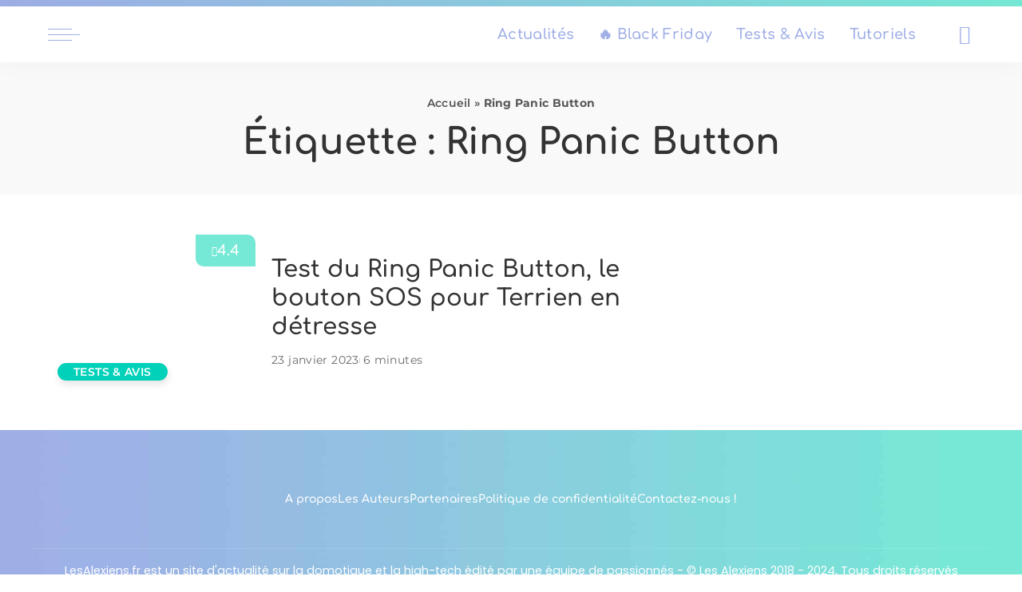

--- FILE ---
content_type: text/html; charset=UTF-8
request_url: https://www.lesalexiens.fr/tags/ring-panic-button/
body_size: 59740
content:
<!DOCTYPE html>
<html lang="fr-FR">
<head><meta charset="UTF-8"><script>if(navigator.userAgent.match(/MSIE|Internet Explorer/i)||navigator.userAgent.match(/Trident\/7\..*?rv:11/i)){var href=document.location.href;if(!href.match(/[?&]nowprocket/)){if(href.indexOf("?")==-1){if(href.indexOf("#")==-1){document.location.href=href+"?nowprocket=1"}else{document.location.href=href.replace("#","?nowprocket=1#")}}else{if(href.indexOf("#")==-1){document.location.href=href+"&nowprocket=1"}else{document.location.href=href.replace("#","&nowprocket=1#")}}}}</script><script>(()=>{class RocketLazyLoadScripts{constructor(){this.v="2.0.4",this.userEvents=["keydown","keyup","mousedown","mouseup","mousemove","mouseover","mouseout","touchmove","touchstart","touchend","touchcancel","wheel","click","dblclick","input"],this.attributeEvents=["onblur","onclick","oncontextmenu","ondblclick","onfocus","onmousedown","onmouseenter","onmouseleave","onmousemove","onmouseout","onmouseover","onmouseup","onmousewheel","onscroll","onsubmit"]}async t(){this.i(),this.o(),/iP(ad|hone)/.test(navigator.userAgent)&&this.h(),this.u(),this.l(this),this.m(),this.k(this),this.p(this),this._(),await Promise.all([this.R(),this.L()]),this.lastBreath=Date.now(),this.S(this),this.P(),this.D(),this.O(),this.M(),await this.C(this.delayedScripts.normal),await this.C(this.delayedScripts.defer),await this.C(this.delayedScripts.async),await this.T(),await this.F(),await this.j(),await this.A(),window.dispatchEvent(new Event("rocket-allScriptsLoaded")),this.everythingLoaded=!0,this.lastTouchEnd&&await new Promise(t=>setTimeout(t,500-Date.now()+this.lastTouchEnd)),this.I(),this.H(),this.U(),this.W()}i(){this.CSPIssue=sessionStorage.getItem("rocketCSPIssue"),document.addEventListener("securitypolicyviolation",t=>{this.CSPIssue||"script-src-elem"!==t.violatedDirective||"data"!==t.blockedURI||(this.CSPIssue=!0,sessionStorage.setItem("rocketCSPIssue",!0))},{isRocket:!0})}o(){window.addEventListener("pageshow",t=>{this.persisted=t.persisted,this.realWindowLoadedFired=!0},{isRocket:!0}),window.addEventListener("pagehide",()=>{this.onFirstUserAction=null},{isRocket:!0})}h(){let t;function e(e){t=e}window.addEventListener("touchstart",e,{isRocket:!0}),window.addEventListener("touchend",function i(o){o.changedTouches[0]&&t.changedTouches[0]&&Math.abs(o.changedTouches[0].pageX-t.changedTouches[0].pageX)<10&&Math.abs(o.changedTouches[0].pageY-t.changedTouches[0].pageY)<10&&o.timeStamp-t.timeStamp<200&&(window.removeEventListener("touchstart",e,{isRocket:!0}),window.removeEventListener("touchend",i,{isRocket:!0}),"INPUT"===o.target.tagName&&"text"===o.target.type||(o.target.dispatchEvent(new TouchEvent("touchend",{target:o.target,bubbles:!0})),o.target.dispatchEvent(new MouseEvent("mouseover",{target:o.target,bubbles:!0})),o.target.dispatchEvent(new PointerEvent("click",{target:o.target,bubbles:!0,cancelable:!0,detail:1,clientX:o.changedTouches[0].clientX,clientY:o.changedTouches[0].clientY})),event.preventDefault()))},{isRocket:!0})}q(t){this.userActionTriggered||("mousemove"!==t.type||this.firstMousemoveIgnored?"keyup"===t.type||"mouseover"===t.type||"mouseout"===t.type||(this.userActionTriggered=!0,this.onFirstUserAction&&this.onFirstUserAction()):this.firstMousemoveIgnored=!0),"click"===t.type&&t.preventDefault(),t.stopPropagation(),t.stopImmediatePropagation(),"touchstart"===this.lastEvent&&"touchend"===t.type&&(this.lastTouchEnd=Date.now()),"click"===t.type&&(this.lastTouchEnd=0),this.lastEvent=t.type,t.composedPath&&t.composedPath()[0].getRootNode()instanceof ShadowRoot&&(t.rocketTarget=t.composedPath()[0]),this.savedUserEvents.push(t)}u(){this.savedUserEvents=[],this.userEventHandler=this.q.bind(this),this.userEvents.forEach(t=>window.addEventListener(t,this.userEventHandler,{passive:!1,isRocket:!0})),document.addEventListener("visibilitychange",this.userEventHandler,{isRocket:!0})}U(){this.userEvents.forEach(t=>window.removeEventListener(t,this.userEventHandler,{passive:!1,isRocket:!0})),document.removeEventListener("visibilitychange",this.userEventHandler,{isRocket:!0}),this.savedUserEvents.forEach(t=>{(t.rocketTarget||t.target).dispatchEvent(new window[t.constructor.name](t.type,t))})}m(){const t="return false",e=Array.from(this.attributeEvents,t=>"data-rocket-"+t),i="["+this.attributeEvents.join("],[")+"]",o="[data-rocket-"+this.attributeEvents.join("],[data-rocket-")+"]",s=(e,i,o)=>{o&&o!==t&&(e.setAttribute("data-rocket-"+i,o),e["rocket"+i]=new Function("event",o),e.setAttribute(i,t))};new MutationObserver(t=>{for(const n of t)"attributes"===n.type&&(n.attributeName.startsWith("data-rocket-")||this.everythingLoaded?n.attributeName.startsWith("data-rocket-")&&this.everythingLoaded&&this.N(n.target,n.attributeName.substring(12)):s(n.target,n.attributeName,n.target.getAttribute(n.attributeName))),"childList"===n.type&&n.addedNodes.forEach(t=>{if(t.nodeType===Node.ELEMENT_NODE)if(this.everythingLoaded)for(const i of[t,...t.querySelectorAll(o)])for(const t of i.getAttributeNames())e.includes(t)&&this.N(i,t.substring(12));else for(const e of[t,...t.querySelectorAll(i)])for(const t of e.getAttributeNames())this.attributeEvents.includes(t)&&s(e,t,e.getAttribute(t))})}).observe(document,{subtree:!0,childList:!0,attributeFilter:[...this.attributeEvents,...e]})}I(){this.attributeEvents.forEach(t=>{document.querySelectorAll("[data-rocket-"+t+"]").forEach(e=>{this.N(e,t)})})}N(t,e){const i=t.getAttribute("data-rocket-"+e);i&&(t.setAttribute(e,i),t.removeAttribute("data-rocket-"+e))}k(t){Object.defineProperty(HTMLElement.prototype,"onclick",{get(){return this.rocketonclick||null},set(e){this.rocketonclick=e,this.setAttribute(t.everythingLoaded?"onclick":"data-rocket-onclick","this.rocketonclick(event)")}})}S(t){function e(e,i){let o=e[i];e[i]=null,Object.defineProperty(e,i,{get:()=>o,set(s){t.everythingLoaded?o=s:e["rocket"+i]=o=s}})}e(document,"onreadystatechange"),e(window,"onload"),e(window,"onpageshow");try{Object.defineProperty(document,"readyState",{get:()=>t.rocketReadyState,set(e){t.rocketReadyState=e},configurable:!0}),document.readyState="loading"}catch(t){console.log("WPRocket DJE readyState conflict, bypassing")}}l(t){this.originalAddEventListener=EventTarget.prototype.addEventListener,this.originalRemoveEventListener=EventTarget.prototype.removeEventListener,this.savedEventListeners=[],EventTarget.prototype.addEventListener=function(e,i,o){o&&o.isRocket||!t.B(e,this)&&!t.userEvents.includes(e)||t.B(e,this)&&!t.userActionTriggered||e.startsWith("rocket-")||t.everythingLoaded?t.originalAddEventListener.call(this,e,i,o):(t.savedEventListeners.push({target:this,remove:!1,type:e,func:i,options:o}),"mouseenter"!==e&&"mouseleave"!==e||t.originalAddEventListener.call(this,e,t.savedUserEvents.push,o))},EventTarget.prototype.removeEventListener=function(e,i,o){o&&o.isRocket||!t.B(e,this)&&!t.userEvents.includes(e)||t.B(e,this)&&!t.userActionTriggered||e.startsWith("rocket-")||t.everythingLoaded?t.originalRemoveEventListener.call(this,e,i,o):t.savedEventListeners.push({target:this,remove:!0,type:e,func:i,options:o})}}J(t,e){this.savedEventListeners=this.savedEventListeners.filter(i=>{let o=i.type,s=i.target||window;return e!==o||t!==s||(this.B(o,s)&&(i.type="rocket-"+o),this.$(i),!1)})}H(){EventTarget.prototype.addEventListener=this.originalAddEventListener,EventTarget.prototype.removeEventListener=this.originalRemoveEventListener,this.savedEventListeners.forEach(t=>this.$(t))}$(t){t.remove?this.originalRemoveEventListener.call(t.target,t.type,t.func,t.options):this.originalAddEventListener.call(t.target,t.type,t.func,t.options)}p(t){let e;function i(e){return t.everythingLoaded?e:e.split(" ").map(t=>"load"===t||t.startsWith("load.")?"rocket-jquery-load":t).join(" ")}function o(o){function s(e){const s=o.fn[e];o.fn[e]=o.fn.init.prototype[e]=function(){return this[0]===window&&t.userActionTriggered&&("string"==typeof arguments[0]||arguments[0]instanceof String?arguments[0]=i(arguments[0]):"object"==typeof arguments[0]&&Object.keys(arguments[0]).forEach(t=>{const e=arguments[0][t];delete arguments[0][t],arguments[0][i(t)]=e})),s.apply(this,arguments),this}}if(o&&o.fn&&!t.allJQueries.includes(o)){const e={DOMContentLoaded:[],"rocket-DOMContentLoaded":[]};for(const t in e)document.addEventListener(t,()=>{e[t].forEach(t=>t())},{isRocket:!0});o.fn.ready=o.fn.init.prototype.ready=function(i){function s(){parseInt(o.fn.jquery)>2?setTimeout(()=>i.bind(document)(o)):i.bind(document)(o)}return"function"==typeof i&&(t.realDomReadyFired?!t.userActionTriggered||t.fauxDomReadyFired?s():e["rocket-DOMContentLoaded"].push(s):e.DOMContentLoaded.push(s)),o([])},s("on"),s("one"),s("off"),t.allJQueries.push(o)}e=o}t.allJQueries=[],o(window.jQuery),Object.defineProperty(window,"jQuery",{get:()=>e,set(t){o(t)}})}P(){const t=new Map;document.write=document.writeln=function(e){const i=document.currentScript,o=document.createRange(),s=i.parentElement;let n=t.get(i);void 0===n&&(n=i.nextSibling,t.set(i,n));const c=document.createDocumentFragment();o.setStart(c,0),c.appendChild(o.createContextualFragment(e)),s.insertBefore(c,n)}}async R(){return new Promise(t=>{this.userActionTriggered?t():this.onFirstUserAction=t})}async L(){return new Promise(t=>{document.addEventListener("DOMContentLoaded",()=>{this.realDomReadyFired=!0,t()},{isRocket:!0})})}async j(){return this.realWindowLoadedFired?Promise.resolve():new Promise(t=>{window.addEventListener("load",t,{isRocket:!0})})}M(){this.pendingScripts=[];this.scriptsMutationObserver=new MutationObserver(t=>{for(const e of t)e.addedNodes.forEach(t=>{"SCRIPT"!==t.tagName||t.noModule||t.isWPRocket||this.pendingScripts.push({script:t,promise:new Promise(e=>{const i=()=>{const i=this.pendingScripts.findIndex(e=>e.script===t);i>=0&&this.pendingScripts.splice(i,1),e()};t.addEventListener("load",i,{isRocket:!0}),t.addEventListener("error",i,{isRocket:!0}),setTimeout(i,1e3)})})})}),this.scriptsMutationObserver.observe(document,{childList:!0,subtree:!0})}async F(){await this.X(),this.pendingScripts.length?(await this.pendingScripts[0].promise,await this.F()):this.scriptsMutationObserver.disconnect()}D(){this.delayedScripts={normal:[],async:[],defer:[]},document.querySelectorAll("script[type$=rocketlazyloadscript]").forEach(t=>{t.hasAttribute("data-rocket-src")?t.hasAttribute("async")&&!1!==t.async?this.delayedScripts.async.push(t):t.hasAttribute("defer")&&!1!==t.defer||"module"===t.getAttribute("data-rocket-type")?this.delayedScripts.defer.push(t):this.delayedScripts.normal.push(t):this.delayedScripts.normal.push(t)})}async _(){await this.L();let t=[];document.querySelectorAll("script[type$=rocketlazyloadscript][data-rocket-src]").forEach(e=>{let i=e.getAttribute("data-rocket-src");if(i&&!i.startsWith("data:")){i.startsWith("//")&&(i=location.protocol+i);try{const o=new URL(i).origin;o!==location.origin&&t.push({src:o,crossOrigin:e.crossOrigin||"module"===e.getAttribute("data-rocket-type")})}catch(t){}}}),t=[...new Map(t.map(t=>[JSON.stringify(t),t])).values()],this.Y(t,"preconnect")}async G(t){if(await this.K(),!0!==t.noModule||!("noModule"in HTMLScriptElement.prototype))return new Promise(e=>{let i;function o(){(i||t).setAttribute("data-rocket-status","executed"),e()}try{if(navigator.userAgent.includes("Firefox/")||""===navigator.vendor||this.CSPIssue)i=document.createElement("script"),[...t.attributes].forEach(t=>{let e=t.nodeName;"type"!==e&&("data-rocket-type"===e&&(e="type"),"data-rocket-src"===e&&(e="src"),i.setAttribute(e,t.nodeValue))}),t.text&&(i.text=t.text),t.nonce&&(i.nonce=t.nonce),i.hasAttribute("src")?(i.addEventListener("load",o,{isRocket:!0}),i.addEventListener("error",()=>{i.setAttribute("data-rocket-status","failed-network"),e()},{isRocket:!0}),setTimeout(()=>{i.isConnected||e()},1)):(i.text=t.text,o()),i.isWPRocket=!0,t.parentNode.replaceChild(i,t);else{const i=t.getAttribute("data-rocket-type"),s=t.getAttribute("data-rocket-src");i?(t.type=i,t.removeAttribute("data-rocket-type")):t.removeAttribute("type"),t.addEventListener("load",o,{isRocket:!0}),t.addEventListener("error",i=>{this.CSPIssue&&i.target.src.startsWith("data:")?(console.log("WPRocket: CSP fallback activated"),t.removeAttribute("src"),this.G(t).then(e)):(t.setAttribute("data-rocket-status","failed-network"),e())},{isRocket:!0}),s?(t.fetchPriority="high",t.removeAttribute("data-rocket-src"),t.src=s):t.src="data:text/javascript;base64,"+window.btoa(unescape(encodeURIComponent(t.text)))}}catch(i){t.setAttribute("data-rocket-status","failed-transform"),e()}});t.setAttribute("data-rocket-status","skipped")}async C(t){const e=t.shift();return e?(e.isConnected&&await this.G(e),this.C(t)):Promise.resolve()}O(){this.Y([...this.delayedScripts.normal,...this.delayedScripts.defer,...this.delayedScripts.async],"preload")}Y(t,e){this.trash=this.trash||[];let i=!0;var o=document.createDocumentFragment();t.forEach(t=>{const s=t.getAttribute&&t.getAttribute("data-rocket-src")||t.src;if(s&&!s.startsWith("data:")){const n=document.createElement("link");n.href=s,n.rel=e,"preconnect"!==e&&(n.as="script",n.fetchPriority=i?"high":"low"),t.getAttribute&&"module"===t.getAttribute("data-rocket-type")&&(n.crossOrigin=!0),t.crossOrigin&&(n.crossOrigin=t.crossOrigin),t.integrity&&(n.integrity=t.integrity),t.nonce&&(n.nonce=t.nonce),o.appendChild(n),this.trash.push(n),i=!1}}),document.head.appendChild(o)}W(){this.trash.forEach(t=>t.remove())}async T(){try{document.readyState="interactive"}catch(t){}this.fauxDomReadyFired=!0;try{await this.K(),this.J(document,"readystatechange"),document.dispatchEvent(new Event("rocket-readystatechange")),await this.K(),document.rocketonreadystatechange&&document.rocketonreadystatechange(),await this.K(),this.J(document,"DOMContentLoaded"),document.dispatchEvent(new Event("rocket-DOMContentLoaded")),await this.K(),this.J(window,"DOMContentLoaded"),window.dispatchEvent(new Event("rocket-DOMContentLoaded"))}catch(t){console.error(t)}}async A(){try{document.readyState="complete"}catch(t){}try{await this.K(),this.J(document,"readystatechange"),document.dispatchEvent(new Event("rocket-readystatechange")),await this.K(),document.rocketonreadystatechange&&document.rocketonreadystatechange(),await this.K(),this.J(window,"load"),window.dispatchEvent(new Event("rocket-load")),await this.K(),window.rocketonload&&window.rocketonload(),await this.K(),this.allJQueries.forEach(t=>t(window).trigger("rocket-jquery-load")),await this.K(),this.J(window,"pageshow");const t=new Event("rocket-pageshow");t.persisted=this.persisted,window.dispatchEvent(t),await this.K(),window.rocketonpageshow&&window.rocketonpageshow({persisted:this.persisted})}catch(t){console.error(t)}}async K(){Date.now()-this.lastBreath>45&&(await this.X(),this.lastBreath=Date.now())}async X(){return document.hidden?new Promise(t=>setTimeout(t)):new Promise(t=>requestAnimationFrame(t))}B(t,e){return e===document&&"readystatechange"===t||(e===document&&"DOMContentLoaded"===t||(e===window&&"DOMContentLoaded"===t||(e===window&&"load"===t||e===window&&"pageshow"===t)))}static run(){(new RocketLazyLoadScripts).t()}}RocketLazyLoadScripts.run()})();</script>
    
    <meta http-equiv="X-UA-Compatible" content="IE=edge">
    <meta name="viewport" content="width=device-width, initial-scale=1">
    <link rel="profile" href="https://gmpg.org/xfn/11">
	<meta name='robots' content='index, follow, max-image-preview:large, max-snippet:-1, max-video-preview:-1' />
            <noscript><link data-minify="1" rel="stylesheet" href="https://www.lesalexiens.fr/wp-content/cache/min/1/wp-content/uploads/omgf/omgf-stylesheet-211/omgf-stylesheet-211.css?ver=1769492547"></noscript><link rel="apple-touch-icon" href="https://www.lesalexiens.fr/wp-content/uploads/2021/04/logo-alexiens-2021-72px.png"/>
		            <meta name="msapplication-TileColor" content="#ffffff">
            <meta name="msapplication-TileImage" content="https://www.lesalexiens.fr/wp-content/uploads/2021/04/logo-alexiens-2021-72px-1.png"/>
		
	<!-- This site is optimized with the Yoast SEO Premium plugin v26.8 (Yoast SEO v26.8) - https://yoast.com/product/yoast-seo-premium-wordpress/ -->
	<title>Ring Panic Button &#8211; Les Alexiens</title>
<style id="wpr-usedcss">img:is([sizes=auto i],[sizes^="auto," i]){contain-intrinsic-size:3000px 1500px}@font-face{font-family:Comfortaa;font-style:normal;font-weight:600;font-display:swap;src:url('https://www.lesalexiens.fr/wp-content/uploads/omgf/omgf-stylesheet-211/comfortaa-normal-latin.woff2?ver=1648536576') format('woff2');unicode-range:U+0000-00FF,U+0131,U+0152-0153,U+02BB-02BC,U+02C6,U+02DA,U+02DC,U+0304,U+0308,U+0329,U+2000-206F,U+20AC,U+2122,U+2191,U+2193,U+2212,U+2215,U+FEFF,U+FFFD}@font-face{font-family:Comfortaa;font-style:normal;font-weight:700;font-display:swap;src:url('https://www.lesalexiens.fr/wp-content/uploads/omgf/omgf-stylesheet-211/comfortaa-normal-latin.woff2?ver=1648536576') format('woff2');unicode-range:U+0000-00FF,U+0131,U+0152-0153,U+02BB-02BC,U+02C6,U+02DA,U+02DC,U+0304,U+0308,U+0329,U+2000-206F,U+20AC,U+2122,U+2191,U+2193,U+2212,U+2215,U+FEFF,U+FFFD}@font-face{font-family:Montserrat;font-style:normal;font-weight:400;font-display:swap;src:url('https://www.lesalexiens.fr/wp-content/uploads/omgf/omgf-stylesheet-211/montserrat-normal-latin.woff2?ver=1648536576') format('woff2');unicode-range:U+0000-00FF,U+0131,U+0152-0153,U+02BB-02BC,U+02C6,U+02DA,U+02DC,U+0304,U+0308,U+0329,U+2000-206F,U+20AC,U+2122,U+2191,U+2193,U+2212,U+2215,U+FEFF,U+FFFD}@font-face{font-family:Montserrat;font-style:normal;font-weight:500;font-display:swap;src:url('https://www.lesalexiens.fr/wp-content/uploads/omgf/omgf-stylesheet-211/montserrat-normal-latin.woff2?ver=1648536576') format('woff2');unicode-range:U+0000-00FF,U+0131,U+0152-0153,U+02BB-02BC,U+02C6,U+02DA,U+02DC,U+0304,U+0308,U+0329,U+2000-206F,U+20AC,U+2122,U+2191,U+2193,U+2212,U+2215,U+FEFF,U+FFFD}@font-face{font-family:Montserrat;font-style:normal;font-weight:600;font-display:swap;src:url('https://www.lesalexiens.fr/wp-content/uploads/omgf/omgf-stylesheet-211/montserrat-normal-latin.woff2?ver=1648536576') format('woff2');unicode-range:U+0000-00FF,U+0131,U+0152-0153,U+02BB-02BC,U+02C6,U+02DA,U+02DC,U+0304,U+0308,U+0329,U+2000-206F,U+20AC,U+2122,U+2191,U+2193,U+2212,U+2215,U+FEFF,U+FFFD}@font-face{font-family:Montserrat;font-style:normal;font-weight:700;font-display:swap;src:url('https://www.lesalexiens.fr/wp-content/uploads/omgf/omgf-stylesheet-211/montserrat-normal-latin.woff2?ver=1648536576') format('woff2');unicode-range:U+0000-00FF,U+0131,U+0152-0153,U+02BB-02BC,U+02C6,U+02DA,U+02DC,U+0304,U+0308,U+0329,U+2000-206F,U+20AC,U+2122,U+2191,U+2193,U+2212,U+2215,U+FEFF,U+FFFD}@font-face{font-family:'Open Sans';font-style:normal;font-weight:400;font-display:swap;src:url('https://www.lesalexiens.fr/wp-content/uploads/omgf/omgf-stylesheet-211/open-sans-normal-latin-400.woff2?ver=1648536576') format('woff2');unicode-range:U+0000-00FF,U+0131,U+0152-0153,U+02BB-02BC,U+02C6,U+02DA,U+02DC,U+0304,U+0308,U+0329,U+2000-206F,U+20AC,U+2122,U+2191,U+2193,U+2212,U+2215,U+FEFF,U+FFFD}@font-face{font-family:Poppins;font-style:italic;font-weight:400;font-display:swap;src:url('https://www.lesalexiens.fr/wp-content/uploads/omgf/omgf-stylesheet-211/poppins-italic-latin-400.woff2?ver=1648536576') format('woff2');unicode-range:U+0000-00FF,U+0131,U+0152-0153,U+02BB-02BC,U+02C6,U+02DA,U+02DC,U+0304,U+0308,U+0329,U+2000-206F,U+20AC,U+2122,U+2191,U+2193,U+2212,U+2215,U+FEFF,U+FFFD}@font-face{font-family:Poppins;font-style:normal;font-weight:400;font-display:swap;src:url('https://www.lesalexiens.fr/wp-content/uploads/omgf/omgf-stylesheet-211/poppins-normal-latin-400.woff2?ver=1648536576') format('woff2');unicode-range:U+0000-00FF,U+0131,U+0152-0153,U+02BB-02BC,U+02C6,U+02DA,U+02DC,U+0304,U+0308,U+0329,U+2000-206F,U+20AC,U+2122,U+2191,U+2193,U+2212,U+2215,U+FEFF,U+FFFD}img.emoji{display:inline!important;border:none!important;box-shadow:none!important;height:1em!important;width:1em!important;margin:0 .07em!important;vertical-align:-.1em!important;background:0 0!important;padding:0!important}:where(.wp-block-button__link){border-radius:9999px;box-shadow:none;padding:calc(.667em + 2px) calc(1.333em + 2px);text-decoration:none}:root :where(.wp-block-button .wp-block-button__link.is-style-outline),:root :where(.wp-block-button.is-style-outline>.wp-block-button__link){border:2px solid;padding:.667em 1.333em}:root :where(.wp-block-button .wp-block-button__link.is-style-outline:not(.has-text-color)),:root :where(.wp-block-button.is-style-outline>.wp-block-button__link:not(.has-text-color)){color:currentColor}:root :where(.wp-block-button .wp-block-button__link.is-style-outline:not(.has-background)),:root :where(.wp-block-button.is-style-outline>.wp-block-button__link:not(.has-background)){background-color:initial;background-image:none}:where(.wp-block-calendar table:not(.has-background) th){background:#ddd}:where(.wp-block-columns){margin-bottom:1.75em}:where(.wp-block-columns.has-background){padding:1.25em 2.375em}:where(.wp-block-post-comments input[type=submit]){border:none}:where(.wp-block-cover-image:not(.has-text-color)),:where(.wp-block-cover:not(.has-text-color)){color:#fff}:where(.wp-block-cover-image.is-light:not(.has-text-color)),:where(.wp-block-cover.is-light:not(.has-text-color)){color:#000}:root :where(.wp-block-cover h1:not(.has-text-color)),:root :where(.wp-block-cover h2:not(.has-text-color)),:root :where(.wp-block-cover h3:not(.has-text-color)),:root :where(.wp-block-cover h4:not(.has-text-color)),:root :where(.wp-block-cover h5:not(.has-text-color)),:root :where(.wp-block-cover h6:not(.has-text-color)),:root :where(.wp-block-cover p:not(.has-text-color)){color:inherit}:where(.wp-block-file){margin-bottom:1.5em}:where(.wp-block-file__button){border-radius:2em;display:inline-block;padding:.5em 1em}:where(.wp-block-file__button):is(a):active,:where(.wp-block-file__button):is(a):focus,:where(.wp-block-file__button):is(a):hover,:where(.wp-block-file__button):is(a):visited{box-shadow:none;color:#fff;opacity:.85;text-decoration:none}:where(.wp-block-group.wp-block-group-is-layout-constrained){position:relative}.wp-block-image>a,.wp-block-image>figure>a{display:inline-block}.wp-block-image img{box-sizing:border-box;height:auto;max-width:100%;vertical-align:bottom}@media not (prefers-reduced-motion){.wp-block-image img.hide{visibility:hidden}.wp-block-image img.show{animation:.4s show-content-image}}.wp-block-image[style*=border-radius] img,.wp-block-image[style*=border-radius]>a{border-radius:inherit}.wp-block-image :where(figcaption){margin-bottom:1em;margin-top:.5em}:root :where(.wp-block-image.is-style-rounded img,.wp-block-image .is-style-rounded img){border-radius:9999px}@keyframes show-content-image{0%{visibility:hidden}99%{visibility:hidden}to{visibility:visible}}:where(.wp-block-latest-comments:not([style*=line-height] .wp-block-latest-comments__comment)){line-height:1.1}:where(.wp-block-latest-comments:not([style*=line-height] .wp-block-latest-comments__comment-excerpt p)){line-height:1.8}:root :where(.wp-block-latest-posts.is-grid){padding:0}:root :where(.wp-block-latest-posts.wp-block-latest-posts__list){padding-left:0}ol,ul{box-sizing:border-box}:root :where(.wp-block-list.has-background){padding:1.25em 2.375em}:where(.wp-block-navigation.has-background .wp-block-navigation-item a:not(.wp-element-button)),:where(.wp-block-navigation.has-background .wp-block-navigation-submenu a:not(.wp-element-button)){padding:.5em 1em}:where(.wp-block-navigation .wp-block-navigation__submenu-container .wp-block-navigation-item a:not(.wp-element-button)),:where(.wp-block-navigation .wp-block-navigation__submenu-container .wp-block-navigation-submenu a:not(.wp-element-button)),:where(.wp-block-navigation .wp-block-navigation__submenu-container .wp-block-navigation-submenu button.wp-block-navigation-item__content),:where(.wp-block-navigation .wp-block-navigation__submenu-container .wp-block-pages-list__item button.wp-block-navigation-item__content){padding:.5em 1em}:root :where(p.has-background){padding:1.25em 2.375em}:where(p.has-text-color:not(.has-link-color)) a{color:inherit}:where(.wp-block-post-comments-form) input:not([type=submit]),:where(.wp-block-post-comments-form) textarea{border:1px solid #949494;font-family:inherit;font-size:1em}:where(.wp-block-post-comments-form) input:where(:not([type=submit]):not([type=checkbox])),:where(.wp-block-post-comments-form) textarea{padding:calc(.667em + 2px)}:where(.wp-block-post-excerpt){box-sizing:border-box;margin-bottom:var(--wp--style--block-gap);margin-top:var(--wp--style--block-gap)}:where(.wp-block-preformatted.has-background){padding:1.25em 2.375em}:where(.wp-block-search__button){border:1px solid #ccc;padding:6px 10px}:where(.wp-block-search__input){font-family:inherit;font-size:inherit;font-style:inherit;font-weight:inherit;letter-spacing:inherit;line-height:inherit;text-transform:inherit}:where(.wp-block-search__button-inside .wp-block-search__inside-wrapper){border:1px solid #949494;box-sizing:border-box;padding:4px}:where(.wp-block-search__button-inside .wp-block-search__inside-wrapper) .wp-block-search__input{border:none;border-radius:0;padding:0 4px}:where(.wp-block-search__button-inside .wp-block-search__inside-wrapper) .wp-block-search__input:focus{outline:0}:where(.wp-block-search__button-inside .wp-block-search__inside-wrapper) :where(.wp-block-search__button){padding:4px 8px}:root :where(.wp-block-separator.is-style-dots){height:auto;line-height:1;text-align:center}:root :where(.wp-block-separator.is-style-dots):before{color:currentColor;content:"···";font-family:serif;font-size:1.5em;letter-spacing:2em;padding-left:2em}:root :where(.wp-block-site-logo.is-style-rounded){border-radius:9999px}:where(.wp-block-social-links:not(.is-style-logos-only)) .wp-social-link{background-color:#f0f0f0;color:#444}:where(.wp-block-social-links:not(.is-style-logos-only)) .wp-social-link-amazon{background-color:#f90;color:#fff}:where(.wp-block-social-links:not(.is-style-logos-only)) .wp-social-link-bandcamp{background-color:#1ea0c3;color:#fff}:where(.wp-block-social-links:not(.is-style-logos-only)) .wp-social-link-behance{background-color:#0757fe;color:#fff}:where(.wp-block-social-links:not(.is-style-logos-only)) .wp-social-link-bluesky{background-color:#0a7aff;color:#fff}:where(.wp-block-social-links:not(.is-style-logos-only)) .wp-social-link-codepen{background-color:#1e1f26;color:#fff}:where(.wp-block-social-links:not(.is-style-logos-only)) .wp-social-link-deviantart{background-color:#02e49b;color:#fff}:where(.wp-block-social-links:not(.is-style-logos-only)) .wp-social-link-discord{background-color:#5865f2;color:#fff}:where(.wp-block-social-links:not(.is-style-logos-only)) .wp-social-link-dribbble{background-color:#e94c89;color:#fff}:where(.wp-block-social-links:not(.is-style-logos-only)) .wp-social-link-dropbox{background-color:#4280ff;color:#fff}:where(.wp-block-social-links:not(.is-style-logos-only)) .wp-social-link-etsy{background-color:#f45800;color:#fff}:where(.wp-block-social-links:not(.is-style-logos-only)) .wp-social-link-facebook{background-color:#0866ff;color:#fff}:where(.wp-block-social-links:not(.is-style-logos-only)) .wp-social-link-fivehundredpx{background-color:#000;color:#fff}:where(.wp-block-social-links:not(.is-style-logos-only)) .wp-social-link-flickr{background-color:#0461dd;color:#fff}:where(.wp-block-social-links:not(.is-style-logos-only)) .wp-social-link-foursquare{background-color:#e65678;color:#fff}:where(.wp-block-social-links:not(.is-style-logos-only)) .wp-social-link-github{background-color:#24292d;color:#fff}:where(.wp-block-social-links:not(.is-style-logos-only)) .wp-social-link-goodreads{background-color:#eceadd;color:#382110}:where(.wp-block-social-links:not(.is-style-logos-only)) .wp-social-link-google{background-color:#ea4434;color:#fff}:where(.wp-block-social-links:not(.is-style-logos-only)) .wp-social-link-gravatar{background-color:#1d4fc4;color:#fff}:where(.wp-block-social-links:not(.is-style-logos-only)) .wp-social-link-instagram{background-color:#f00075;color:#fff}:where(.wp-block-social-links:not(.is-style-logos-only)) .wp-social-link-lastfm{background-color:#e21b24;color:#fff}:where(.wp-block-social-links:not(.is-style-logos-only)) .wp-social-link-linkedin{background-color:#0d66c2;color:#fff}:where(.wp-block-social-links:not(.is-style-logos-only)) .wp-social-link-mastodon{background-color:#3288d4;color:#fff}:where(.wp-block-social-links:not(.is-style-logos-only)) .wp-social-link-medium{background-color:#000;color:#fff}:where(.wp-block-social-links:not(.is-style-logos-only)) .wp-social-link-meetup{background-color:#f6405f;color:#fff}:where(.wp-block-social-links:not(.is-style-logos-only)) .wp-social-link-patreon{background-color:#000;color:#fff}:where(.wp-block-social-links:not(.is-style-logos-only)) .wp-social-link-pinterest{background-color:#e60122;color:#fff}:where(.wp-block-social-links:not(.is-style-logos-only)) .wp-social-link-pocket{background-color:#ef4155;color:#fff}:where(.wp-block-social-links:not(.is-style-logos-only)) .wp-social-link-reddit{background-color:#ff4500;color:#fff}:where(.wp-block-social-links:not(.is-style-logos-only)) .wp-social-link-skype{background-color:#0478d7;color:#fff}:where(.wp-block-social-links:not(.is-style-logos-only)) .wp-social-link-snapchat{background-color:#fefc00;color:#fff;stroke:#000}:where(.wp-block-social-links:not(.is-style-logos-only)) .wp-social-link-soundcloud{background-color:#ff5600;color:#fff}:where(.wp-block-social-links:not(.is-style-logos-only)) .wp-social-link-spotify{background-color:#1bd760;color:#fff}:where(.wp-block-social-links:not(.is-style-logos-only)) .wp-social-link-telegram{background-color:#2aabee;color:#fff}:where(.wp-block-social-links:not(.is-style-logos-only)) .wp-social-link-threads{background-color:#000;color:#fff}:where(.wp-block-social-links:not(.is-style-logos-only)) .wp-social-link-tiktok{background-color:#000;color:#fff}:where(.wp-block-social-links:not(.is-style-logos-only)) .wp-social-link-tumblr{background-color:#011835;color:#fff}:where(.wp-block-social-links:not(.is-style-logos-only)) .wp-social-link-twitch{background-color:#6440a4;color:#fff}:where(.wp-block-social-links:not(.is-style-logos-only)) .wp-social-link-twitter{background-color:#1da1f2;color:#fff}:where(.wp-block-social-links:not(.is-style-logos-only)) .wp-social-link-vimeo{background-color:#1eb7ea;color:#fff}:where(.wp-block-social-links:not(.is-style-logos-only)) .wp-social-link-vk{background-color:#4680c2;color:#fff}:where(.wp-block-social-links:not(.is-style-logos-only)) .wp-social-link-wordpress{background-color:#3499cd;color:#fff}:where(.wp-block-social-links:not(.is-style-logos-only)) .wp-social-link-whatsapp{background-color:#25d366;color:#fff}:where(.wp-block-social-links:not(.is-style-logos-only)) .wp-social-link-x{background-color:#000;color:#fff}:where(.wp-block-social-links:not(.is-style-logos-only)) .wp-social-link-yelp{background-color:#d32422;color:#fff}:where(.wp-block-social-links:not(.is-style-logos-only)) .wp-social-link-youtube{background-color:red;color:#fff}:where(.wp-block-social-links.is-style-logos-only) .wp-social-link{background:0 0}:where(.wp-block-social-links.is-style-logos-only) .wp-social-link svg{height:1.25em;width:1.25em}:where(.wp-block-social-links.is-style-logos-only) .wp-social-link-amazon{color:#f90}:where(.wp-block-social-links.is-style-logos-only) .wp-social-link-bandcamp{color:#1ea0c3}:where(.wp-block-social-links.is-style-logos-only) .wp-social-link-behance{color:#0757fe}:where(.wp-block-social-links.is-style-logos-only) .wp-social-link-bluesky{color:#0a7aff}:where(.wp-block-social-links.is-style-logos-only) .wp-social-link-codepen{color:#1e1f26}:where(.wp-block-social-links.is-style-logos-only) .wp-social-link-deviantart{color:#02e49b}:where(.wp-block-social-links.is-style-logos-only) .wp-social-link-discord{color:#5865f2}:where(.wp-block-social-links.is-style-logos-only) .wp-social-link-dribbble{color:#e94c89}:where(.wp-block-social-links.is-style-logos-only) .wp-social-link-dropbox{color:#4280ff}:where(.wp-block-social-links.is-style-logos-only) .wp-social-link-etsy{color:#f45800}:where(.wp-block-social-links.is-style-logos-only) .wp-social-link-facebook{color:#0866ff}:where(.wp-block-social-links.is-style-logos-only) .wp-social-link-fivehundredpx{color:#000}:where(.wp-block-social-links.is-style-logos-only) .wp-social-link-flickr{color:#0461dd}:where(.wp-block-social-links.is-style-logos-only) .wp-social-link-foursquare{color:#e65678}:where(.wp-block-social-links.is-style-logos-only) .wp-social-link-github{color:#24292d}:where(.wp-block-social-links.is-style-logos-only) .wp-social-link-goodreads{color:#382110}:where(.wp-block-social-links.is-style-logos-only) .wp-social-link-google{color:#ea4434}:where(.wp-block-social-links.is-style-logos-only) .wp-social-link-gravatar{color:#1d4fc4}:where(.wp-block-social-links.is-style-logos-only) .wp-social-link-instagram{color:#f00075}:where(.wp-block-social-links.is-style-logos-only) .wp-social-link-lastfm{color:#e21b24}:where(.wp-block-social-links.is-style-logos-only) .wp-social-link-linkedin{color:#0d66c2}:where(.wp-block-social-links.is-style-logos-only) .wp-social-link-mastodon{color:#3288d4}:where(.wp-block-social-links.is-style-logos-only) .wp-social-link-medium{color:#000}:where(.wp-block-social-links.is-style-logos-only) .wp-social-link-meetup{color:#f6405f}:where(.wp-block-social-links.is-style-logos-only) .wp-social-link-patreon{color:#000}:where(.wp-block-social-links.is-style-logos-only) .wp-social-link-pinterest{color:#e60122}:where(.wp-block-social-links.is-style-logos-only) .wp-social-link-pocket{color:#ef4155}:where(.wp-block-social-links.is-style-logos-only) .wp-social-link-reddit{color:#ff4500}:where(.wp-block-social-links.is-style-logos-only) .wp-social-link-skype{color:#0478d7}:where(.wp-block-social-links.is-style-logos-only) .wp-social-link-snapchat{color:#fff;stroke:#000}:where(.wp-block-social-links.is-style-logos-only) .wp-social-link-soundcloud{color:#ff5600}:where(.wp-block-social-links.is-style-logos-only) .wp-social-link-spotify{color:#1bd760}:where(.wp-block-social-links.is-style-logos-only) .wp-social-link-telegram{color:#2aabee}:where(.wp-block-social-links.is-style-logos-only) .wp-social-link-threads{color:#000}:where(.wp-block-social-links.is-style-logos-only) .wp-social-link-tiktok{color:#000}:where(.wp-block-social-links.is-style-logos-only) .wp-social-link-tumblr{color:#011835}:where(.wp-block-social-links.is-style-logos-only) .wp-social-link-twitch{color:#6440a4}:where(.wp-block-social-links.is-style-logos-only) .wp-social-link-twitter{color:#1da1f2}:where(.wp-block-social-links.is-style-logos-only) .wp-social-link-vimeo{color:#1eb7ea}:where(.wp-block-social-links.is-style-logos-only) .wp-social-link-vk{color:#4680c2}:where(.wp-block-social-links.is-style-logos-only) .wp-social-link-whatsapp{color:#25d366}:where(.wp-block-social-links.is-style-logos-only) .wp-social-link-wordpress{color:#3499cd}:where(.wp-block-social-links.is-style-logos-only) .wp-social-link-x{color:#000}:where(.wp-block-social-links.is-style-logos-only) .wp-social-link-yelp{color:#d32422}:where(.wp-block-social-links.is-style-logos-only) .wp-social-link-youtube{color:red}:root :where(.wp-block-social-links .wp-social-link a){padding:.25em}:root :where(.wp-block-social-links.is-style-logos-only .wp-social-link a){padding:0}:root :where(.wp-block-social-links.is-style-pill-shape .wp-social-link a){padding-left:.6666666667em;padding-right:.6666666667em}:root :where(.wp-block-tag-cloud.is-style-outline){display:flex;flex-wrap:wrap;gap:1ch}:root :where(.wp-block-tag-cloud.is-style-outline a){border:1px solid;font-size:unset!important;margin-right:0;padding:1ch 2ch;text-decoration:none!important}:root :where(.wp-block-table-of-contents){box-sizing:border-box}:where(.wp-block-term-description){box-sizing:border-box;margin-bottom:var(--wp--style--block-gap);margin-top:var(--wp--style--block-gap)}:where(pre.wp-block-verse){font-family:inherit}.entry-content{counter-reset:footnotes}:root{--wp--preset--font-size--normal:16px;--wp--preset--font-size--huge:42px}.screen-reader-text{border:0;clip-path:inset(50%);height:1px;margin:-1px;overflow:hidden;padding:0;position:absolute;width:1px;word-wrap:normal!important}.screen-reader-text:focus{background-color:#ddd;clip-path:none;color:#444;display:block;font-size:1em;height:auto;left:5px;line-height:normal;padding:15px 23px 14px;text-decoration:none;top:5px;width:auto;z-index:100000}html :where(.has-border-color){border-style:solid}html :where([style*=border-top-color]){border-top-style:solid}html :where([style*=border-right-color]){border-right-style:solid}html :where([style*=border-bottom-color]){border-bottom-style:solid}html :where([style*=border-left-color]){border-left-style:solid}html :where([style*=border-width]){border-style:solid}html :where([style*=border-top-width]){border-top-style:solid}html :where([style*=border-right-width]){border-right-style:solid}html :where([style*=border-bottom-width]){border-bottom-style:solid}html :where([style*=border-left-width]){border-left-style:solid}html :where(img[class*=wp-image-]){height:auto;max-width:100%}:where(figure){margin:0 0 1em}html :where(.is-position-sticky){--wp-admin--admin-bar--position-offset:var(--wp-admin--admin-bar--height,0px)}@media screen and (max-width:600px){html :where(.is-position-sticky){--wp-admin--admin-bar--position-offset:0px}}:root{--wp--preset--aspect-ratio--square:1;--wp--preset--aspect-ratio--4-3:4/3;--wp--preset--aspect-ratio--3-4:3/4;--wp--preset--aspect-ratio--3-2:3/2;--wp--preset--aspect-ratio--2-3:2/3;--wp--preset--aspect-ratio--16-9:16/9;--wp--preset--aspect-ratio--9-16:9/16;--wp--preset--color--black:#000000;--wp--preset--color--cyan-bluish-gray:#abb8c3;--wp--preset--color--white:#ffffff;--wp--preset--color--pale-pink:#f78da7;--wp--preset--color--vivid-red:#cf2e2e;--wp--preset--color--luminous-vivid-orange:#ff6900;--wp--preset--color--luminous-vivid-amber:#fcb900;--wp--preset--color--light-green-cyan:#7bdcb5;--wp--preset--color--vivid-green-cyan:#00d084;--wp--preset--color--pale-cyan-blue:#8ed1fc;--wp--preset--color--vivid-cyan-blue:#0693e3;--wp--preset--color--vivid-purple:#9b51e0;--wp--preset--gradient--vivid-cyan-blue-to-vivid-purple:linear-gradient(135deg,rgba(6, 147, 227, 1) 0%,rgb(155, 81, 224) 100%);--wp--preset--gradient--light-green-cyan-to-vivid-green-cyan:linear-gradient(135deg,rgb(122, 220, 180) 0%,rgb(0, 208, 130) 100%);--wp--preset--gradient--luminous-vivid-amber-to-luminous-vivid-orange:linear-gradient(135deg,rgba(252, 185, 0, 1) 0%,rgba(255, 105, 0, 1) 100%);--wp--preset--gradient--luminous-vivid-orange-to-vivid-red:linear-gradient(135deg,rgba(255, 105, 0, 1) 0%,rgb(207, 46, 46) 100%);--wp--preset--gradient--very-light-gray-to-cyan-bluish-gray:linear-gradient(135deg,rgb(238, 238, 238) 0%,rgb(169, 184, 195) 100%);--wp--preset--gradient--cool-to-warm-spectrum:linear-gradient(135deg,rgb(74, 234, 220) 0%,rgb(151, 120, 209) 20%,rgb(207, 42, 186) 40%,rgb(238, 44, 130) 60%,rgb(251, 105, 98) 80%,rgb(254, 248, 76) 100%);--wp--preset--gradient--blush-light-purple:linear-gradient(135deg,rgb(255, 206, 236) 0%,rgb(152, 150, 240) 100%);--wp--preset--gradient--blush-bordeaux:linear-gradient(135deg,rgb(254, 205, 165) 0%,rgb(254, 45, 45) 50%,rgb(107, 0, 62) 100%);--wp--preset--gradient--luminous-dusk:linear-gradient(135deg,rgb(255, 203, 112) 0%,rgb(199, 81, 192) 50%,rgb(65, 88, 208) 100%);--wp--preset--gradient--pale-ocean:linear-gradient(135deg,rgb(255, 245, 203) 0%,rgb(182, 227, 212) 50%,rgb(51, 167, 181) 100%);--wp--preset--gradient--electric-grass:linear-gradient(135deg,rgb(202, 248, 128) 0%,rgb(113, 206, 126) 100%);--wp--preset--gradient--midnight:linear-gradient(135deg,rgb(2, 3, 129) 0%,rgb(40, 116, 252) 100%);--wp--preset--font-size--small:13px;--wp--preset--font-size--medium:20px;--wp--preset--font-size--large:36px;--wp--preset--font-size--x-large:42px;--wp--preset--spacing--20:0.44rem;--wp--preset--spacing--30:0.67rem;--wp--preset--spacing--40:1rem;--wp--preset--spacing--50:1.5rem;--wp--preset--spacing--60:2.25rem;--wp--preset--spacing--70:3.38rem;--wp--preset--spacing--80:5.06rem;--wp--preset--shadow--natural:6px 6px 9px rgba(0, 0, 0, .2);--wp--preset--shadow--deep:12px 12px 50px rgba(0, 0, 0, .4);--wp--preset--shadow--sharp:6px 6px 0px rgba(0, 0, 0, .2);--wp--preset--shadow--outlined:6px 6px 0px -3px rgba(255, 255, 255, 1),6px 6px rgba(0, 0, 0, 1);--wp--preset--shadow--crisp:6px 6px 0px rgba(0, 0, 0, 1)}:where(.is-layout-flex){gap:.5em}:where(.is-layout-grid){gap:.5em}:where(.wp-block-post-template.is-layout-flex){gap:1.25em}:where(.wp-block-post-template.is-layout-grid){gap:1.25em}:where(.wp-block-columns.is-layout-flex){gap:2em}:where(.wp-block-columns.is-layout-grid){gap:2em}:root :where(.wp-block-pullquote){font-size:1.5em;line-height:1.6}.cooked-icon{display:inline-block;font:14px/1 CookedIcons;font-size:inherit;text-rendering:auto;-webkit-font-smoothing:antialiased;-moz-osx-font-smoothing:grayscale}.cooked-icon-times:before{content:'\f014'}.cooked-icon-pause:before{content:'\f022'}.cooked-icon-play:before{content:'\f023'}.cooked-icon-reverse:before{content:'\f024'}.cooked-noscroll{overflow:hidden;width:100%;height:100%}.cooked-fsm .cooked-fsm-mobile-nav{display:none}.cooked-browse-search-button,.cooked-progress span{color:#fff!important;text-decoration:none!important}.cooked-timer{padding-left:2px}.cooked-timer i.cooked-icon{opacity:.6}body .cooked-timer a{font-weight:600;cursor:pointer;text-decoration:none}body .cooked-timer a:hover{text-decoration:none}#cooked-timers-wrap{z-index:99999;white-space:nowrap;overflow:hidden;border-radius:10px 10px 0 0;background:#fff;box-shadow:0 -5px 30px rgba(0,0,0,.15);line-height:1.6rem;font-size:1rem;width:50%;max-width:100%;height:7.5rem;position:fixed;transform:translate3d(0,7.2em,0);opacity:0;bottom:0;right:50%;margin:0 -25% 0 0;box-sizing:border-box}#cooked-timers-wrap.cooked-visible{transform:translate3d(0,0,0);opacity:1}#cooked-timers-wrap .cooked-timer-block{overflow:hidden;position:relative;display:block;height:0;padding:0;width:100%;opacity:0;padding:0 1.5rem 0 6rem;box-sizing:border-box}#cooked-timers-wrap .cooked-timer-block.cooked-visible{opacity:1;height:7.5rem;padding:1.9rem 1.5rem 1.55rem 6rem}#cooked-timers-wrap .cooked-timer-block>span{display:block;white-space:nowrap;overflow:hidden;text-overflow:ellipsis;width:auto}#cooked-timers-wrap .cooked-timer-block i.cooked-icon-times{line-height:2rem;color:rgba(0,0,0,.25);position:absolute;font-size:2rem;top:2.5rem;left:2rem;cursor:pointer}#cooked-timers-wrap .cooked-timer-block i.cooked-icon-times:hover{color:inherit}#cooked-timers-wrap .cooked-timer-block .cooked-timer-step{font-size:1.1rem;font-weight:800;text-transform:uppercase}#cooked-timers-wrap .cooked-timer-block .cooked-timer-desc{font-size:1.2rem;width:100%;padding-right:14rem;box-sizing:border-box;font-weight:400;color:rgba(0,0,0,.65)}#cooked-timers-wrap .cooked-timer-block .cooked-timer-obj{font-weight:600;position:absolute;top:2.5rem;right:2rem;width:13.5rem;font-size:2rem;line-height:2rem}#cooked-timers-wrap .cooked-timer-block .cooked-timer-obj>div,#cooked-timers-wrap .cooked-timer-block .cooked-timer-obj>i.cooked-icon{display:inline-block}#cooked-timers-wrap .cooked-timer-block .cooked-timer-obj>i.cooked-icon-pause,#cooked-timers-wrap .cooked-timer-block .cooked-timer-obj>i.cooked-icon-play,#cooked-timers-wrap .cooked-timer-block .cooked-timer-obj>i.cooked-icon-reverse{cursor:pointer;opacity:.5;width:2rem;text-align:center;margin-right:.5rem;position:relative;font-size:2rem;transform:scale(.75)}#cooked-timers-wrap .cooked-timer-block .cooked-timer-obj>i.cooked-icon-play{display:none}#cooked-timers-wrap .cooked-timer-block .cooked-timer-obj>i.cooked-icon:hover{opacity:1}#cooked-timers-wrap.cooked-multiples{margin:0;right:0;border-radius:10px 0 0 0;width:20rem}#cooked-timers-wrap.cooked-multiples .cooked-timer-block{padding-left:3.25rem}#cooked-timers-wrap.cooked-multiples .cooked-timer-block.cooked-visible{padding-top:1rem;line-height:1.5rem;padding-left:3.25rem}#cooked-timers-wrap.cooked-multiples .cooked-timer-block .cooked-timer-step{font-size:.9rem}#cooked-timers-wrap.cooked-multiples .cooked-timer-block .cooked-timer-desc{font-size:1rem;padding:0}#cooked-timers-wrap.cooked-multiples .cooked-timer-block .cooked-timer-obj{top:auto;right:auto;width:auto;font-size:1.5rem;line-height:2rem}#cooked-timers-wrap.cooked-multiples .cooked-timer-block .cooked-timer-obj>i.cooked-icon{font-size:1.5rem;width:1.3rem;margin-right:.5rem}#cooked-timers-wrap.cooked-multiples .cooked-timer-block i.cooked-icon-times{line-height:1rem;font-size:1rem;top:1.4rem;left:1.2rem}#cooked-timers-wrap .cooked-timer-block .cooked-progress{display:block;position:absolute;left:0;bottom:0;height:.5rem;width:100%;background:rgba(0,0,0,.15)}#cooked-timers-wrap .cooked-timer-block .cooked-progress span{width:0;display:block;position:absolute;left:0;top:0;height:.5rem}#cooked-timers-wrap .cooked-timer-block.cooked-paused{background:#f9f9f9}#cooked-timers-wrap .cooked-timer-block.cooked-paused .cooked-timer-obj{color:rgba(0,0,0,.5)}#cooked-timers-wrap .cooked-timer-block.cooked-complete{background:rgba(255,0,0,.05)}#cooked-timers-wrap .cooked-timer-block.cooked-complete .cooked-progress span{background:red}#cooked-timers-wrap .cooked-timer-block.cooked-complete .cooked-timer-obj{color:red}.cooked-recipe-gallery{height:1px;overflow:hidden;opacity:0;transform:translate3d(0,10px,0);padding:0;margin:0}.cooked-recipe-gallery.cooked-gallery-loaded{height:auto;overflow:inherit;opacity:1;transform:translate3d(0,0,0);margin:0 0 2rem}.cooked-recipe-search{box-sizing:border-box;padding:0;margin:0;width:100%;display:block;border:1px solid transparent;position:relative}.cooked-recipe-search .cooked-browse-select{display:block;cursor:pointer;position:relative;border-radius:3px;-webkit-appearance:none;-moz-appearance:none;appearance:none;box-sizing:border-box;background:rgba(0,0,0,.075);box-shadow:inset 0 0 0 1px rgba(0,0,0,.05);width:100%;font-size:1rem;line-height:3rem;height:auto;padding:0 1rem}.cooked-recipe-search .cooked-browse-select:hover{background:rgba(0,0,0,.1)}.cooked-recipe-search .cooked-browse-select .cooked-field-title{font-size:.9rem;vertical-align:top}.cooked-recipe-search input[type=text]{margin:0;vertical-align:initial;box-shadow:none;display:inline-block;box-sizing:border-box;background:#fff;width:100%;height:3rem;padding:0 1rem;font-size:1rem;border:1px solid rgba(0,0,0,.15);border-right:none}.cooked-recipe-search .cooked-browse-search-button{position:absolute;top:0;right:1px;width:3.5rem;text-decoration:none;font-size:1rem;text-align:center;color:#fff;line-height:3rem;height:3rem}.cooked-recipe-search .cooked-browse-search-button:hover{color:#fff;text-decoration:none}.cooked-recipe-search a,.cooked-recipe-search:hover{box-shadow:none!important}.cooked-fsm{box-sizing:border-box;display:none;opacity:0;transform:scale(.95);position:fixed;top:0;left:0;width:100%;height:100%;background:#fff;z-index:99998}.cooked-fsm.cooked-visible{display:block}.cooked-fsm.cooked-active{opacity:1;transform:scale(1)}.cooked-fsm .cooked-close-fsm{color:#fff;position:absolute;top:0;right:1.25rem}.cooked-fsm h2{margin:0 0 2rem;padding:0;font-size:1rem;text-transform:uppercase;letter-spacing:.05rem;font-weight:800}.cooked-fsm .cooked-fsm-mobile-nav{box-sizing:border-box;position:absolute;top:3.5rem;left:0;margin:-1px 0 0;width:100%;padding:0;line-height:3.5rem;z-index:9999999}.cooked-fsm .cooked-fsm-mobile-nav a{text-transform:uppercase;font-size:.9rem;font-weight:700;letter-spacing:.03rem;display:block;float:left;width:50%;text-align:center;color:#fff;color:rgba(255,255,255,.6);background:rgba(25,25,25,.3);box-shadow:inset -1px 0 0 0 rgba(0,0,0,.15)}.cooked-fsm .cooked-fsm-mobile-nav a.cooked-active{color:#fff}.cooked-fsm .cooked-fsm-mobile-nav a.cooked-active{box-shadow:none}.cooked-fsm .cooked-fsm-mobile-nav a:last-child{box-shadow:inset 1px 0 0 0 rgba(0,0,0,.15)}body.cooked-fsm-active #wpadminbar{display:none}.cooked-recipe-gallery{-webkit-transition:.5s cubic-bezier(.42,0,.15,1);-moz-transition:.5s cubic-bezier(.42,0,.15,1);-o-transition:.5s cubic-bezier(.42,0,.15,1);transition:all .5s cubic-bezier(.42,0,.15,1)}#cooked-timers-wrap,#cooked-timers-wrap .cooked-timer-block,#cooked-timers-wrap .cooked-timer-block .cooked-timer-obj,.cooked-fsm,.cooked-progress>span,.cooked-recipe-search .cooked-browse-search-button,.cooked-recipe-search .cooked-browse-select,.cooked-recipe-search>form>div:last-child .cooked-browse-search-button{-webkit-transition:.2s cubic-bezier(.42,0,.15,1);-moz-transition:.2s cubic-bezier(.42,0,.15,1);-o-transition:.2s cubic-bezier(.42,0,.15,1);transition:all .2s cubic-bezier(.42,0,.15,1)}.cooked-browse-search-button,.cooked-fsm .cooked-fsm-mobile-nav,.cooked-fsm .cooked-fsm-mobile-nav a.cooked-active,.cooked-progress span{background:#c1cef0}.cooked-fsm a,.cooked-timer-obj{color:#c1cef0}.cooked-browse-search-button:hover{background:#8baaef}@media screen and (max-width:1000px){#cooked-timers-wrap{width:90%;margin:0 -45% 0 0}}@media screen and (max-width:750px){.cooked-recipe-search .cooked-browse-search-button{width:30%;right:auto;position:relative;display:block;float:right}#cooked-timers-wrap{width:20rem;right:50%;margin:0 -10rem 0 0;transform:translate3d(0,11.2em,0)}#cooked-timers-wrap.cooked-multiples{margin:0;right:0;border-radius:10px 0 0 0;width:20rem}#cooked-timers-wrap .cooked-timer-block{padding-left:3.25rem}#cooked-timers-wrap .cooked-timer-block.cooked-visible{padding-top:1rem;line-height:1.5rem;padding-left:3.25rem}#cooked-timers-wrap .cooked-timer-block .cooked-timer-step{font-size:.9rem}#cooked-timers-wrap .cooked-timer-block .cooked-timer-desc{font-size:1rem;padding:0}#cooked-timers-wrap .cooked-timer-block .cooked-timer-obj{top:auto;right:auto;width:auto;font-size:1.5rem;line-height:2rem}#cooked-timers-wrap .cooked-timer-block .cooked-timer-obj>i.cooked-icon{font-size:1.5rem;width:1.3rem;margin-right:.5rem}#cooked-timers-wrap .cooked-timer-block i.cooked-icon-times{line-height:1rem;font-size:1rem;top:1.4rem;left:1.2rem}body.cooked-fsm-active #cooked-timers-wrap{bottom:0}.cooked-fsm{opacity:1;transform:scale(1);top:120%}.cooked-fsm.cooked-active{top:0}.cooked-fsm .cooked-fsm-mobile-nav{display:block}.cooked-fsm{-webkit-transition:350ms cubic-bezier(.42, 0, .15, 1);-moz-transition:350ms cubic-bezier(.42, 0, .15, 1);-o-transition:350ms cubic-bezier(.42, 0, .15, 1);transition:all 350ms cubic-bezier(.42, 0, .15, 1)}}@media screen and (max-width:520px){#cooked-timers-wrap{width:100%;right:0;margin:0;border-radius:0}}body.no-scroll{overflow:hidden}.mwl-img{cursor:zoom-in}.mwl-img:focus{opacity:.5}.mwl-img-clone-container{position:relative;will-change:transform,opacity,width,height;transform:translateZ(0);transform-origin:50% 50%;z-index:999999}.mwl-img-clone{position:absolute;display:block;width:100%;height:100%!important;max-width:100%;max-height:100%;aspect-ratio:auto;object-fit:cover;object-position:center}.mwl{touch-action:pan-x pan-y;position:fixed;z-index:99999;top:0;left:0;width:100%;height:100%;display:none}.mwl.safari-browser .mwl__slider .mwl__slider__image .mwl__slider__image__thumbnail img{opacity:1!important}.mwl::selection{background:red}.mwl.visible{display:flex;flex-direction:column}.mwl.extended .mwl__metadata{display:none!important}.mwl .mwl__topbar{position:absolute;z-index:9;top:0;left:0;width:100%;height:40px}.mwl .mwl__topbar .mwl__topbar__slide-counter{float:left;color:#fff;line-height:40px;margin-left:20px;font-family:sans-serif;font-size:16px;opacity:.6}.mwl .mwl__topbar .mwl__topbar__controls{float:right;line-height:40px;margin-right:15px}.mwl .mwl__topbar .mwl__topbar__controls .mwl__topbar__controls__control{position:relative;display:inline-block;margin-right:10px;opacity:.6;transition:opacity .2s;cursor:pointer}.mwl .mwl__topbar .mwl__topbar__controls .mwl__topbar__controls__control:hover{opacity:1;transition:opacity .3s}.mwl .mwl__topbar .mwl__topbar__controls .mwl__topbar__controls__control:hover .mwl__topbar__controls__control__label{visibility:visible;margin-top:0;opacity:.8;transition:.3s}.mwl .mwl__topbar .mwl__topbar__controls .mwl__topbar__controls__control.hidden{display:none}.mwl .mwl__topbar .mwl__topbar__controls .mwl__topbar__controls__control svg{display:inline-block;height:30px;margin-top:8px}.mwl .mwl__topbar .mwl__topbar__controls .mwl__topbar__controls__control svg path{fill:#fff}.mwl .mwl__topbar .mwl__topbar__controls .mwl__topbar__controls__control .mwl__topbar__controls__control__label{position:absolute;opacity:0;visibility:hidden;margin-top:10px;right:0;font-size:12px;font-family:sans-serif;padding:8px 15px;line-height:1em;border-radius:4px;background:#000;color:rgba(255,255,255,.5);white-space:nowrap}.mwl .mwl__topbar .mwl__topbar__controls .mwl__topbar__controls__control .mwl__topbar__controls__control__label::before{content:"";position:absolute;top:-5px;right:7px;border-left:5px solid transparent;border-right:5px solid transparent;border-bottom:5px solid #000}.mwl .mwl__topbar .mwl__topbar__controls .mwl__topbar__controls__control--sharing{position:relative}.mwl .mwl__topbar .mwl__topbar__controls .mwl__topbar__controls__control--sharing:hover .mwl__topbar__controls__control--sharing__options{visibility:visible;opacity:1}.mwl .mwl__topbar .mwl__topbar__controls .mwl__topbar__controls__control--sharing .mwl__topbar__controls__control--sharing__options{position:absolute;color:rgba(255,255,255,.8);white-space:nowrap;border-radius:4px;padding:8px 15px;right:0;font-size:12px;line-height:1em;background:#000;visibility:hidden;opacity:0}.mwl .mwl__topbar .mwl__topbar__controls .mwl__topbar__controls__control--sharing .mwl__topbar__controls__control--sharing__options::before{content:"";position:absolute;top:-5px;right:7px;border-left:5px solid transparent;border-right:5px solid transparent;border-bottom:5px solid #000}.mwl .mwl__topbar .mwl__topbar__controls .mwl__topbar__controls__control--sharing .mwl__topbar__controls__control--sharing__options li{list-style:none;margin:0;padding:5px}.mwl .mwl__topbar .mwl__topbar__controls .mwl__topbar__controls__control--sharing .mwl__topbar__controls__control--sharing__options li a{color:rgba(255,255,255,.5);text-decoration:none;transition:.2s}.mwl .mwl__topbar .mwl__topbar__controls .mwl__topbar__controls__control--sharing .mwl__topbar__controls__control--sharing__options li:hover a{color:#fff}.mwl .mwl__navigations{position:relative;top:50%;width:100%;z-index:1}.mwl .mwl__navigation__next,.mwl .mwl__navigation__previous{position:absolute;padding:15px 10px;border-radius:99px;line-height:16px;opacity:.7;transition:opacity .2s;cursor:pointer}.mwl .mwl__navigation__next svg,.mwl .mwl__navigation__previous svg{width:30px}.mwl .mwl__navigation__next:hover,.mwl .mwl__navigation__previous:hover{opacity:.6;background:#fff;transition:opacity .3s,background .3s}.mwl .mwl__navigation__previous{left:20px;padding-left:8px;margin-top:-25px;color:#fff;background:rgba(255,255,255,.3)}.mwl .mwl__navigation__next{right:20px;padding-right:8px;margin-top:-25px;color:#fff;background:rgba(255,255,255,.3)}.mwl .mwl__slider{position:relative;width:100%;height:100%;min-height:0;display:flex;flex:1}.mwl .mwl__slider.mwl-animate{transition:transform 1s}.mwl .mwl__slider .mwl__slider__image{min-width:100%;height:100%;display:flex;flex-direction:column;opacity:0;transition:opacity .3s}.mwl .mwl__slider .mwl__slider__image.visible{opacity:1}.mwl .mwl__slider .mwl__slider__image .mwl__slider__image__thumbnail{display:flex;flex:1;width:100%;height:100%;padding:10px;padding-top:40px;align-items:center;justify-content:center;overflow:hidden;box-sizing:border-box}.mwl .mwl__slider .mwl__slider__image .mwl__slider__image__thumbnail.mwl__full__screen{padding:0!important}.mwl .mwl__slider .mwl__slider__image .mwl__slider__image__thumbnail .mwl__slider__image__thumbnail__low-res{display:none}.mwl .mwl__slider .mwl__slider__image .mwl__slider__image__thumbnail img{max-width:100%;max-height:100%;transform:scale(1);transition:transform .2s;cursor:zoom-in}.mwl .mwl__slider .mwl__slider__image .mwl__slider__image__thumbnail img.zoomed{max-width:200%;max-height:200%}.mwl .mwl__slider .mwl__slider__image .mwl__slider__image__thumbnail.magnification_disabled img{cursor:crosshair}.mwl .mwl__slider .mwl__slider__image .mwl__slider__image__thumbnail .mwl__slider__image__thumbnail__low-res-container{position:absolute;top:0;height:100%;width:100%;display:flex;align-items:center;justify-content:center;padding:inherit;box-sizing:border-box;overflow:hidden}.mwl .mwl__slider .mwl__slider__image .mwl__slider__image__thumbnail .mwl__slider__image__thumbnail__low-res-container .mwl__slider__image__thumbnail__low-res{top:0;left:0;cursor:progress}.mwl .mwl__slider .mwl__slider__image .mwl__slider__image__thumbnail .image-map{position:absolute;background:#321}.mwl .mwl__slider .mwl__slider__image .mwl__slider__image__thumbnail .image-map button img{transform:translate(-50%,-50%)}.mwl .mwl__metadata{width:80%;max-width:840px;margin:auto;padding:0;box-sizing:border-box;color:#fff;text-align:center}.mwl .mwl__metadata h2{margin:20px 0;margin-bottom:10px;font-size:22px;color:#fff}.mwl .mwl__metadata h2::after,.mwl .mwl__metadata h2::before{display:none}.mwl .mwl__metadata .exifs,.mwl .mwl__metadata h2,.mwl .mwl__metadata p{font-family:sans-serif}.mwl .mwl__metadata .description{margin:5px 0;font-size:16px;opacity:.8;display:none}.mwl .mwl__metadata .description.visible{display:block}.mwl .mwl__metadata .description .caption-wrapper{max-height:300px;overflow-x:hidden;overflow-y:auto;scrollbar-color:#5f5f5f rgba(255,255,255,.07);scrollbar-width:thin}.mwl .mwl__metadata .description .caption{word-wrap:break-word;white-space:pre-wrap}.mwl .mwl__metadata .description .toggle-full-description{font-family:sans-serif;font-size:18px;height:18px;display:inline-block;font-weight:700;cursor:pointer;vertical-align:top;margin-bottom:10px}.mwl .mwl__metadata .description .toggle-full-description svg{height:18px}.mwl .mwl__metadata .description .toggle-full-description svg path{fill:#fff}.mwl .mwl__metadata .exifs .exif{display:inline-block;margin:20px 5px;margin-top:0;opacity:1}.mwl .mwl__metadata .exifs .exif svg{display:inline-block;vertical-align:middle;height:20px!important}.mwl .mwl__metadata .exifs .exif svg path{fill:#fff}.mwl .mwl__metadata .exifs .exif span{display:inline-block;line-height:26px;vertical-align:middle;font-size:14px}.mwl.light .mwl__topbar .mwl__topbar__slide-counter{color:#000}.mwl.light .mwl__topbar .mwl__topbar__controls .mwl__topbar__controls__control svg path{fill:#000}.mwl.light .mwl__metadata{color:#000!important}.mwl.light .mwl__metadata h2{color:#000!important}.mwl.light .mwl__metadata p svg path{fill:#000}.mwl.light .mwl__metadata .exifs svg path{fill:#000}.mwl .pswp__custom-caption{background:rgba(0,0,0,.808);font-size:16px;color:#fff;width:100%;max-width:calc(80%);padding:5px 8px;border-radius:4px;position:absolute;left:50%;bottom:50px;transform:translateX(-50%);transition:opacity .7s ease-in-out!important}.mwl .pswp__custom-caption a{color:#fff;text-decoration:underline}.mwl .mwl__pswp--sharing__options{position:absolute;left:50%;transform:translateX(-50%);background:#fff;border-radius:4px;padding:8px 15px;font-size:12px;line-height:1em;white-space:nowrap;margin-top:20px;margin-bottom:10px;z-index:1000}.mwl .mwl__pswp--sharing__options::after{content:'';position:absolute;top:100%;left:50%;border-width:8px;border-style:solid;border-radius:2px;border-color:#fff transparent transparent;transform:translateX(-50%)}.mwl .mwl__pswp--sharing__options ul{list-style:none;margin:0;padding:0}.mwl .mwl__pswp--sharing__options li{margin:0;padding:5px 0}.mwl .mwl__pswp--sharing__options li a{color:rgba(3,3,3,.5);text-decoration:none;transition:color .2s}.mwl .mwl__pswp--sharing__options li a:hover{color:#474747}:root{--g-color:#ff8763;--el-spacing:10px;--bottom-spacing:35px;--meta-fsize:13px;--subnav-bg-from:#fff;--subnav-bg-to:#fff}a,abbr,address,big,blockquote,body,caption,cite,code,dd,del,dfn,div,dl,dt,em,fieldset,font,form,h1,h2,h3,h4,h5,h6,html,iframe,ins,kbd,label,legend,li,object,ol,p,pre,q,s,samp,small,span,strong,sub,sup,table,tbody,td,tfoot,th,thead,tr,tt,ul,var{font-family:inherit;font-size:100%;font-weight:inherit;font-style:inherit;line-height:inherit;margin:0;padding:0;vertical-align:baseline;border:0;outline:0}html{font-family:Poppins,sans-serif;font-size:16px;line-height:1.7;overflow-x:hidden;color:#333;text-size-adjust:100%;-webkit-text-size-adjust:100%;-ms-text-size-adjust:100%}body{font-size:inherit;display:block;overflow:clip;margin:0;color:inherit}body.rtl{direction:rtl}[data-theme=dark]{--subnav-bg-from:#333;--subnav-bg-to:#333}body:not([data-theme=dark]){background:#fff}*{-moz-box-sizing:border-box;-webkit-box-sizing:border-box;box-sizing:border-box}:after,:before{-moz-box-sizing:border-box;-webkit-box-sizing:border-box;box-sizing:border-box}.site{position:relative;display:block}.site-content,.site-wrap{position:relative;display:block;margin:0;padding:0}.site-wrap *{text-rendering:optimizeLegibility;-webkit-font-smoothing:antialiased;-moz-osx-font-smoothing:grayscale}button,hr,input{overflow:visible}audio,canvas,progress,video{display:inline-block}progress,sub,sup{vertical-align:baseline}[type=checkbox],[type=radio],legend{box-sizing:border-box;padding:0}ins,mark{text-decoration:none;background-color:#8882}figure{display:block;margin:0}cite,em{font-weight:400;font-style:italic}hr{box-sizing:content-box;height:0}u{text-decoration:underline}address{font-style:italic}code,kbd,pre,samp,var{font-family:monospace,monospace;font-size:.9em}a{text-decoration:none;color:inherit;background-color:transparent}abbr[title]{cursor:default;text-decoration:none}b,strong{font-weight:700}dfn{font-style:italic}mark{color:#000;background-color:#ff0}code{background-color:#8882}small{font-size:80%}sub,sup{font-size:75%;line-height:0;position:relative}sub{bottom:-.25em}sup{top:-.5em}audio:not([controls]){display:none;height:0}img{max-width:100%;height:auto;vertical-align:middle;border-style:none;object-fit:cover}svg:not(:root){overflow:hidden}button,input,optgroup,select,textarea{margin:0;text-transform:none;outline:0!important}select{font-family:Montserrat,sans-serif;font-size:.875rem;font-weight:400;line-height:22px;max-width:100%;padding:10px 25px;text-transform:none;border:none;outline:0!important;background-color:rgba(0,0,0,.025)}[type=submit],button,html [type=button]{-webkit-appearance:button}[type=button]::-moz-focus-inner,[type=submit]::-moz-focus-inner,button::-moz-focus-inner{padding:0;border-style:none}[type=button]:-moz-focusring,[type=submit]:-moz-focusring,button:-moz-focusring{outline:ButtonText dotted 1px}fieldset{padding:0}legend{display:table;max-width:100%;white-space:normal;color:inherit}textarea{overflow:auto}[type=search]{outline-offset:-2px;-webkit-appearance:textfield}[type=search]::-webkit-search-cancel-button,[type=search]::-webkit-search-decoration{-webkit-appearance:none}::-webkit-file-upload-button{font:inherit;-webkit-appearance:button}summary{display:list-item}[hidden],template{display:none}del{text-decoration:line-through}big{font-size:125%}.clearfix:after,.clearfix:before{display:table;clear:both;content:' '}ol,ul{list-style:none}legend{font-size:15px;margin-bottom:20px;text-transform:uppercase}input::-webkit-file-upload-button{font-size:15px;padding:7px 15px;cursor:pointer;color:#fff;border:none;-webkit-border-radius:4px;border-radius:4px;outline:0;background-color:#333;box-shadow:none}input::-webkit-file-upload-button:hover{opacity:.7}.screen-reader-text{position:absolute!important;overflow:hidden;clip:rect(1px,1px,1px,1px);width:1px;height:1px;margin:-1px;padding:0;word-wrap:normal!important;border:0;clip-path:inset(50%)}.off-canvas-inner::-webkit-scrollbar{width:4px}.off-canvas-inner::-webkit-scrollbar-track{-webkit-border-radius:10px;border-radius:10px;background:rgba(255,255,255,.1);box-shadow:inset 0 0 6px rgba(0,0,0,.1)}.off-canvas-inner::-webkit-scrollbar-thumb{-webkit-border-radius:10px;border-radius:10px;background-color:#333}input::-webkit-input-placeholder,input::placeholder,textarea::-webkit-input-placeholder,textarea::placeholder{font-size:.9em;opacity:.7;color:currentColor}.rbi{font-family:ruby-icon!important;font-weight:400;font-style:normal;font-variant:normal;text-transform:none;speak:none;-webkit-font-smoothing:antialiased;-moz-osx-font-smoothing:grayscale}[class^=rbi-]{font-family:ruby-icon!important;font-weight:400;font-style:normal;font-variant:normal;text-transform:none;speak:none;-webkit-font-smoothing:antialiased;-moz-osx-font-smoothing:grayscale}body.rtl .rbi:before{display:inline-block;-webkit-transform:scale(-1,1);transform:scale(-1,1)}.rbi-x-twitter:before{content:'\e972'}.rbi-move:before{content:'\e870'}.rbi-arrow-up:before{content:'\e877'}.rbi-facebook:before{content:'\62'}.rbi-pinterest-i:before{content:'\66'}.rbi-instagram:before{content:'\34'}.rbi-paperplane:before{content:'\e902'}.rbi-youtube-o:before{content:'\e92d'}.rbi-angle-down:before{content:'\e924'}.rbi-angle-left:before{content:'\e925'}.rbi-angle-right:before{content:'\e926'}.rbi-star:before{content:'\e909'}.rbi-star-full:before{content:'\e90a'}.rbi-search-alt:before{content:'\e977'}.rbi-sun:before{content:'\e976'}.rbi-moon:before{content:'\e975'}.rtl .rbi.rbi-facebook:before,.rtl .rbi.rbi-instagram:before,.rtl .rbi.rbi-pinterest-i:before,.rtl .rbi.rbi-x-twitter:before,.rtl .rbi.rbi-youtube-o:before{-webkit-transform:none;transform:none}.rb-row{display:flex;-webkit-flex-flow:row wrap;flex-flow:row wrap;justify-content:flex-start}[class*=rb-col],[class^=rb-col]{display:flex;flex-flow:row wrap;min-width:0}[class*=rb-col]>.p-wrap,[class^=rb-col]>.p-wrap{flex-grow:1}.rb-m20-gutter{margin-right:20px;margin-left:20px}.rb-p20-gutter{padding-right:20px;padding-left:20px}.rb-col-m12{flex:0 0 100%;max-width:100%}.h1,.h2,.h3,.h4,.h5,.h6,h1,h2,h3,h4,h5,h6{font-family:Quicksand,sans-serif;font-weight:700;-ms-word-wrap:break-word;word-wrap:break-word}.h1,h1{font-size:2.5rem;line-height:1.15}.h2,h2{font-size:1.625rem;line-height:1.25}.h3,h3{font-size:1.25rem;line-height:1.25}.h4,h4{font-size:1rem;line-height:1.45}.h5,h5{font-size:.925rem;line-height:1.5}.h6,h6{font-size:.875rem;line-height:1.5}.is-hidden{display:none!important}.is-hide{opacity:0!important}.opacity-animate{-webkit-transition:opacity .3s cubic-bezier(.32, .74, .57, 1);transition:opacity .3s cubic-bezier(.32, .74, .57, 1)}textarea{font-family:Montserrat,sans-serif;font-size:.875rem!important;font-weight:400;line-height:1.7;display:block;width:100%;max-width:100%;padding:15px 20px;-webkit-transition:.3s cubic-bezier(.32, .74, .57, 1);transition:all .3s cubic-bezier(.32, .74, .57, 1);border:none;outline:0;background-color:rgba(0,0,0,.025);-moz-box-shadow:none!important;-webkit-box-shadow:none!important;box-shadow:none!important}input[type=email],input[type=number],input[type=search],input[type=tel],input[type=text],input[type=url]{font-family:Montserrat,sans-serif;font-size:.875rem;font-weight:400;line-height:22px;max-width:100%;padding:10px 25px;-webkit-transition:.3s cubic-bezier(.32, .74, .57, 1);transition:all .3s cubic-bezier(.32, .74, .57, 1);white-space:nowrap;border:none;outline:0!important;background-color:rgba(0,0,0,.025);-webkit-box-shadow:none!important;box-shadow:none!important}button,input[type=submit]{font-family:Montserrat,sans-serif;font-size:12px;font-weight:600;line-height:40px;padding:0 40px;cursor:pointer;-webkit-transition:.3s cubic-bezier(.32, .74, .57, 1);transition:all .3s cubic-bezier(.32, .74, .57, 1);white-space:nowrap;color:#fff;border:none;-webkit-border-radius:0;border-radius:0;outline:0!important;background:0 0;background-color:#333;-moz-box-shadow:none!important;-webkit-box-shadow:none!important;box-shadow:none!important}.load-animation,.loadmore-animation{position:absolute;z-index:992;top:0;right:0;bottom:0;left:0;pointer-events:none!important;background-color:transparent;background-image:url('https://www.lesalexiens.fr/wp-content/themes/pixwell/assets/images/loading.svg');background-repeat:no-repeat;background-position:center;background-size:50px}.live-search-animation{top:0;right:0;bottom:auto;left:auto;display:none;width:56px;height:56px;background-color:transparent!important;background-size:26px}[type=number]::-webkit-inner-spin-button,[type=number]::-webkit-outer-spin-button{height:auto}input[type=number]{-moz-appearance:textfield}.loadmore-animation{display:none;opacity:0;background-size:32px}button:focus,button:hover,input[type=button]:focus,input[type=button]:hover,input[type=submit]:focus,input[type=submit]:hover{background-color:var(--g-color)}input[type=file]{font-size:14px;padding:10px 100px 10px 10px;background-color:#f9f9f9;box-shadow:none}label{font-size:.85rem;line-height:1.7}.tipsy{font-family:Montserrat,sans-serif;font-size:11px;font-weight:500;position:absolute;z-index:100000;padding:5px}.tipsy-inner{font-family:inherit;line-height:1;max-width:200px;padding:7px;text-align:center;letter-spacing:inherit;color:#fff;background-color:#333}.tipsy-arrow{line-height:0;position:absolute;width:0;height:0;border:5px dashed #333}.mfp-bg{position:fixed;z-index:9840;top:0;left:0;overflow:hidden;width:100%;height:100%;opacity:0;background:#000}.mfp-wrap{position:fixed;z-index:9845;top:0;left:0;width:100%;height:100%;outline:0!important}.mfp-container{position:absolute;top:0;right:0;bottom:0;left:0;display:flex;align-items:center;-moz-box-sizing:border-box;-webkit-box-sizing:border-box;box-sizing:border-box;padding:0;text-align:center}.mfp-align-top .mfp-container:before{display:none}.mfp-ajax-cur{cursor:progress}.mfp-arrow,.mfp-close,.mfp-counter{-moz-user-select:none;-webkit-user-select:none;user-select:none}.mfp-loading.mfp-figure{display:none}button::-moz-focus-inner{padding:0;border:0}.mfp-close{font-size:18px;font-weight:lighter;line-height:50px;position:absolute;z-index:99999;top:0;right:0;bottom:auto;left:auto;display:block;overflow:visible;width:50px;height:50px;padding:0;cursor:pointer;border:0;-webkit-border-radius:0!important;border-radius:0!important;outline:0;-webkit-box-shadow:none;box-shadow:none}.is-light-text .mfp-close,[data-theme=dark] .mfp-close{background-color:transparent}.is-light-text .mfp-close:hover,.mfp-close:hover,[data-theme=dark] .mfp-close:hover{color:#fff;background-color:var(--g-color)}.mfp-arrow *,.mfp-close *{pointer-events:none!important}.mfp-counter{font-size:.875rem;opacity:.5;color:#fff}.mfp-iframe-scaler{overflow:hidden;width:100%;height:0;padding-top:56.25%}.mfp-iframe-scaler iframe{position:absolute;top:0;left:0;display:block;width:100%;height:100%;background:#000;-webkit-box-shadow:0 0 8px rgba(0,0,0,.6);box-shadow:0 0 8px rgba(0,0,0,.6)}img.mfp-img{line-height:0;display:block;-moz-box-sizing:border-box;-webkit-box-sizing:border-box;box-sizing:border-box;width:auto;max-width:100%;height:auto;margin:0 auto;padding:10px 0;-webkit-transition:.5s cubic-bezier(.32, .74, .57, 1);transition:all .5s cubic-bezier(.32, .74, .57, 1);backface-visibility:hidden}.mfp-figure{line-height:0}.mfp-figure:after{position:absolute;z-index:-1;top:40px;right:0;bottom:40px;left:0;display:block;width:auto;height:auto;content:''}.mfp-figure small{font-size:12px;line-height:14px;display:block;color:#bdbdbd}.mfp-bottom-bar{position:absolute;top:100%;left:0;width:100%;margin-top:-36px;cursor:auto}.mfp-gallery .mfp-figure img{cursor:pointer}.mfp-bg.mfp-ready.popup-animation.site-access-popup{opacity:.96}.site-access-popup{display:flex;align-items:center;justify-content:center}#rb-checktag{position:absolute;top:auto;right:auto;bottom:0;left:0}#rb-adbanner{min-height:1px}@media all and (max-width:900px){.mfp-arrow{-webkit-transform:scale(.75);transform:scale(.75)}.mfp-container{padding-right:7px;padding-left:7px}.rb-gallery-popup .mfp-container{padding-right:0;padding-left:0}}.mfp-ie7 .mfp-img{padding:0}.mfp-ie7 .mfp-bottom-bar{left:50%;width:600px;margin-top:5px;margin-left:-300px;padding-bottom:5px}.mfp-ie7 .mfp-container{padding:0}.mfp-ie7 .mfp-close{top:0;right:0;padding-top:0}.mfp-bg.rb-popup-effect{-webkit-transition:.5s cubic-bezier(.32, .74, .57, 1);transition:all .5s cubic-bezier(.32, .74, .57, 1);opacity:0}.mfp-bg.mfp-ready.rb-popup-effect{opacity:.9}.mfp-removing.mfp-bg.mfp-ready.rb-popup-effect{opacity:0!important}.rb-newsletter-popup{position:relative;display:flex;overflow:hidden;width:100%;max-width:760px;height:480px;max-height:90vh;margin:auto;background-color:#fff}[data-theme=dark] .rb-newsletter-popup{background-color:#282828}.rb-newsletter-popup .rb-newsletter{display:block;width:100%;height:100%}.rb-newsletter h4{font-size:1.3rem;margin-bottom:10px}.rb-newsletter form{margin-top:15px}.rb-newsletter input[type=email]:focus{text-align:left}.rb-newsletter button[type=submit]{padding:0 60px;letter-spacing:.02em}input[type=checkbox]+label:active:before{-webkit-transform:scale(0);transform:scale(0)}#rb-close-newsletter{color:#333;background-color:rgba(0,0,0,.07)}#rb-close-newsletter:hover{color:#fff;background-color:var(--g-color)}.rb-gallery-wrap{position:relative;display:block;width:100%;padding-bottom:60px}.rb-gallery-wrap .gallery-inner{position:relative;display:block;overflow:hidden;margin:-10px}.rb-gallery-wrap:after{position:absolute;bottom:10px;left:50%;display:block;width:200px;height:10px;margin-left:-100px;content:'';opacity:.25;background-color:transparent;background-image:radial-gradient(currentColor 1px,transparent 1px);background-position:1px 1px;background-size:5px 5px}.rb-gallery-wrap{padding-right:10px;padding-left:10px}.rb-gallery-el{display:block;float:left;width:33.33%;padding:10px}.rb-gallery-el img{display:block;width:100%;height:auto}.gallery-loading{position:relative;display:block;overflow:hidden;min-height:300px;opacity:.1}.gallery-inner{-webkit-transition:.3s;transition:all .3s}.rb-gallery-link{position:relative;display:block;overflow:hidden;width:100%;height:auto}.rb-gallery-link:after{font-family:ruby-icon;font-size:30px;line-height:1;position:absolute;z-index:1;top:0;right:0;bottom:0;left:0;display:flex;visibility:hidden;align-items:center;justify-content:center;content:'\e88c';-webkit-transition:.3s cubic-bezier(.32, .74, .57, 1);transition:all .3s cubic-bezier(.32, .74, .57, 1);pointer-events:none;opacity:0;color:#fff;background-color:rgba(0,0,0,.5)}.rb-gallery-link:focus:after,.rb-gallery-link:hover:after{visibility:visible;opacity:1}@media only screen and (max-width:1400px){.rb-newsletter-popup{max-width:680px;height:440px}#rb-close-newsletter{font-size:15px;line-height:42px;width:42px;height:42px}}.read-it-later{visibility:hidden;cursor:pointer;-webkit-transition:.3s cubic-bezier(.32, .74, .57, 1);transition:all .3s cubic-bezier(.32, .74, .57, 1);opacity:0}.p-wrap:hover .read-it-later{opacity:1}.read-it-later.loaded{visibility:visible}.read-it-later.loaded.added{opacity:1}.read-it-later i{font-size:.75em;line-height:1;padding-left:2px}.read-it-later.added i:before{content:'\e931'}@media only screen and (max-width:991px){.read-it-later{display:none!important}}@media only screen and (max-width:911px){.rb-gallery-el{width:50%}}@media only screen and (max-width:767px){.rb-gallery-el{padding:5px}.rb-gallery-wrap .gallery-inner{margin:-5px}.rb-gallery-wrap{padding-right:5px;padding-left:5px}.rb-gallery-el{width:50%}}.rb-reaction{display:flex;flex-flow:row nowrap;justify-content:space-between;max-width:700px;margin-right:auto;margin-left:auto}.reaction{position:relative;flex:0 0 85px;max-width:85px;cursor:pointer}.reaction:before{content:'';-webkit-transition:opacity .3s;transition:opacity .3s;pointer-events:none;opacity:0}.reaction.loading:before{font-family:ruby-icon;font-size:18px;line-height:18px;position:absolute;top:6px;right:6px;bottom:auto;left:auto;display:block;width:auto;height:18px;content:'\e97c';-webkit-transform-origin:center;transform-origin:center;animation:2s linear infinite reaction-spinner;letter-spacing:0;opacity:1;color:#f9d045;will-change:transform}@keyframes reaction-spinner{to{transform:rotate(360deg);-webkit-transform:rotate(360deg)}}.dark-mode-toggle{display:flex;align-items:center;height:100%;-webkit-transition:opacity .3s cubic-bezier(.32, .74, .57, 1);transition:opacity .3s cubic-bezier(.32, .74, .57, 1)}.mode-icons{position:relative;cursor:pointer}.mode-icons{font-size:24px;width:1em;height:1em}.mode-icons .rbi-sun{font-size:1.05em}.mode-icons .rbi-moon{font-size:.9em}.dark-mode-icon{position:absolute;top:0;right:0;bottom:0;left:0;display:flex;visibility:visible;align-items:center;justify-content:center;width:100%;height:100%;opacity:1}.dark-mode-icon:not(.activated){visibility:hidden;opacity:0}body.switch-smooth{-webkit-transition:background-color .1s;transition:background-color .1s ease}@media only screen and (max-width:767px){.rb-reaction{flex-flow:row wrap;justify-content:space-around}.reaction{flex:0 0 70px;margin-top:5px}}.rb-owl-next,.rb-owl-prev{font-weight:400;position:absolute;top:50%;display:block;overflow:hidden;width:32px;height:100px;margin-top:-50px;cursor:pointer;-webkit-transition:opacity .3s cubic-bezier(.32, .74, .57, 1),background-color .3s cubic-bezier(.32, .74, .57, 1);transition:opacity .3s cubic-bezier(.32, .74, .57, 1),background-color .3s cubic-bezier(.32, .74, .57, 1);text-align:center;opacity:0;color:#fff;background-color:#333;-webkit-box-shadow:1px 5px 10px rgba(0,0,0,.1);box-shadow:1px 5px 10px rgba(0,0,0,.1)}.rb-owl-prev{right:auto;left:15px}.rb-owl-next{right:15px;left:auto}.owl-nav i{font-size:18px;line-height:100px;position:relative;display:block;width:32px;-webkit-transition:.3s cubic-bezier(.32, .74, .57, 1);transition:all .3s cubic-bezier(.32, .74, .57, 1);text-align:center}.owl-nav span{font-size:.7rem;line-height:32px;position:absolute;top:0;bottom:auto;left:0;display:block;width:100px;padding-left:.4em;-webkit-transition:.3s cubic-bezier(.32, .74, .57, 1);transition:all .3s cubic-bezier(.32, .74, .57, 1);-webkit-transform:rotate(90deg) translate3d(0,0,0);transform:rotate(90deg) translate3d(0,0,0);-webkit-transform-origin:top left;transform-origin:top left;text-align:center;letter-spacing:.2rem}.owl-nav>div:hover i{-webkit-transform:translate3d(32px,0,0);transform:translate3d(32px,0,0)}.owl-nav>div:hover span{-webkit-transform:rotate(90deg) translate3d(0,-30px,0);transform:rotate(90deg) translate3d(0,-30px,0)}.owl-nav .rb-owl-prev span{top:auto;bottom:0;padding-left:0;-webkit-transform:rotate(-90deg) translate3d(0,64px,0);transform:rotate(-90deg) translate3d(0,64px,0);-webkit-transform-origin:bottom left;transform-origin:bottom left}.owl-nav div.rb-owl-prev:hover i{-webkit-transform:translate3d(-32px,0,0);transform:translate3d(-32px,0,0)}.owl-nav>div.rb-owl-prev:hover span{top:auto;bottom:0;-webkit-transform:rotate(-90deg) translate3d(0,32px,0);transform:rotate(-90deg) translate3d(0,32px,0);-webkit-transform-origin:bottom left;transform-origin:bottom left}.owl-dots{height:0}.owl-loaded .owl-dots{height:auto}.no-js .rb-owl{display:block}.owl-height{transition:height .5s cubic-bezier(.32, .74, .57, 1)}.rbc-container{position:static;display:block;max-width:1200px;margin-right:auto;margin-left:auto}.rbc-wrap{display:flex;overflow:clip;flex-flow:row nowrap}.rbc-content{display:flex;align-content:flex-start;align-items:flex-start;flex-flow:row wrap}.block-wrap{position:relative;display:flex;flex-flow:column nowrap;width:100%}.block-wrap:not(.block-mix){max-width:100%}.content-wrap{position:relative;width:100%}.rbc-content-section .rbc-content{flex:0 0 66.66%;width:66.66%;max-width:66.66%}.wrap{position:relative}.site-wrap .wrap{margin-top:50px;margin-bottom:50px}.wrap .wrap{margin-top:0;margin-bottom:0}.content-inner{position:relative}.pagination-loadmore{position:relative}.loadmore-link,.pagination-link{line-height:36px;position:relative;display:inline-flex;display:-webkit-inline-flex;align-items:center;justify-content:center;min-width:36px;margin:0 5px;padding:0 20px;-webkit-transition:.3s cubic-bezier(.32, .74, .57, 1);transition:all .3s cubic-bezier(.32, .74, .57, 1);background-color:#88888815}a.loadmore-link:hover,a.pagination-link:hover{color:#fff;background-color:var(--g-color)}.archive-content .content-inner{margin-bottom:-35px}a.pagination-link i{display:inline-block;margin-right:7px;vertical-align:middle}.pagination-link.ajax-next{margin-left:5px}.pagination-link.ajax-next i{margin-right:0;margin-left:7px}.loadmore-link{min-width:140px}.pagination-infinite{position:relative;display:block;width:100%;height:42px;min-height:42px}.filter-link.is-disable{pointer-events:none;opacity:.5}.per-load{display:block;visibility:hidden;overflow:hidden;height:40px;opacity:0}.topbar-wrap{font-family:Quicksand,sans-serif;font-size:13px;position:relative;display:block;min-height:32px;color:#fff;background-color:#333}.topline-wrap{display:block;width:100%;height:2px;margin:0;padding:0;background-color:var(--g-color)}.hovering-menu{position:relative}.animation-menu .sub-menu>li>a{-webkit-transform:translate3d(15px,0,0);transform:translate3d(15px,0,0);opacity:0}.main-menu>.menu-item-has-children.show-smenu>.sub-menu,.main-menu>li:hover>.sub-menu{top:calc(100% - 1px);bottom:auto;visibility:visible;pointer-events:auto;opacity:1}.no-delay .sub-menu>li>a{-webkit-transition-delay:0s!important;transition-delay:0s!important}.animation-menu.hovering-menu>.sub-menu>li>a{-webkit-transition:.3s cubic-bezier(.32, .74, .57, 1);transition:all .3s cubic-bezier(.32, .74, .57, 1);-webkit-transform:translate3d(0,0,0);transform:translate3d(0,0,0);opacity:1}.main-menu>.menu-item.menu-item-has-children>a:after{font-family:ruby-icon;font-size:.8em;line-height:1;margin-left:2px;content:'\e924';vertical-align:middle}.main-menu .sub-menu .menu-item-has-children>a:after{font-family:ruby-icon;line-height:1;display:flex;margin-left:auto;content:'\e926'}.main-menu .sub-menu.left-direction .menu-item-has-children>a:after{margin-right:auto;margin-left:0;content:'\e925'}span.touch-smenu{position:absolute;z-index:10;top:-25%;left:100%;display:block;width:40px;height:150%;margin-left:-10px}.btn-toggle-wrap{position:relative;z-index:99;display:block;height:100%;padding-right:20px}.btn-toggle{position:relative;display:block;overflow:hidden;width:40px;height:100%;min-height:40px;cursor:pointer}.btn-toggle .off-canvas-toggle{position:absolute;z-index:20;top:0;left:0;display:block;width:100%;height:100%;-webkit-transition:opacity .3s cubic-bezier(.32, .74, .57, 1);transition:opacity .3s cubic-bezier(.32, .74, .57, 1)}.icon-toggle{font-size:0;position:absolute;top:50%;left:0;display:block;width:100%;height:1px;min-height:1px;-webkit-user-select:none;user-select:none;-webkit-transition:background-color .3s cubic-bezier(.32, .74, .57, 1);transition:background-color .3s cubic-bezier(.32, .74, .57, 1);color:inherit;background-color:currentColor;-webkit-touch-callout:none}.icon-toggle:after,.icon-toggle:before{position:absolute;left:0;width:75%;height:100%;min-height:1px;content:'';-webkit-transition:-webkit-transform .35s,width .2s cubic-bezier(.32, .74, .57, 1);transition:transform .35s,width .2s cubic-bezier(.32, .74, .57, 1);background-color:currentColor}.icon-toggle:before{-webkit-transform:translateY(-7px);transform:translateY(-7px)}.icon-toggle:after{-webkit-transform:translateY(7px);transform:translateY(7px)}.mobile-js-menu .off-canvas-toggle .icon-toggle{background-color:transparent}.mobile-js-menu .off-canvas-toggle .icon-toggle:before{width:100%;-webkit-transform:translateY(0) rotate(45deg);transform:translateY(0) rotate(45deg)}.mobile-js-menu .off-canvas-toggle .icon-toggle:after{width:100%;-webkit-transform:translateY(0) rotate(-45deg);transform:translateY(0) rotate(-45deg)}.off-canvas-toggle:focus,.off-canvas-toggle:hover{opacity:1}.header-wrap{position:relative;display:block}.navbar-wrap{position:relative;z-index:999;display:block}.navbar-inner{position:relative;display:flex;align-items:stretch;flex-flow:row nowrap;justify-content:space-between;max-width:100%;min-height:60px}.navbar-left{display:flex;align-items:center;flex:1;flex-flow:row nowrap}.navbar-right{position:relative;display:flex;align-items:stretch;flex-flow:row nowrap;justify-content:flex-end;gap:10px}.navbar-right>*{position:static;display:flex;align-items:center;flex-flow:row nowrap}.navbar-right>:first-child{margin-left:0}.header-2 .is-main-nav .navbar-left{flex-basis:auto;flex-shrink:0}.header-2 .navbar-right-outer{position:static;display:flex;align-items:stretch;flex-grow:1;justify-content:flex-end}.header-2 .navbar-wrap,.mobile-sticky-nav{-webkit-box-shadow:0 4px 30px rgba(0,0,0,.03);box-shadow:0 4px 30px rgba(0,0,0,.03)}.main-menu>li{display:block;float:left}.main-menu>li>a{font-family:Quicksand,sans-serif;font-size:16px;font-weight:600;position:relative;display:flex;align-items:center;flex-wrap:nowrap;height:60px;padding:0 15px;-webkit-transition:.3s cubic-bezier(.32, .74, .57, 1);transition:all .3s cubic-bezier(.32, .74, .57, 1);white-space:nowrap;letter-spacing:.02em}.navbar-inner .logo-wrap{display:flex;flex-shrink:0;margin-right:15px}.logo-wrap a{display:flex;align-items:center;width:auto;height:100%;-webkit-transition:opacity .3s cubic-bezier(.32, .74, .57, 1);transition:opacity .3s cubic-bezier(.32, .74, .57, 1)}.logo-wrap a:hover{opacity:.7}.logo-wrap img{width:auto;max-height:60px;object-fit:contain;object-position:left}.header-wrap .search-icon{line-height:1;position:relative;display:flex;align-items:center;justify-content:center;min-width:1em;height:100%;cursor:pointer}.header-wrap .search-icon>*{-webkit-transition:opacity .3s cubic-bezier(.32, .74, .57, 1);transition:opacity .3s cubic-bezier(.32, .74, .57, 1)}.dark-mode-toggle:hover,.header-wrap .search-icon:hover>*{opacity:.5}.header-wrap .search-icon{font-size:24px}.header-lightbox{position:absolute;z-index:1000;top:calc(100% - 1px);right:0;left:auto;display:block;visibility:hidden;width:360px;padding:20px;-webkit-transition:.3s cubic-bezier(.32, .74, .57, 1);transition:all .3s cubic-bezier(.32, .74, .57, 1);-webkit-transform:translateY(10px);transform:translateY(10px);opacity:0;color:#333;border-top:4px solid;background-color:#fff;-webkit-box-shadow:0 4px 30px rgba(0,0,0,.03);box-shadow:0 4px 30px rgba(0,0,0,.03)}.header-lightbox.show-searchform{visibility:visible;-webkit-transform:translateY(0);transform:translateY(0);opacity:1}.main-menu-wrap{display:flex;flex-grow:1}.search-form{position:relative;display:block;max-width:460px;margin-right:auto;margin-left:auto}.search-form input[type=search]{line-height:36px;width:100%;padding-right:66px;border:none;-webkit-border-radius:0;border-radius:0}.search-form input[type=submit]{font-size:0;line-height:56px;position:absolute;z-index:9;top:0;right:0;bottom:auto;left:auto;display:block;width:56px;height:100%;padding:0;cursor:pointer;text-align:center;text-indent:-9999px;background-color:transparent!important}.search-form .screen-reader-text{display:none!important}.search-form:after{font-family:ruby-icon;line-height:56px;position:absolute;z-index:10;top:0;right:0;bottom:0;left:auto;width:56px;height:100%;content:'\e977';-webkit-transition:opacity .25s cubic-bezier(.32, .74, .57, 1);transition:opacity .25s cubic-bezier(.32, .74, .57, 1);text-align:center;pointer-events:none;opacity:.5;color:currentColor;-webkit-border-radius:0!important;border-radius:0!important}.search-form.loading:after{opacity:0}.navbar-search-popup.header-lightbox{padding:0}.navbar-search-popup .search-form input[type=search]{font-size:.85rem;background-color:transparent}.main-menu .sub-menu{position:absolute;z-index:9999;top:110%;right:auto;left:auto;display:block;visibility:hidden;min-width:200px;padding:10px 0;-webkit-transition:.25s cubic-bezier(.32, .74, .57, 1);transition:all .25s cubic-bezier(.32, .74, .57, 1);text-align:left;pointer-events:none;opacity:0;background:var(--subnav-bg-from);background:-webkit-linear-gradient(left,var(--subnav-bg-from) 0%,var(--subnav-bg-to) 100%);background:linear-gradient(to right,var(--subnav-bg-from) 0%,var(--subnav-bg-to) 100%);-webkit-box-shadow:0 4px 30px rgba(0,0,0,.03);box-shadow:0 4px 30px rgba(0,0,0,.03)}.main-menu .sub-menu.left-direction{right:0;left:auto}.main-menu>li>.sub-menu:not(.sub-mega).left-direction a{flex-direction:row-reverse}.main-menu>.sub-menu:not(.sub-mega){margin-left:-10px}.main-menu .sub-menu .sub-menu{top:0!important;right:auto;bottom:auto;left:110%}.main-menu .sub-menu .sub-menu.left-direction{right:100%;left:auto}.main-menu>li.menu-item-has-children>.sub-menu:before{position:absolute;top:-9px;right:auto;bottom:auto;left:20px;display:block;width:0;height:0;content:'';pointer-events:none;color:#fff;border-right:10px solid transparent;border-bottom:10px solid currentColor;border-left:10px solid transparent}.main-menu>li.menu-item-has-children>.sub-menu.left-direction:before{right:20px;left:auto}.main-menu .sub-menu:not(.sub-mega){font-family:Quicksand,sans-serif;font-size:14px;font-weight:500}.main-menu .sub-menu .sub-menu.mega-tree,.navbar-holder.is-light-text .main-menu .sub-menu .sub-menu.mega-tree,[data-theme=dark] .navbar-holder .main-menu .sub-menu .sub-menu.mega-tree{background:0 0;background-color:transparent}.main-menu .sub-menu .menu-item-has-children.show-smenu>.sub-menu,.main-menu .sub-menu li:hover>.sub-menu{right:auto;left:calc(100% - 1px);visibility:visible;pointer-events:auto;opacity:1}.main-menu .sub-menu li:hover>.sub-menu.left-direction{right:calc(100% - 1px);left:auto}.sub-menu li{position:relative}.main-menu>li>.sub-menu:not(.sub-mega) a{line-height:1;display:flex;align-items:center;flex-grow:1;padding:7px 20px 7px 25px}.main-menu .sub-menu a>span{position:relative;left:-4px;-webkit-transition:.3s cubic-bezier(.32, .74, .57, 1);transition:all .3s cubic-bezier(.32, .74, .57, 1)}.menu-item-has-children.show-smenu .sub-menu a>span{flex-grow:1}.main-menu .sub-menu.left-direction a>span{right:-4px;left:auto}.rb-menu a>span{line-height:1.3;position:relative;display:flex}.rb-menu a>span i{margin-right:7px}.rb-menu a>span:before{position:absolute;bottom:0;left:0;width:0;height:4px;content:'';-webkit-transition:.3s cubic-bezier(.32, .74, .57, 1);transition:all .3s cubic-bezier(.32, .74, .57, 1);opacity:.2!important;background-color:currentColor}.rb-menu a.pagination-link>span:before{display:none}.main-menu .sub-menu li a:hover>span{left:0}.main-menu .sub-menu.left-direction li a:hover>span{right:0;left:auto}.rb-menu a:hover>span:before{width:100%;opacity:1}.header-2 .main-menu-wrap{position:static;flex-basis:auto;flex-grow:0;margin-right:10px}#mobile-navbar,.mobile-sticky-nav{display:none;margin:0;padding:0}.mobile-sticky-nav{position:fixed;z-index:1000;top:0;right:0;left:0;visibility:hidden;-webkit-transition:transform .3s cubic-bezier(.62, .74, .57, 1);transition:transform .3s cubic-bezier(.62, .74, .57, 1);-webkit-transform:translate3d(0,-60px,0);transform:translate3d(0,-60px,0);background-color:#fff;will-change:transform}.mobile-navbar .btn-toggle-wrap{position:relative;display:flex;padding-right:10px}.logo-mobile-wrap{display:inline-flex;height:100%;padding:5px 0}.logo-mobile-wrap a{display:flex;align-items:center;justify-content:center;height:100%;max-height:100%}.logo-mobile-wrap img{display:inline-flex;justify-content:center;width:auto;height:100%;max-height:100%;object-fit:contain}.mobile-nav-inner{position:relative;display:flex;align-items:stretch;flex-wrap:nowrap;justify-content:space-between;height:60px}.m-nav-left,.m-nav-right{position:relative;display:flex;align-items:center;flex-flow:row nowrap;min-width:80px}.m-nav-right{justify-content:flex-end;gap:10px}.m-nav-centered{display:flex;align-items:center;flex-grow:1;justify-content:center}.m-nav-right>*{position:static;display:flex;height:100%}.mobile-search .header-lightbox.navbar-search-popup{right:0}.mobile-search .header-lightbox:before{right:15px}.mobile-sticky-nav.is-show{top:0!important;visibility:visible;-webkit-transform:translate3d(0,0,0)!important;transform:translate3d(0,0,0)!important;pointer-events:auto!important}.off-canvas-wrap{position:fixed;z-index:9900;top:0;bottom:0;left:0;visibility:hidden;overflow:hidden;width:320px;height:100%;-webkit-transition:.3s cubic-bezier(.32, .74, .57, 1);transition:all .3s cubic-bezier(.32, .74, .57, 1);-webkit-transform:translate3d(-100%,0,0);transform:translate3d(-100%,0,0);background-color:#333;box-shadow:0 0 30px rgba(0,0,0,.07)}.off-canvas-wrap.light-style{background-color:#fff}.off-canvas-holder{display:flex;overflow:hidden;flex-flow:column nowrap;height:100%;padding-bottom:60px}.off-canvas-holder:before{position:absolute;top:auto;right:20px;bottom:50px;left:auto;display:block;width:40px;height:60px;content:'';opacity:.2;background-color:transparent;background-image:radial-gradient(currentColor 1px,transparent 1px);background-position:1px 1px;background-size:5px 5px}.off-canvas-inner{position:relative;display:flex;overflow-x:hidden;overflow-y:auto;flex-flow:column nowrap;padding:20px}.off-canvas-wrap.is-dark-text{background-color:#fff}.mobile-js-menu .off-canvas-wrap{visibility:visible;-webkit-transform:translate3d(0,0,0);transform:translate3d(0,0,0)}.site-mask{position:fixed;z-index:9801;top:-200%;left:0;display:block;visibility:hidden;width:100%;height:100%;-moz-transition:background .4s cubic-bezier(.32, .74, .57, 1),visibility .4s cubic-bezier(.32, .74, .57, 1);-webkit-transition:background .4s cubic-bezier(.32, .74, .57, 1),visibility .4s cubic-bezier(.32, .74, .57, 1);transition:background .4s cubic-bezier(.32, .74, .57, 1),visibility .4s cubic-bezier(.32, .74, .57, 1);pointer-events:none;background:0 0}.mobile-js-menu .site-mask{top:0;visibility:visible;pointer-events:auto;background:rgba(255,255,255,.9)}.mobile-js-menu.off-canvas-light .site-mask{background:rgba(0,0,0,.9)}.mobile-js-menu .site-mask:hover{cursor:url('https://www.lesalexiens.fr/wp-content/themes/pixwell/assets/images/close.svg'),default}.close-panel-wrap{position:absolute;z-index:100;top:5px;right:5px;bottom:auto;left:auto}#off-canvas-close-btn{line-height:32px;position:relative;display:block;width:32px;height:32px;cursor:pointer;-webkit-transition:.3s cubic-bezier(.32, .74, .57, 1);transition:all .3s cubic-bezier(.32, .74, .57, 1);text-align:center;opacity:.7;color:#fff;background-color:rgba(255,255,255,.15)}.off-canvas-wrap.is-dark-text #off-canvas-close-btn{color:#333}#off-canvas-close-btn:hover{opacity:1;color:#fff;background-color:var(--g-color)}.btn-close{position:relative;display:block;width:100%;height:100%}.btn-close:before{position:absolute;top:50%;left:50%;display:block;width:20px;height:1px;margin-top:-1px;margin-left:-10px;content:'';-webkit-transform:rotate(-45deg);transform:rotate(-45deg);background-color:#fff}.btn-close:after{position:absolute;top:50%;left:50%;display:block;width:20px;height:1px;margin-top:-1px;margin-left:-10px;content:'';-webkit-transform:rotate(45deg);transform:rotate(45deg);background-color:#fff}.btn-close:hover{opacity:1}.off-canvas-header .inner-bottom{position:relative;display:flex;align-items:center;justify-content:space-between;width:100%}.off-canvas-header .inner-bottom>*{display:flex;flex-flow:row wrap;margin-top:25px}.off-canvas-header .inner-bottom>:last-child:not(.inner-bottom-right){margin-right:auto;margin-left:auto}.off-canvas-social a{font-size:20px;line-height:32px;display:inline-block;width:32px;-webkit-transition:opacity .3s cubic-bezier(.32, .74, .57, 1);transition:opacity .3s cubic-bezier(.32, .74, .57, 1);text-align:center}.off-canvas-social a:hover{opacity:.7}.off-canvas-nav{position:relative;display:block}.off-canvas-menu li{position:relative}.off-canvas-menu>li>a{font-family:Quicksand,sans-serif;font-size:16px;font-weight:700;white-space:nowrap;letter-spacing:.02em}.off-canvas-menu .sub-menu{font-family:Quicksand,sans-serif;font-size:14px;font-weight:500;position:relative;top:auto;right:auto;bottom:auto;left:auto;display:none;padding-bottom:10px;padding-left:25px}.off-canvas-menu a{line-height:1;display:flex;align-items:center;flex-flow:row nowrap;justify-content:space-between;-webkit-transition:.3s cubic-bezier(.32, .74, .57, 1);transition:all .3s cubic-bezier(.32, .74, .57, 1)}.off-canvas-menu a>span{margin-top:7px;margin-bottom:7px}.off-canvas-menu>li>a>span{margin-top:10px;margin-bottom:10px}.off-canvas-menu .explain-menu{z-index:99;flex:1;padding:10px;cursor:pointer;-webkit-transition:.3s cubic-bezier(.32, .74, .57, 1);transition:all .3s cubic-bezier(.32, .74, .57, 1);text-align:right;opacity:.7}.off-canvas-menu .explain-menu:hover{opacity:1}.off-canvas-header{position:relative;display:block;padding:60px 20px 20px;text-align:center;background-repeat:no-repeat;background-position:center;background-size:cover}.off-canvas-header:before{position:absolute;top:0;right:0;bottom:0;left:0;content:'';pointer-events:none;background-color:rgba(0,0,0,.4)}.off-canvas-header .header-inner{position:relative;z-index:10}.off-canvas-logo{display:block;max-width:100%;margin:0 auto 20px}.off-canvas-logo img{line-height:0;display:inline-block;width:auto;max-height:90px}.off-canvas-subscribe{position:relative;display:block}.off-canvas-subscribe a{font-size:.85rem;line-height:1;display:inline-block;padding:12px 30px;-webkit-transition:.3s cubic-bezier(.32, .74, .57, 1);transition:all .3s cubic-bezier(.32, .74, .57, 1);text-align:center;background-color:var(--g-color)}.off-canvas-subscribe a:focus,.off-canvas-subscribe a:hover{background-color:#333}.off-canvas-subscribe a *{line-height:inherit;display:inline-block;vertical-align:middle}.off-canvas-subscribe a i{margin-right:7px}.p-list{margin-bottom:35px}.block-wrap:not(.none-margin) .content-wrap{margin-bottom:-35px}.p-feat-holder{position:relative;display:block}.p-feat{position:relative;display:block;overflow:hidden}.rb-iwrap{position:relative;display:block;margin:0!important;padding-bottom:67.56%}.rb-iwrap.pc-75{padding-bottom:75%}.rb-iwrap img{position:absolute;top:0;right:0;bottom:0;left:0;width:100%;height:100%;margin:0;object-fit:cover;object-position:var(--feat-position,center)}.p-cat-info{font-family:Montserrat,sans-serif;font-size:11px;font-weight:600;line-height:0;position:absolute;z-index:4;top:auto;right:0;bottom:0;left:0;display:flex;align-items:center;flex-flow:row wrap;flex-grow:1;padding:0 12px 12px;gap:5px}.p-cat-info>*{display:inline-flex}.cat-info-el{line-height:1;align-items:center;-webkit-transition:.3s cubic-bezier(.32, .74, .57, 1);transition:all .3s cubic-bezier(.32, .74, .57, 1);white-space:nowrap;letter-spacing:.0215rem;color:inherit}.cat-info-el:focus,.cat-info-el:hover{opacity:.9}.p-url,.p-wrap .p-url{font-family:inherit;font-weight:inherit;line-height:inherit;display:inline;margin:0;padding:0;-webkit-transition:.3s cubic-bezier(.32, .74, .57, 1);transition:all .3s cubic-bezier(.32, .74, .57, 1);letter-spacing:inherit;text-transform:inherit;word-break:break-word;color:inherit;text-decoration-line:underline;text-decoration-color:transparent;-webkit-text-decoration-color:transparent;-moz-text-decoration-color:transparent}.p-url:focus,.p-url:hover,.p-wrap .p-url:focus,.p-wrap .p-url:hover{color:var(--g-color);text-decoration-color:currentColor;-webkit-text-decoration-color:currentColor;-moz-text-decoration-color:currentColor}.p-footer{display:flex;align-items:center;flex-flow:row nowrap;flex-grow:1;margin-top:12px}.p-meta-info{font-family:Montserrat,sans-serif;font-size:11px;font-weight:500;display:flex;align-items:center;flex-flow:row wrap;flex-grow:1;letter-spacing:.0215rem;color:#666;gap:7px}.meta-info-el{display:inline-flex;align-items:center;gap:3px}.meta-info-el:before{width:0;height:6px;padding-right:4px;content:'';letter-spacing:0;opacity:.3;border-left:1px solid}.meta-info-el:first-child:before{display:none}.meta-info-el a{-webkit-transition:color .3s cubic-bezier(.32, .74, .57, 1);transition:color .3s cubic-bezier(.32, .74, .57, 1)}.meta-info-el a:hover{color:var(--g-color)}.p-list-3{display:flex;align-items:center;flex-flow:row nowrap}.p-list-3 .col-left{flex-shrink:0;width:260px;margin-right:20px}.p-list-3 .col-right{flex-grow:1}.quick-filter-link{font-size:inherit;font-weight:inherit;-webkit-transition:opacity .3s cubic-bezier(.32, .74, .57, 1);transition:opacity .3s cubic-bezier(.32, .74, .57, 1);letter-spacing:inherit;opacity:.5;color:#333}.quick-filter-link.is-active,.quick-filter-link:hover{opacity:1}.slider-feat-13{position:relative}.slider-feat-13 .owl-dots{margin:0}.rb-slideout{-webkit-animation-name:RBslideOutDown;animation-name:RBslideOutDown}@-webkit-keyframes RBslideOutDown{from{-webkit-transform:translate3d(0,0,0);transform:translate3d(0,0,0)}to{visibility:hidden;-webkit-transform:translate3d(0,100%,0);transform:translate3d(0,100%,0)}}@keyframes RBslideOutDown{from{-webkit-transform:translate3d(0,0,0);transform:translate3d(0,0,0)}to{visibility:hidden;-webkit-transform:translate3d(0,100%,0);transform:translate3d(0,100%,0)}}.fw-mh-1,.fw-ms-1{float:left;width:33%}.ct-mh-1,.ct-ms-1{float:left;width:50%}.fw-mh-c4,.fw-ms-c4{float:left;width:25%}.rb-newsletter .rb-newsletter-form{display:flex;flex-flow:column nowrap}.rb-newsletter .rb-newsletter{display:flex;flex-grow:1;width:100%}.rb-newsletter .rb-newsletter form{margin-top:0}.rb-cookie{position:fixed;z-index:9990;bottom:15px;left:15px;display:none;visibility:hidden;width:300px;padding:15px 20px;-webkit-transition:.5s cubic-bezier(.32, .74, .57, 1);transition:all .5s cubic-bezier(.32, .74, .57, 1);pointer-events:none;opacity:0;color:#fff;background-color:#333;-webkit-box-shadow:0 4px 30px rgba(0,0,0,.07);box-shadow:0 4px 30px rgba(0,0,0,.07)}.rb-cookie.is-show{visibility:visible;pointer-events:auto!important;opacity:1}.rb-cookie p{font-size:.775rem}.rb-cookie .cookie-accept{font-family:Montserrat,sans-serif;font-size:12px;font-weight:600;line-height:26px;display:inline-block;padding:0 30px;cursor:pointer;-webkit-transition:.3s cubic-bezier(.32, .74, .57, 1);transition:all .3s cubic-bezier(.32, .74, .57, 1);white-space:nowrap;color:#fff;background-color:rgba(225,255,255,.2);box-shadow:none!important}.cookie-accept:hover{background-color:var(--g-color)}button.pp-filter-el{line-height:1;position:relative;margin-right:10px;padding:7px 25px;-webkit-transition:.3s cubic-bezier(.32, .74, .57, 1);transition:all .3s cubic-bezier(.32, .74, .57, 1);opacity:.5;color:inherit;background:0 0}.is-light-text .pp-filter-el,[data-theme=dark] .pp-filter-el{background:0 0}button.pp-filter-el:hover{opacity:1;background:0 0}button.pp-filter-el.active{opacity:1;color:#fff;background-color:#333}.entry-content{position:relative;display:block}.entry-content>*{max-width:100%;margin-block-start:0;margin-block-end:var(--cp-spacing,1.5rem)}.entry-content h1,.entry-content h2,.entry-content h3,.entry-content h4,.entry-content h5,.entry-content h6{margin-block-start:0;margin-block-end:calc(var(--cp-spacing,1.5rem) * .6)}.entry-content p{word-wrap:break-word;margin-block-start:0;margin-block-end:var(--cp-spacing,1.5rem)}.entry-content figure{max-width:100%;height:auto}.wp-block-image{max-width:100%;margin-right:0;margin-left:0}.wp-block-image img{max-width:100%}.wp-block-image figure{margin:0}.entry-content dt{font-weight:700}.entry-content a:where(:not(button):not(.is-btn):not(.wp-block-button__link):not(.p-url)){-webkit-transition:.3s cubic-bezier(.32, .74, .57, 1);transition:all .3s cubic-bezier(.32, .74, .57, 1);word-wrap:break-word;color:var(--g-color);text-decoration-line:underline;text-decoration-color:transparent;-webkit-text-decoration-color:transparent}.entry-content a:where(:not(button):not(.is-btn):not(.wp-block-button__link):not(.p-url)):hover{text-decoration:underline;text-decoration-color:currentColor;-webkit-text-decoration-color:currentColor}.entry-content a.button{display:inline-block}.entry-content img,.entry-content video{max-width:100%;height:auto}.entry-content address{margin-bottom:30px}.entry-content p:empty,p:empty{display:none}.entry-content figure a{border-bottom:none}.entry-content iframe{overflow:hidden;max-width:100%;margin-right:auto;margin-bottom:30px;margin-left:auto}li>ol,li>ul{padding-top:7px;padding-left:1.2em}.entry-content ol{list-style:decimal inside}.entry-content ul{list-style:circle inside}.entry-content ul ul{list-style:disc inside}.entry-content li{position:relative;margin-bottom:7px}.entry-content ol[class^=wp-block]:not(.wp-block-list) a,.entry-content ul[class^=wp-block]:not(.wp-block-list) a{color:inherit}table{width:100%;max-width:100%;margin-bottom:2rem;border-spacing:0;border-collapse:collapse;border-bottom:1px solid #8882;border-left:1px solid #8882}table thead{color:#fff;background-color:#333}table thead th{border-color:rgba(255,255,255,.1)}td,th{padding:5px 10px;text-align:left;border-top:1px solid #8882;border-right:1px solid #8882}.entry-content tbody tr:nth-child(2n){background-color:rgba(0,0,0,.025)}dl{margin-bottom:var(--cp-spacing,1.5rem)}dd{margin-left:var(--cp-spacing,1.5rem)}pre{overflow:auto;max-width:100%;margin-bottom:2rem;padding:20px;background-color:rgba(0,0,0,.05)}.entry-content tr{display:table-row;vertical-align:middle}.entry-content td{display:table-cell;vertical-align:inherit}.entry-content .gallery,.gallery{display:flex;flex-flow:row wrap;margin-top:calc(2rem - 5px);margin-right:-5px;margin-bottom:calc(2rem - 5px);margin-left:-5px;text-align:center}.entry-content iframe.instagram-media{margin-right:auto;margin-bottom:1.5em;margin-left:auto}span.source{line-height:1;display:inline-flex;margin:2px;padding:5px 12px;-webkit-transition:background-color .3s cubic-bezier(.32, .74, .57, 1);transition:background-color .3s cubic-bezier(.32, .74, .57, 1);text-decoration:none!important;background-color:rgba(0,0,0,.025)}.rb-ires{position:relative;width:100%;padding-bottom:56.25%}.rb-ires iframe{position:absolute;display:block;width:100%;height:100%}.rb-review-stars{font-size:24px;position:relative}.rb-form-rating{display:flex;align-items:center;width:100%}.rb-review-stars span{line-height:0;display:flex;align-items:center;flex-flow:row nowrap;flex-grow:0;width:0;margin-left:10px;padding:0;letter-spacing:0}.rb-review-stars span a{line-height:1;display:flex;flex-grow:0;padding:2px}.rb-form-rating.selected .rb-review-stars span:hover a i:before,.rb-form-rating.selected a i:before,.rb-review-stars span:hover i:before{content:'\e90a'}.rb-form-rating.selected .rb-review-stars span>a:hover~a i:before,.rb-review-stars span>a.active~a i:before,.rb-review-stars span>a:hover~a i:before{content:'\e909'}.rb-review-stars i{-webkit-transition:.3s cubic-bezier(.32, .74, .57, 1);transition:all .3s cubic-bezier(.32, .74, .57, 1)}.rb-form-rating label{font-size:.75rem;text-transform:uppercase}a.comment-reply-link{font-family:Montserrat,sans-serif;font-size:12px;font-weight:600;line-height:24px;position:absolute;z-index:99;top:0;right:0;display:block;padding:0 12px;-webkit-transition:.3s cubic-bezier(.32, .74, .57, 1);transition:all .3s cubic-bezier(.32, .74, .57, 1);border:1px solid #8882}a.comment-reply-link:hover{color:#fff;border-color:var(--g-color);background-color:var(--g-color)}a.comment-reply-link:before{font-family:ruby-icon;font-size:.9em;margin-right:5px;content:'\56'}.gallery-el{position:relative;display:block}.p-gallery-slider .gallery-el{z-index:1;display:block;width:100%;padding-bottom:56.75%}.p-gallery-slider img{position:absolute;z-index:2;top:0;right:0;bottom:0;left:0;display:block;width:100%;height:100%;object-fit:cover;-o-object-fit:cover}.entry-content .wp-block-image figcaption{font-family:Montserrat,sans-serif;font-size:12px;font-weight:500;line-height:1.5;margin:0;padding:10px 10px 0;text-align:center;color:#666}.wp-block-image figcaption:before{font-family:ruby-icon;font-size:1.3em;line-height:1;margin-right:5px;content:'\4c';vertical-align:middle}.p-gallery-slider{overflow:hidden}.p-gallery-slider .owl-dots{position:absolute;top:auto;right:0;bottom:10px;left:0;margin:0;color:#fff}.rb-gallery-popup.mfp-bg.mfp-ready.rb-popup-effect{opacity:1;background-color:#111}.gallery-popup-header{display:flex;align-items:center;flex-shrink:0;width:100%;padding:0;border-bottom:1px solid rgba(255,255,255,.1)}.rb-gallery-popup .gallery-popup-header .header-right{display:flex;align-items:center;flex-grow:0;margin-left:auto;color:#fff;background-color:transparent}.gallery-popup-header .header-right>*{border-left:1px solid rgba(255,255,255,.1)}.rb-gallery-popup .mfp-title{display:flex;align-items:center;flex-grow:1;padding:10px 20px}.rb-gallery-popup .gallery-popup-header .mfp-close,.rb-gallery-popup .gallery-popup-header .mfp-counter{line-height:1;position:relative;top:auto;right:auto;bottom:auto;left:auto;display:flex;align-items:center;width:auto;height:60px;padding:0 20px;color:#fff}.gallery-popup-content,.mfp-rbgallery{display:flex;flex:1;flex-flow:row nowrap;width:100%;height:100%}.gallery-popup-content{overflow:hidden;height:calc(100% - 61px)}.gallery-popup-nav button{font-size:18px;position:relative;width:40px;height:60px;padding:0;-webkit-transition:opacity .3s cubic-bezier(.32, .74, .57, 1);transition:opacity .3s cubic-bezier(.32, .74, .57, 1);opacity:.5;-webkit-border-radius:0!important;border-radius:0!important;background-color:transparent!important}.rb-gallery-popup .mfp-close{opacity:.5}.gallery-popup-nav button:hover,.rb-gallery-popup .mfp-close:focus,.rb-gallery-popup .mfp-close:hover{opacity:1}.rb-gallery-popup h3.mfp-title:before{font-family:ruby-icon;display:flex;margin-right:10px;content:'\4c'}.p-review-info{position:absolute;z-index:99;top:0;right:0;display:flex;align-items:center;flex-flow:row wrap;padding:7px 20px;background-color:#333;gap:5px}.p-review-info i{font-size:12px}.breadcrumb{font-family:Montserrat,sans-serif;font-size:12px;font-weight:600;line-height:inherit;position:relative;display:block;overflow:hidden;margin-bottom:12px;white-space:nowrap;letter-spacing:.015rem;text-overflow:ellipsis}.breadcrumb *{font-size:inherit;overflow:hidden;letter-spacing:inherit;text-overflow:ellipsis}.breadcrumb a{display:inline!important;overflow:auto;margin:0;-webkit-transition:color .3s cubic-bezier(.32, .74, .57, 1);transition:color .3s cubic-bezier(.32, .74, .57, 1)}.breadcrumb a:hover{color:var(--g-color)}.blog:not(.home) .breadcrumb{padding-top:7px;padding-bottom:7px;text-align:center;background-color:rgba(0,0,0,.025)}.parallax-thumb .rb-iwrap{height:100%;padding:0}.parallax-thumb .rb-iwrap img{position:absolute;width:100%;height:100%}.parallax-thumb .rb-iwrap:before{display:none}.parallax-thumb{position:relative;display:block;overflow:hidden;height:70vh;min-height:600px;background-color:#0a0a0a}.parallax-thumb .rb-iwrap{position:relative;top:0;display:block;width:100%;height:100%;-webkit-transition:-webkit-transform;transition:transform 0s;will-change:transform}.is-parallax-feat .parallax-thumb .rb-iwrap{top:-5%;height:120%}.is-parallax-feat .parallax-thumb .rb-iwrap.parallax-init{opacity:1}.parallax-thumb.feat-loaded img{opacity:.4}.parallax-thumb img{position:relative;display:block;width:100%;height:100%;-webkit-transition:opacity 1.25s cubic-bezier(.32, .74, .57, 1);transition:opacity 1.25s cubic-bezier(.32, .74, .57, 1);opacity:0;object-fit:cover}.entry-content>:last-child{margin-bottom:0}.entry-content blockquote,blockquote{padding-right:0;padding-left:0}blockquote:before{font-family:ruby-icon;font-size:38px;font-weight:400;line-height:1;display:block;margin-bottom:15px;content:'\e90f'}blockquote p{font-family:Quicksand,sans-serif;font-size:1.2em;font-weight:700;margin-bottom:1rem;letter-spacing:-.02em}blockquote p:last-of-type{margin-bottom:.5rem}cite:before{font-family:ruby-icon;font-size:.75em;margin-right:7px;content:'\e90b'}.single-post-infinite .single-p-outer{position:relative;display:block;padding-top:30px}.single-post-infinite .single-p-outer:before{position:absolute;top:0;left:0;display:block;width:100%;height:10px;content:'';opacity:.2;background-color:transparent;background-image:radial-gradient(currentColor 1px,transparent 1px);background-position:1px 1px;background-size:5px 5px}.single-post-infinite .single-p-outer:first-child{padding-top:0}.single-post-infinite .single-p-outer:first-child:before{display:none}#single-infinite-point{position:relative;height:30px;margin-top:0;margin-bottom:50px}.header-holder{position:relative;display:block;overflow:hidden;padding:40px 0;text-align:center;background-color:rgba(0,0,0,.025)}#category-header-bg{position:absolute;top:-5%;right:0;bottom:auto;left:0;height:160%;-webkit-transition:opacity 1s cubic-bezier(.32, .74, .57, 1);transition:opacity 1s cubic-bezier(.32, .74, .57, 1);pointer-events:none;opacity:0;background-repeat:no-repeat;background-attachment:scroll;background-position:center;background-size:cover;will-change:transform}#category-header-bg.is-show{opacity:.8}.footer-wrap{position:relative;display:block;clear:both;overflow:hidden}footer.footer-wrap>*{position:relative;z-index:99}.footer-section:first-child{margin-top:45px}.footer-section{margin-bottom:50px}.footer-logo-inner{display:flex;align-items:center;flex-flow:column nowrap;gap:20px}.footer-logo-wrap img{width:auto;max-height:var(--flogo-height,120px)}.footer-menu-inner{font-family:Quicksand,sans-serif;font-size:16px;font-weight:700;display:flex;flex-flow:row wrap;justify-content:center;gap:5px 20px}.footer-menu-inner a{-webkit-transition:opacity .3s cubic-bezier(.32, .74, .57, 1);transition:opacity .3s cubic-bezier(.32, .74, .57, 1)}.footer-menu-inner a:focus,.footer-menu-inner a:hover{opacity:.7}.footer-copyright.footer-section{margin-bottom:0;text-align:center}.footer-copyright.footer-section:first-child{margin-top:0}.footer-copyright.footer-section:first-child .copyright-inner{border-top:0}.copyright-inner{font-size:.8rem;display:block;padding:15px 0;text-align:center;border-top:1px solid #8882}.rbtoc{display:inline-flex;float:none;flex-flow:column nowrap;width:100%;max-width:100%;margin-bottom:2rem;padding:20px;border-radius:7px;box-shadow:0 2px 20px rgba(0,0,0,.05)}.ruby-toc-toggle{display:inline-flex;flex-grow:1;justify-content:flex-end}.ruby-toc-toggle i{cursor:pointer}.ruby-toc-toggle i:hover{color:var(--g-color)}.ruby-toc-toggle.activate i{-webkit-transform:rotate(180deg);transform:rotate(180deg)}.sb-infinite.sidebar-sticky .sidebar-inner{position:sticky;position:-webkit-sticky;top:50px}.rb-headerstrip{display:none;overflow:hidden;padding:12px 40px;background-color:#333}.rb-headerstrip .content-inner{display:flex;align-items:center;flex-flow:row wrap;justify-content:center;margin-right:auto;margin-left:auto}.headerstrip-submit{position:absolute;z-index:10;top:50%;right:12px;display:block;width:20px;height:20px;margin-top:-10px}.headerstrip-submit i:after,.headerstrip-submit i:before{-webkit-transition:opacity .3s cubic-bezier(.32, .74, .57, 1);transition:opacity .3s cubic-bezier(.32, .74, .57, 1);opacity:.7;background-color:currentColor;backface-visibility:hidden;-webkit-backface-visibility:hidden}.headerstrip-submit i:after,.headerstrip-submit:hover i:before{opacity:1}.is-light-text .loadmore-link,.is-light-text button.pp-filter-el.active{background-color:rgba(255,255,255,.07)}.is-light-text .loadmore-link:hover{background-color:rgba(255,255,255,.2)}.is-light-text thead th{color:#333;background-color:#fff}.is-light-text .p-meta-info{color:#efefef}.is-light-text thead{background-color:rgba(255,255,255,.07)}.is-light-text cite{color:#ddd}.is-light-text button,.is-light-text input[type=submit]{background-color:rgba(255,255,255,.1)}.is-light-text input[type=email],.is-light-text input[type=number],.is-light-text input[type=search],.is-light-text input[type=tel],.is-light-text input[type=text],.is-light-text input[type=url]{color:#fff;background-color:rgba(255,255,255,.1)}.navbar-holder.is-light-text .header-lightbox{background-color:#333}.ele-round .navbar-holder.is-light-text .header-lightbox:before{z-index:-1;color:#333}.navbar-holder.is-light-text .main-menu>li>.sub-menu:before{color:#333}.navbar-holder.is-light-text .header-lightbox,[data-theme=dark] .navbar-holder .header-lightbox{color:#fff;border-color:var(--g-color)}.is-light-text select{color:#eee;background-color:rgba(255,255,255,.07)}.is-light-text select option{color:#fff;background-color:#333}.is-light-text p{color:#efefef}.is-light-text .breadcrumb{color:#fff}.is-light-text .copyright-inner{border-color:rgba(255,255,255,.1)}.is-light-text .meta-info-el a:hover{color:#fff}.is-light-text .load-animation,.is-light-text .loadmore-animation{background-image:url('https://www.lesalexiens.fr/wp-content/themes/pixwell/assets/images/loading-light.svg')}.feat-round .p-feat,.feat-round .rb-newsletter-popup{-webkit-transform:translateZ(0);transform:translateZ(0);-webkit-border-radius:10px;border-radius:10px}.feat-round .p-gallery-slider .p-feat,.feat-round .p-gallery-slider .p-feat img{-webkit-border-radius:0;border-radius:0}.ele-round .cookie-accept,.ele-round .loadmore-link,.ele-round .off-canvas-subscribe a,.ele-round .pagination-link,.ele-round .rb-owl-next,.ele-round .rb-owl-prev,.ele-round .search-form input[type=search],.ele-round button,.ele-round input[type=email],.ele-round input[type=number],.ele-round input[type=search],.ele-round input[type=submit],.ele-round input[type=tel],.ele-round input[type=text],.ele-round input[type=url],.ele-round select,input[type=file]{-webkit-border-radius:100px;border-radius:100px}.ele-round .header-lightbox,.ele-round .p-gallery-slider,.ele-round .wp-block-image:not(.is-style-rounded) img{-webkit-transform:translateZ(0);-webkit-border-radius:10px;border-radius:10px}.ele-round .main-menu .sub-menu,.ele-round .rb-cookie,.ele-round a.comment-reply-link,.ele-round textarea{-webkit-border-radius:10px;border-radius:10px}.ele-round .entry-content pre{-webkit-border-radius:6px;border-radius:6px}.ele-round #off-canvas-close-btn,.ele-round .gallery-popup-select img,.ele-round .tipsy-inner{-webkit-border-radius:4px;border-radius:4px}.ele-round #back-top i{-webkit-border-radius:50%;border-radius:50%}.ele-round .header-lightbox{border-top:none}.ele-round .header-lightbox:before{position:absolute;top:-7px;right:50px;bottom:auto;left:auto;display:block;width:0;height:0;content:'';pointer-events:none;color:#fff;border-right:8px solid transparent;border-bottom:8px solid currentColor;border-left:8px solid transparent}.ele-round .navbar-search .header-lightbox:before{right:15px}.ele-round #back-top i{width:44px}.ele-round .p-review-info{border-radius:0 10px 0 10px}body.cat-icon-round .cat-info-el:hover{color:#fff;background-color:#333}body.cat-icon-round .p-cat-info.is-absolute .cat-info-el:hover{color:#333;background-color:#fff}.cat-icon-round .cat-info-el{padding:4px 20px;color:#fff;-webkit-border-radius:100px;border-radius:100px;background-color:var(--g-color);-webkit-box-shadow:1px 5px 10px rgba(0,0,0,.1);box-shadow:1px 5px 10px rgba(0,0,0,.1)}#back-top{position:fixed;z-index:9800;right:20px;bottom:20px;display:none;overflow:hidden;cursor:pointer;text-decoration:none;border:none}#back-top i{font-size:14px;line-height:44px;display:block;width:36px;height:44px;-webkit-transition:.3s cubic-bezier(.32, .74, .57, 1);transition:all .3s cubic-bezier(.32, .74, .57, 1);text-align:center;opacity:.25;color:#fff;background-color:#333;backface-visibility:hidden;-webkit-backface-visibility:hidden}#back-top:hover i{opacity:1}.read-it-later:focus,.read-it-later:hover{color:var(--g-color)}#bookmarks-list .loadmore-animation{display:block;opacity:1}[data-theme=dark]{background-color:#191919}body[data-theme=dark] .entry-content a:not(button){text-decoration:underline;color:#fff}[data-theme=dark] .navbar-wrap,[data-theme=dark] .navbar-wrap:not(.transparent-navbar-wrap){background:#191919}[data-theme=dark] .header-lightbox:before,[data-theme=dark].ele-round .header-lightbox:before{border-bottom-color:#333}[data-theme=dark] .mobile-sticky-nav{background-color:#191919;background-image:unset}[data-theme=dark] .topbar-wrap{background-color:rgba(0,0,0,.07);background-image:unset}[data-theme=dark] .block-wrap:before{background-color:transparent!important;background-image:none!important}[data-theme=dark] .footer-wrap:before{background-color:rgba(255,255,255,.04)!important;background-image:none!important}body:not([data-theme=dark]) [data-mode=dark],body[data-theme=dark] [data-mode=default]{display:none!important}[data-theme=dark] .header-2 .navbar-wrap,[data-theme=dark] .mobile-sticky-nav{-webkit-box-shadow:0 4px 30px rgba(0,0,0,.2);box-shadow:0 4px 30px rgba(0,0,0,.2)}[data-theme=dark] .main-menu>li>a:hover,[data-theme=dark] .nav-search-link:hover{opacity:.7}[data-theme=dark] .off-canvas-wrap.light-style{background-color:#333!important}[data-theme=dark] .mobile-nav-inner{background:0 0}[data-theme=dark] .block-wrap.rb-newsletter{background-color:rgba(0,0,0,.07)!important}[data-theme=dark] .loadmore-link,[data-theme=dark] .pagination-link,[data-theme=dark] button.pp-filter-el.active,[data-theme=dark] textarea{background-color:rgba(255,255,255,.07)}[data-theme=dark] .header-holder{background-color:rgba(255,255,255,.035)}[data-theme=dark] .loadmore-link:hover{background-color:rgba(255,255,255,.2)}[data-theme=dark] thead th{color:#242424;background-color:#fff}[data-theme=dark] .p-meta-info{color:#eee}[data-theme=dark] thead{background-color:rgba(255,255,255,.07)}[data-theme=dark] .entry-content .wp-block-image figcaption,[data-theme=dark] cite{color:#ddd}[data-theme=dark] .search-form input[type=submit],[data-theme=dark] button,[data-theme=dark] input[type=submit]{background-color:rgba(255,255,255,.1)}[data-theme=dark] input[type=email],[data-theme=dark] input[type=number],[data-theme=dark] input[type=search],[data-theme=dark] input[type=tel],[data-theme=dark] input[type=text],[data-theme=dark] input[type=url]{color:#fff;background-color:rgba(255,255,255,.1)}[data-theme=dark] .mobile-search .header-lightbox.navbar-search-popup,[data-theme=dark] .navbar-holder .header-lightbox{background-color:#242424}[data-theme=dark] .ele-round .navbar-holder .header-lightbox:before{z-index:-1;color:#242424}[data-theme=dark] .navbar-holder .main-menu>li>.sub-menu:before{color:#242424}[data-theme=dark] select{color:#eee;background-color:rgba(255,255,255,.07)}[data-theme=dark] select option{color:#fff;background-color:#242424}[data-theme=dark] p{color:#f2f2f2}[data-theme=dark] .copyright-inner{border-color:rgba(255,255,255,.1)}[data-theme=dark] #rb-close-newsletter{color:#fff;background-color:rgba(255,255,255,.07)}.is-light-text,.is-light-text .breadcrumb a:hover,.is-light-text .entry-title,.is-light-text .entry-title:focus,.is-light-text .entry-title:hover,.is-light-text .h1,.is-light-text .h1:focus,.is-light-text .h1:hover,.is-light-text .h2,.is-light-text .h2:focus,.is-light-text .h2:hover,.is-light-text .h3,.is-light-text .h3:focus,.is-light-text .h3:hover,.is-light-text .h4,.is-light-text .h4:focus,.is-light-text .h4:hover,.is-light-text .h5,.is-light-text .h5:focus,.is-light-text .h5:hover,.is-light-text .h6,.is-light-text .h6:focus,.is-light-text .h6:hover,.is-light-text .p-url:focus,.is-light-text .p-url:hover,.is-light-text .p-wrap .p-url:focus,.is-light-text .p-wrap .p-url:hover,.is-light-text .quick-filter-link,.is-light-text h1,.is-light-text h1:focus,.is-light-text h1:hover,.is-light-text h2,.is-light-text h2:focus,.is-light-text h2:hover,.is-light-text h3,.is-light-text h3:focus,.is-light-text h3:hover,.is-light-text h4,.is-light-text h4:focus,.is-light-text h4:hover,.is-light-text h5,.is-light-text h5:focus,.is-light-text h5:hover,.is-light-text h6,.is-light-text h6:focus,.is-light-text h6:hover,.is-light-text>*,.p-wrap .is-light-text .p-url:focus,.p-wrap .is-light-text .p-url:hover,.p-wrap.is-light-text .p-url:focus,.p-wrap.is-light-text .p-url:hover,[data-theme=dark],[data-theme=dark] #mobile-sticky-nav,[data-theme=dark] .breadcrumb,[data-theme=dark] .breadcrumb a:hover,[data-theme=dark] .btn-toggle .off-canvas-toggle,[data-theme=dark] .entry-title,[data-theme=dark] .entry-title:focus,[data-theme=dark] .entry-title:hover,[data-theme=dark] .h1,[data-theme=dark] .h1:focus,[data-theme=dark] .h1:hover,[data-theme=dark] .h2,[data-theme=dark] .h2:focus,[data-theme=dark] .h2:hover,[data-theme=dark] .h3,[data-theme=dark] .h3:focus,[data-theme=dark] .h3:hover,[data-theme=dark] .h4,[data-theme=dark] .h4:focus,[data-theme=dark] .h4:hover,[data-theme=dark] .h5,[data-theme=dark] .h5:focus,[data-theme=dark] .h6,[data-theme=dark] .h6:focus,[data-theme=dark] .h6:hover,[data-theme=dark] .main-menu>li>a:hover,[data-theme=dark] .meta-info-el a:hover,[data-theme=dark] .nav-search-link:hover,[data-theme=dark] .navbar-wrap:not(.transparent-navbar-wrap),[data-theme=dark] .p-url:focus,[data-theme=dark] .p-url:hover,[data-theme=dark] .p-wrap .p-url:focus,[data-theme=dark] .p-wrap .p-url:hover,[data-theme=dark] .quick-filter-link,[data-theme=dark] h1,[data-theme=dark] h1:focus,[data-theme=dark] h1:hover,[data-theme=dark] h2,[data-theme=dark] h2:focus,[data-theme=dark] h2:hover,[data-theme=dark] h3,[data-theme=dark] h3:focus,[data-theme=dark] h3:hover,[data-theme=dark] h4,[data-theme=dark] h4:focus,[data-theme=dark] h4:hover,[data-theme=dark] h5,[data-theme=dark] h5:focus,[data-theme=dark] h5:hover,[data-theme=dark] h6,[data-theme=dark] h6:focus,[data-theme=dark] h6:hover,[data-theme=dark] textarea{color:#fff}[data-theme=dark] .load-animation,[data-theme=dark] .loadmore-animation{background-image:url('https://www.lesalexiens.fr/wp-content/themes/pixwell/assets/images/loading-light.svg')}[data-theme=dark] .main-menu .sub-menu:not(.mega-category){color:#fff!important}[data-theme=dark] #category-header-bg.is-show{opacity:.15}[data-theme=dark].mobile-js-menu .site-mask{background:rgba(0,0,0,.7)}@media only screen and (max-width:991px){.h1,h1{font-size:2rem;line-height:1.2}.h2,h2{font-size:1.5rem;line-height:1.3}table{table-layout:fixed}.rbc-wrap{flex-flow:row wrap}.rbc-content-section .rbc-content{flex:0 0 100%;width:100%;max-width:100%}.sidebar-inner{display:block;width:100%!important;max-width:480px;margin-right:auto;margin-left:auto}#mobile-navbar,#mobile-sticky-nav,.mobile-navbar{display:block}.navbar-inner{display:none!important}.p-list-3 .col-left{width:150px}.parallax-thumb{height:50vh;min-height:250px}.header-holder{padding:30px 0}.ele-round .header-lightbox:before{right:15px}.gallery-popup-content,.mfp-rbgallery{flex-flow:column nowrap}.gallery-popup-header{align-items:flex-start;flex-flow:column-reverse nowrap}.rb-gallery-popup .gallery-popup-header .header-right{width:100%;border-bottom:1px solid rgba(255,255,255,.07)}.mfp-counter{flex-grow:1}.rb-gallery-popup .mfp-title{flex-basis:auto;width:100%;padding:15px}.gallery-popup-nav button,.rb-gallery-popup .gallery-popup-header .mfp-close,.rb-gallery-popup .gallery-popup-header .mfp-counter{height:50px}.rb-gallery-popup .gallery-popup-header .mfp-counter{padding:0 15px}.gallery-popup-header .header-right>*{border-left:none}.fw-mh-1,.fw-ms-1{width:50%}.fw-mh-c4,.fw-ms-c4{width:50%}}@media only screen and (max-width:767px){body{overflow-x:hidden}.site-wrap .wrap{margin-top:35px;margin-bottom:35px}.rb-p20-gutter{padding-right:15px;padding-left:15px}.rb-m20-gutter{margin-right:15px;margin-left:15px}.topbar-wrap{display:none!important}.h1,h1{font-size:1.5rem;line-height:1.3}.h2,h2{font-size:1.15rem}.h3,h3{font-size:1.05rem;line-height:1.3}.h4,h4{font-size:.935rem}.h5,.h6,h5,h6{font-size:.775rem}textarea{padding:10px 15px}input[type=email],input[type=number],input[type=search],input[type=tel],input[type=text],input[type=url]{padding-right:15px;padding-left:15px}.mobile-nav-inner .header-dark-mode{padding-left:7px}.p-footer{margin-top:10px}.no-avatar .p-footer{margin-top:5px}.header-holder{padding:25px 0}.rb-cookie{right:0;bottom:0;left:0;width:100%;padding:10px 15px;-webkit-border-radius:0!important;border-radius:0!important}.rb-cookie .cookie-accept{line-height:26px;padding:0 30px}#back-top i{line-height:34px;width:28px;height:34px}.ele-round #back-top i{width:34px}.footer-logo-wrap img{max-height:90px}.footer-section:first-child{margin-top:35px}.footer-section{margin-bottom:35px}.header-holder .breadcrumb{margin-bottom:5px}.footer-menu-inner a{font-size:.85em;padding-right:7px;padding-left:7px}.off-canvas-header .inner-bottom>*{margin-top:15px}.ct-mh-1,.ct-ms-1,.fw-mh-1,.fw-ms-1{float:none;width:100%}.fw-mh-c4,.fw-ms-c4{width:50%}.rbtoc{float:none;width:100%;max-width:100%;margin-right:0;margin-left:0}}@media only screen and (max-width:479px){.off-canvas-wrap{width:90%;max-width:400px}.h1,h1{font-size:1.25em;line-height:1.35}.h2,h2{font-size:1.05rem;line-height:1.35}.h3,h3{font-size:1rem;line-height:1.4}.h4,h4{font-size:.85em;line-height:1.5}.meta-total{font-size:12px}.p-review-info *{padding:0 2px}.p-list{margin-bottom:25px}.block-wrap:not(.none-margin) .content-wrap{margin-bottom:-25px}.p-list-3 .col-left{width:110px;margin-right:15px}.p-list-3 .p-cat-info{display:none}.rb-headerstrip{padding:10px 30px}.p-cat-info>*{font-size:.95em}.p-list-3.p-wrap .p-url{font-size:.875em}.p-list .p-review-info{padding-right:7px;padding-left:7px}.load-animation,.loadmore-animation{background-size:32px}.header-holder{padding:15px 0}.off-canvas-holder:before{right:15px;bottom:15px}.cat-icon-round .cat-info-el{padding-right:16px;padding-left:16px}.loadmore-link{line-height:30px;min-width:120px;padding-right:7px;padding-left:7px}.loadmore-link{min-width:150px}.archive-content .content-inner{margin-bottom:-25px}.header-lightbox{width:calc(100vw - 30px)}.off-canvas-header{padding-top:45px}}@media only screen and (min-width:768px){.slider-feat-15 .rb-owl-prev{left:0}.slider-feat-15 .rb-owl-next{right:33.33%}.slider-feat-15 .owl-dots{position:absolute;right:0;bottom:0;margin:0;padding-right:10px;padding-bottom:10px}}@media only screen and (min-width:992px){.p-list{margin-bottom:40px}.archive-content.layout-ct-list .content-inner{margin-bottom:-40px}.footer-logo-inner{gap:25px}.slider-feat-13 .owl-dots{position:absolute;top:0;right:0;bottom:0;display:flex;flex-flow:column nowrap;justify-content:center;width:35%;max-width:350px;padding-right:40px;text-align:right}}@media screen and (min-width:992px){.h1,.h2,.h3,.h4,.h5,.h6,h1,h2,h3,h4,h5,h6{max-width:100%}.parallax-thumb .rb-iwrap img{position:absolute;top:auto;right:-9999px;bottom:auto;left:-9999px;width:auto;min-width:100%;max-width:none;height:auto;min-height:100%;margin:0 auto}.p-list-3 .p-meta-info{align-items:stretch}.p-header{max-width:100%}[class*=rb-col]>.p-wrap,[class^=rb-col]>.p-wrap{width:100%}.p-url,.p-wrap .p-url{-ms-word-wrap:break-word}.p-url:focus,.p-url:hover,.p-wrap .p-url:focus,.p-wrap .p-url:hover{text-decoration:underline}}@font-face{font-family:ruby-icon;font-display:swap;src:url('https://www.lesalexiens.fr/wp-content/themes/pixwell/assets/fonts/ruby-icon.woff2?v=10.7') format('woff2');font-weight:400;font-style:normal}html{font-weight:400;font-size:18px;letter-spacing:0;color:#555}.h1,h1{font-family:Comfortaa;font-weight:700;text-transform:none;color:#333}.h2,h2{font-family:Comfortaa;font-weight:600;color:#333}.h3,h3{font-family:Comfortaa;font-weight:600;color:#333}.h4,h4{font-family:Comfortaa;font-weight:600;color:#333}.h5,h5{font-family:Comfortaa;font-weight:600;color:#333}.h6,h6{font-family:Comfortaa;font-weight:600;color:#333}.p-cat-info{text-transform:uppercase;font-size:14px}.p-meta-info{font-weight:400;font-size:14px}.breadcrumb{font-size:14px}.footer-menu-inner{font-family:Comfortaa;font-weight:600;font-size:14px;letter-spacing:0}.topbar-wrap{font-family:'Open Sans';color:#fff}.main-menu>li>a,.off-canvas-menu>li>a{font-family:Comfortaa;font-weight:600;font-size:18px}.main-menu .sub-menu:not(.sub-mega),.off-canvas-menu .sub-menu{font-family:Comfortaa}.footer-wrap:before{background-repeat:no-repeat;background-size:cover;background-image:url(https://www.lesalexiens.fr/wp-content/uploads/2021/04/footer-gradient-les-alexiens-v4.jpg);background-attachment:inherit;content:"";position:absolute;left:0;top:0;width:100%;height:100%}.topline-wrap{background-color:#9faee6}.topline-wrap{background-image:linear-gradient(90deg,#9faee6,#76e9d6)}.topline-wrap{height:8px}.topbar-wrap{background-color:#373b44}.topbar-wrap{background-image:linear-gradient(90deg,#373b44,#4286f4)}.navbar-inner{min-height:70px}.navbar-inner .logo-wrap img{max-height:70px}.main-menu>li>a{height:70px}#mobile-sticky-nav,.navbar-wrap:not(.transparent-navbar-wrap){color:#9faee6}.main-menu{--subnav-bg-from:#9faee6;--subnav-bg-to:#9faee6;--subnav-bg-to:#76e9d6}.main-menu .sub-menu:not(.mega-category){color:#fff}.main-menu>li.menu-item-has-children>.sub-menu:before{display:none}.off-canvas-header:before{display:none}.off-canvas-header{background-image:url("https://www.lesalexiens.fr/wp-content/uploads/2021/04/left-side-top-brackground.png")}:root{--g-color:#7a7dce}.p-review-info{background-color:#76e9d6}.cat-icon-round .cat-info-id-4{background-color:#00d1b8}.entry-content .wp-block-image figcaption,.tipsy{font-weight:400}.tipsy{font-size:14px}.entry-content .wp-block-image figcaption{font-size:15px}.rb-cookie .cookie-accept,a.comment-reply-link,button,input[type=submit]{font-size:14px}input[type=email],input[type=number],input[type=search],input[type=tel],input[type=text],input[type=url],select,textarea{font-family:'Open Sans'}input[type=email],input[type=number],input[type=search],input[type=tel],input[type=text],input[type=url],select{font-size:14px}textarea{font-size:14px!important}input[type=email],input[type=number],input[type=search],input[type=tel],input[type=text],input[type=url],select,textarea{font-weight:400}blockquote :not(cite){font-family:Comfortaa}blockquote :not(cite){font-weight:700}@media only screen and (max-width:767px){.entry-content{font-size:.85rem}.copyright-inner>*{font-size:.72rem}}blockquote :not(cite){font-family:Comfortaa;font-weight:600}.post-content-slideshow .slick-slider{position:relative;-webkit-user-select:none;-moz-user-select:none;-ms-user-select:none;-o-user-select:none;user-select:none;-ms-touch-action:pan-y;touch-action:pan-y;-webkit-touch-callout:none;-webkit-tap-highlight-color:transparent}.post-content-slideshow .slick-slide{float:left;height:100%;min-height:1px;display:none}.post-content-slideshow .slick-slider .slick-list,.post-content-slideshow .slick-slider .slick-track{-webkit-transform:translate3d(0,0,0);-ms-transform:translate3d(0,0,0);transform:translate3d(0,0,0)}.post-content-slideshow .slick-track:after,.post-content-slideshow .slick-track:before{content:"";display:table}.post-content-slideshow .slick-initialized .slick-slide{display:block}.post-content-slideshow .slick-dots{position:absolute;bottom:100px;list-style:none;display:block;text-align:left;padding:0;width:100%}.slick-dots li{position:relative;display:inline-block;width:10px;height:19px;margin:0 3px;padding:0;cursor:pointer}.post-content-slideshow .slick-dots li button:hover,.post-content-slideshow .slick-dots li.slick-active button{background:#fff;-webkit-transform:scale(1.4,1.4);-ms-transform:scale(1.4,1.4);transform:scale(1.4,1.4)}.post-content-slideshow .slick-dots li button{border:0;display:block;outline:0;line-height:0;font-size:0px;color:transparent;cursor:pointer;background:#2c2f34;height:8px;width:8px;padding:0;margin:1px;border-radius:100%;-webkit-transition:.3s ease-in-out;-o-transition:.3s ease-in-out;transition:all .3s ease-in-out}.post-content-slideshow{position:relative;border:1px solid rgba(0,0,0,.1);border-radius:2px;min-height:200px}.post-content-slideshow .tie-slick-slider{display:none}.post-content-slideshow img{border-radius:0}.post-content-slideshow .slick-list{width:100%;-webkit-transition:height .3s ease-in-out;-o-transition:height .3s ease-in-out;transition:height .3s ease-in-out;position:relative;overflow:hidden;display:block;margin:0;padding:0}.post-content-slideshow .slick-dots{bottom:15px;z-index:1;width:auto;float:left;left:15px;margin:0}.post-content-slideshow .slick-dots li{margin:0 1px}.post-content-slideshow .slick-dots li.slick-active button,.post-content-slideshow .slick-dots li:hover button{background-color:#9a58b5}.toggle{margin-bottom:15px;border:1px solid rgba(0,0,0,.1);position:relative;border-radius:2px}.toggle h3{background:#f8f8f8;font-weight:400;font-size:14px;padding:15px;margin:0;cursor:pointer;-webkit-transition:background .3s;-o-transition:background .3s;transition:background .3s ease}.toggle h3:hover{background:#fafafa}.tabs-wrapper{overflow:hidden;border:1px solid rgba(0,0,0,.1);margin-bottom:1.75em}.tabs-wrapper .tab-content{display:none;padding:30px;position:relative;-webkit-transition:.3s ease-in-out;-o-transition:.3s ease-in-out;transition:all .3s ease-in-out}.tabs-wrapper .tab-content li img{margin:0}.tabs-wrapper .tab-content li:first-child{padding-top:0}.tabs-wrapper .tab-content:first-of-type{display:block}.tabs-wrapper.tabs-vertical{border:0}.tabs-wrapper.tabs-vertical .tab-content{float:left;width:74%;border:1px solid rgba(0,0,0,.1)}body.rtl .tabs-wrapper.tabs-vertical .tab-content{float:right}.tooltip{position:absolute;z-index:1070;display:block;font-style:normal;font-weight:400;letter-spacing:normal;line-break:auto;line-height:1.42857143;text-align:left;text-align:start;text-decoration:none;text-shadow:none;text-transform:none;white-space:normal;word-break:normal;word-spacing:normal;word-wrap:normal;font-size:12px;opacity:0}.tooltip .tooltip-inner{max-width:200px;padding:3px 8px;color:#fff;text-align:center;background-color:#000;border-radius:4px}.tooltip .tooltip-arrow{position:absolute;width:0;height:0;border-color:transparent;border-style:solid}.tooltip.in{opacity:.9}.tooltip.top{margin-top:-3px;padding:5px 0}.tooltip.top .tooltip-arrow{bottom:0;left:50%;margin-left:-5px;border-width:5px 5px 0;border-top-color:#000}.tooltip.right{margin-left:3px;padding:0 5px}.tooltip.right .tooltip-arrow{top:50%;left:0;margin-top:-5px;border-width:5px 5px 5px 0;border-right-color:#000}.tooltip.bottom{margin-top:3px;padding:5px 0}.tooltip.bottom .tooltip-arrow{top:0;left:50%;margin-left:-5px;border-width:0 5px 5px;border-bottom-color:#000}.tooltip.left{margin-left:-3px;padding:0 5px}.tooltip.left .tooltip-arrow{top:50%;right:0;margin-top:-5px;border-width:5px 0 5px 5px;border-left-color:#000}img#wpstats{display:none}.swg-dialog,.swg-toast{box-sizing:border-box;background-color:#fff!important}.swg-toast{position:fixed!important;bottom:0!important;max-height:46px!important;z-index:2147483647!important;border:none!important}@media (min-width:871px) and (min-height:641px){.swg-dialog.swg-wide-dialog{width:870px!important;left:-435px!important}}@media (max-width:640px),(max-height:640px){.swg-dialog,.swg-toast{width:480px!important;left:-240px!important;margin-inline-start:calc(100vw - 100vw / 2)!important;border-top-left-radius:8px!important;border-top-right-radius:8px!important;box-shadow:rgba(60,64,67,.3) 0 1px 1px,rgba(60,64,67,.15) 0 1px 4px 1px!important}[dir=rtl] .swg-dialog,[dir=rtl] .swg-toast{margin-inline-start:calc(100vw - 100vw / 2 - 240px)!important}}@media (min-width:641px) and (min-height:641px){.swg-dialog{width:630px!important;left:-315px!important;margin-inline-start:calc(100vw - 100vw / 2)!important;background-color:transparent!important;border:none!important}[dir=rtl] .swg-dialog{margin-inline-start:calc(100vw - 100vw / 2 - 315px)!important}.swg-toast{border-radius:4px!important;bottom:8px!important;box-shadow:0 3px 1px -2px rgba(0,0,0,.2),0 2px 2px 0 rgba(0,0,0,.14),0 1px 5px 0 rgba(0,0,0,.12)!important;left:8px!important}}@media (max-width:480px){.swg-dialog,.swg-toast{width:100%!important;left:0!important;right:0!important;margin-inline-start:0!important}}html.swg-disable-scroll,html.swg-disable-scroll *{overflow:hidden!important}.swg-mini-prompt-title-container{display:-ms-flexbox;display:flex;-ms-flex-positive:1;flex-grow:1;-ms-flex-align:center;align-items:center}.swg-mini-prompt-close-button-container{display:block;margin-left:4px;padding:12px;position:relative}.swg-smart-button{background:0 0;border:none;border-radius:0;min-height:126px;min-width:300px;overflow:hidden;padding:0;position:relative;width:300px}.swg-smart-button:focus{outline:0}@font-face{font-family:Montserrat;font-style:normal;font-weight:400;font-display:swap;src:local('Montserrat Regular'),local('Montserrat-Regular'),url(https://cdn.abconsent.net/cmp/fonts/montserrat/JTUSjIg1_i6t8kCHKm459WlhyyTh89Y.woff2) format('woff2');unicode-range:U+0000-00FF,U+0131,U+0152-0153,U+02BB-02BC,U+02C6,U+02DA,U+02DC,U+2000-206F,U+2074,U+20AC,U+2122,U+2191,U+2193,U+2212,U+2215,U+FEFF,U+FFFD}@font-face{font-family:Montserrat;font-style:normal;font-weight:500;font-display:swap;src:local('Montserrat Medium'),local('Montserrat-Medium'),url(https://cdn.abconsent.net/cmp/fonts/montserrat/JTURjIg1_i6t8kCHKm45_ZpC3gnD_vx3rCs.woff2) format('woff2');unicode-range:U+0000-00FF,U+0131,U+0152-0153,U+02BB-02BC,U+02C6,U+02DA,U+02DC,U+2000-206F,U+2074,U+20AC,U+2122,U+2191,U+2193,U+2212,U+2215,U+FEFF,U+FFFD}@font-face{font-family:Montserrat;font-style:normal;font-weight:700;font-display:swap;src:local('Montserrat Bold'),local('Montserrat-Bold'),url(https://cdn.abconsent.net/cmp/fonts/montserrat/JTURjIg1_i6t8kCHKm45_dJE3gnD_vx3rCs.woff2) format('woff2');unicode-range:U+0000-00FF,U+0131,U+0152-0153,U+02BB-02BC,U+02C6,U+02DA,U+02DC,U+2000-206F,U+2074,U+20AC,U+2122,U+2191,U+2193,U+2212,U+2215,U+FEFF,U+FFFD}.sd-cmp-xwtxB{overflow:hidden!important}.sd-cmp-1EpGs{--modal-width:610px;--background-color:#fafafa;--main-color:#202942;--title-color:#202942;--text-color:#8492a6;--border-color:#e9ecef;--overlay-color:#000;--background-color-dark:#121725;--main-color-dark:#5a6d90;--title-color-dark:#5a6d90;--text-color-dark:#8492a6;--border-color-dark:#202942;--overlay-color-dark:#000;--border-radius:24px;--font-family:"Roboto";--font-family-title:"Roboto Slab";--font-size-base:13px;--font-size-big:calc(var(--font-size-base) + 2px);--font-size-small:calc(var(--font-size-base) - 2px);--font-size-xsmall:calc(var(--font-size-base) - 4px);--font-size-xxsmall:calc(var(--font-size-base) - 6px);--logo-size:80px;--logo-size-xs:30px;--logo-offset:-20px;--skin-size:75px;--spacing-base:5px;--spacing-sm:var(--spacing-base);--spacing-md:calc(var(--spacing-base) + 5px);--spacing-lg:calc(var(--spacing-base) + 10px);--padding-base:15px;--padding-sm:var(--padding-base);--padding-md:calc(var(--padding-base) + 10px)}.sd-cmp-1EpGs html{line-height:1.15;-ms-text-size-adjust:100%;-webkit-text-size-adjust:100%}.sd-cmp-1EpGs body{margin:0}.sd-cmp-1EpGs article,.sd-cmp-1EpGs aside,.sd-cmp-1EpGs footer,.sd-cmp-1EpGs header,.sd-cmp-1EpGs nav,.sd-cmp-1EpGs section{display:block}.sd-cmp-1EpGs h1{font-size:2em;margin:.67em 0}.sd-cmp-1EpGs figcaption,.sd-cmp-1EpGs figure,.sd-cmp-1EpGs main{display:block}.sd-cmp-1EpGs figure{margin:1em 40px}.sd-cmp-1EpGs hr{-webkit-box-sizing:content-box;box-sizing:content-box;height:0;overflow:visible}.sd-cmp-1EpGs pre{font-family:monospace,monospace;font-size:1em}.sd-cmp-1EpGs a{background-color:transparent;-webkit-text-decoration-skip:objects}.sd-cmp-1EpGs a,.sd-cmp-1EpGs span{-webkit-touch-callout:none;-webkit-user-select:none;-moz-user-select:none;-ms-user-select:none;user-select:none}.sd-cmp-1EpGs abbr[title]{border-bottom:none;text-decoration:underline;-webkit-text-decoration:underline dotted;text-decoration:underline dotted}.sd-cmp-1EpGs b,.sd-cmp-1EpGs strong{font-weight:inherit;font-weight:bolder}.sd-cmp-1EpGs code,.sd-cmp-1EpGs kbd,.sd-cmp-1EpGs samp{font-family:monospace,monospace;font-size:1em}.sd-cmp-1EpGs dfn{font-style:italic}.sd-cmp-1EpGs mark{background-color:#ff0;color:#000}.sd-cmp-1EpGs small{font-size:80%}.sd-cmp-1EpGs sub,.sd-cmp-1EpGs sup{font-size:75%;line-height:0;position:relative;vertical-align:baseline}.sd-cmp-1EpGs sub{bottom:-.25em}.sd-cmp-1EpGs sup{top:-.5em}.sd-cmp-1EpGs audio,.sd-cmp-1EpGs video{display:inline-block}.sd-cmp-1EpGs audio:not([controls]){display:none;height:0}.sd-cmp-1EpGs img{border-style:none}.sd-cmp-1EpGs svg:not(:root){overflow:hidden}.sd-cmp-1EpGs button,.sd-cmp-1EpGs input,.sd-cmp-1EpGs optgroup,.sd-cmp-1EpGs select,.sd-cmp-1EpGs textarea{font-size:100%;line-height:1.15;margin:0;height:auto}.sd-cmp-1EpGs button,.sd-cmp-1EpGs input{overflow:visible}.sd-cmp-1EpGs button,.sd-cmp-1EpGs select{text-transform:none}.sd-cmp-1EpGs [type=submit],.sd-cmp-1EpGs button,.sd-cmp-1EpGs html [type=button]{-webkit-appearance:button}.sd-cmp-1EpGs [type=button]::-moz-focus-inner,.sd-cmp-1EpGs [type=submit]::-moz-focus-inner,.sd-cmp-1EpGs button::-moz-focus-inner{border-style:none;padding:0}.sd-cmp-1EpGs [type=button]:-moz-focusring,.sd-cmp-1EpGs [type=submit]:-moz-focusring,.sd-cmp-1EpGs button:-moz-focusring{outline:ButtonText dotted 1px}.sd-cmp-1EpGs button{white-space:normal}.sd-cmp-1EpGs fieldset{padding:.35em .75em .625em}.sd-cmp-1EpGs legend{-webkit-box-sizing:border-box;box-sizing:border-box;color:inherit;display:table;max-width:100%;padding:0;white-space:normal}.sd-cmp-1EpGs progress{display:inline-block;vertical-align:baseline}.sd-cmp-1EpGs textarea{overflow:auto}.sd-cmp-1EpGs [type=checkbox],.sd-cmp-1EpGs [type=radio]{-webkit-box-sizing:border-box;box-sizing:border-box;padding:0}.sd-cmp-1EpGs [type=number]::-webkit-inner-spin-button,.sd-cmp-1EpGs [type=number]::-webkit-outer-spin-button{height:auto}.sd-cmp-1EpGs [type=search]{-webkit-appearance:textfield;outline-offset:-2px}.sd-cmp-1EpGs [type=search]::-webkit-search-cancel-button,.sd-cmp-1EpGs [type=search]::-webkit-search-decoration{-webkit-appearance:none}.sd-cmp-1EpGs ::-webkit-file-upload-button{-webkit-appearance:button;font:inherit}.sd-cmp-1EpGs details,.sd-cmp-1EpGs menu{display:block}.sd-cmp-1EpGs summary{display:list-item}.sd-cmp-1EpGs canvas{display:inline-block}.sd-cmp-1EpGs [hidden],.sd-cmp-1EpGs template{display:none}.sd-cmp-1EpGs.sd-cmp-1Icfl{--modal-width:560px;--font-size-base:12px;--logo-size:70px;--logo-offset:-15px;--skin-size:65px;--spacing-base:3px;--padding-base:13px}.sd-cmp-1EpGs.sd-cmp-ziEj0{--modal-width:610px;--font-size-base:13px;--logo-size:80px;--logo-offset:-20px;--skin-size:75px;--spacing-base:5px;--padding-base:15px}.sd-cmp-1EpGs.sd-cmp-qPvsF{--modal-width:660px;--font-size-base:14px;--logo-size:90px;--logo-offset:-25px;--skin-size:85px;--spacing-base:7px;--padding-base:17px}.sd-cmp-1EpGs .sd-cmp-1wlYk{position:fixed;top:0;left:0;right:0;bottom:0;background-color:var(--overlay-color);opacity:.7;z-index:2147483646}.sd-cmp-1EpGs .sd-cmp-2jVB1{font-size:var(--font-size-base);font-family:var(--font-family),Helvetica,Arial,sans-serif;font-weight:400;-webkit-font-smoothing:antialiased;line-height:1.4;text-align:left;-webkit-user-select:none;-moz-user-select:none;-ms-user-select:none;user-select:none}.sd-cmp-1EpGs *{-webkit-box-sizing:border-box;box-sizing:border-box;min-width:auto;min-height:auto;margin:0;padding:0;line-height:unset;font-family:unset;font-size:unset;font-weight:unset;letter-spacing:normal}.sd-cmp-1EpGs a{font-size:inherit;font-weight:700;cursor:pointer;text-decoration:underline!important;color:var(--text-color)!important;-webkit-tap-highlight-color:transparent}.sd-cmp-1EpGs a:hover{text-decoration:none!important}.sd-cmp-1EpGs svg{display:inline-block;vertical-align:middle;margin-top:-2px;-webkit-transition:.2s;transition:.2s ease}.sd-cmp-1EpGs h2,.sd-cmp-1EpGs h3{font-family:inherit;font-size:inherit;background:0 0!important}@media screen and (prefers-color-scheme:dark){.sd-cmp-1EpGs{--background-color:var(--background-color-dark)!important;--main-color:var(--main-color-dark)!important;--title-color:var(--title-color-dark)!important;--text-color:var(--text-color-dark)!important;--border-color:var(--border-color-dark)!important;--overlay-color:var(--overlay-color-dark)!important;--provider-logo:var(--provider-logo-dark)!important}}.sd-cmp-1AaTO{position:relative;-webkit-box-flex:1;-ms-flex:1;flex:1;-webkit-appearance:none!important;-moz-appearance:none!important;appearance:none!important;background:0 0!important;border:none!important;-webkit-box-shadow:none!important;box-shadow:none!important;outline:0!important;text-shadow:none!important;font-size:inherit!important;padding:0!important;margin:0!important;width:auto!important}.sd-cmp-1AaTO .sd-cmp-3G37o,.sd-cmp-1AaTO .sd-cmp-AL7Qz{display:block;font-family:var(--font-family-title),Helvetica,Arial,sans-serif;letter-spacing:.4pt;font-weight:500;cursor:pointer;white-space:nowrap;width:auto;outline:0}.sd-cmp-1AaTO .sd-cmp-3G37o{border-radius:calc(var(--border-radius)/2);border:1px solid var(--main-color);-webkit-tap-highlight-color:transparent;-webkit-transition:color .1s ease-out,background .1s ease-out;transition:color .1s ease-out,background .1s ease-out}.sd-cmp-1AaTO .sd-cmp-AL7Qz{font-size:var(--font-size-base);color:var(--main-color);text-decoration:underline!important;padding:5px}.sd-cmp-1AaTO .sd-cmp-AL7Qz:active{text-decoration:none!important}.sd-cmp-1AaTO:focus{outline:0}.sd-cmp-1AaTO:focus>.sd-cmp-3G37o{outline:-webkit-focus-ring-color auto 1px}.sd-cmp-1AaTO:hover{background:0 0!important;border:none!important}.sd-cmp-2SVKF{padding:.55em 1.5em;font-size:var(--font-size-small)!important;text-transform:lowercase!important}.sd-cmp-8Qarf{background:var(--main-color);color:var(--background-color)}.sd-cmp-37Lg8,.sd-cmp-8Qarf:active{background:var(--background-color);color:var(--main-color)}@media (hover:hover){.sd-cmp-1AaTO .sd-cmp-AL7Qz:hover{text-decoration:none!important}.sd-cmp-8Qarf:hover{background:var(--background-color);color:var(--main-color)}.sd-cmp-37Lg8:hover{background:var(--main-color);color:var(--background-color)}.sd-cmp-37Lg8:hover svg{fill:var(--background-color)}.sd-cmp-NBjy7 .sd-cmp-1t2yR strong:hover{text-decoration:none!important}}.sd-cmp-37Lg8:active{background:var(--main-color);color:var(--background-color)}.sd-cmp-37Lg8:active svg{fill:var(--background-color)}.sd-cmp-37Lg8 svg{fill:var(--main-color)}.sd-cmp-2QK_B{position:fixed;width:var(--modal-width);height:auto;top:50%;left:50%;-webkit-transform:translate3d(-50%,-50%,0);transform:translate3d(-50%,-50%,0);display:-webkit-box;display:-ms-flexbox;display:flex;-webkit-box-pack:center;-ms-flex-pack:center;justify-content:center;-webkit-box-align:center;-ms-flex-align:center;align-items:center;margin:0;padding:0;-webkit-box-shadow:unset!important;box-shadow:unset!important;z-index:2147483647}.sd-cmp-2QK_B.sd-cmp-2Ltpa{top:0!important;bottom:auto!important}.sd-cmp-2QK_B.sd-cmp-2Ltpa,.sd-cmp-2QK_B.sd-cmp-32o6S{left:0!important;right:0!important;-webkit-transform:unset!important;transform:unset!important}.sd-cmp-2QK_B.sd-cmp-32o6S{top:auto!important;bottom:0!important}.sd-cmp-2QK_B.sd-cmp-oL4pt{left:0!important;right:unset!important}.sd-cmp-2QK_B.sd-cmp-3Pt1U{left:unset!important;right:0!important}.sd-cmp-2QK_B.sd-cmp-O521Y{width:100%;max-width:1400px;margin:auto}.sd-cmp-2QK_B.sd-cmp-1YoMI{display:none!important}.sd-cmp-2QK_B .sd-cmp-1ZnvE{width:100%;height:fit-content;height:-webkit-fit-content;height:-moz-fit-content;max-height:calc(100vh - 50px);margin:25px;background:var(--background-color);display:-webkit-box;display:-ms-flexbox;display:flex;position:relative;border-radius:var(--border-radius);-webkit-box-shadow:0 0 15px rgba(0,0,0,.12549019607843137);box-shadow:0 0 15px rgba(0,0,0,.12549019607843137)}.sd-cmp-2QK_B .sd-cmp-1ZnvE.sd-cmp-3S0AD{height:600px}.sd-cmp-2QK_B .sd-cmp-1ZnvE .sd-cmp-2w6m6{display:none;width:var(--skin-size);background-color:var(--background-color);background-position:50%;background-size:cover;background-repeat:no-repeat;border-radius:var(--border-radius) 0 0 var(--border-radius)}.sd-cmp-2QK_B .sd-cmp-1ZnvE .sd-cmp-2w6m6.sd-cmp-1dusY{display:block;background-image:var(--skin)}.sd-cmp-2QK_B .sd-cmp-1ZnvE .sd-cmp-2w6m6.sd-cmp-1dusY+*+*+*+.sd-cmp-kOZlP,.sd-cmp-2QK_B .sd-cmp-1ZnvE .sd-cmp-2w6m6.sd-cmp-1dusY+*+*+.sd-cmp-kOZlP,.sd-cmp-2QK_B .sd-cmp-1ZnvE .sd-cmp-2w6m6.sd-cmp-1dusY+*+.sd-cmp-kOZlP,.sd-cmp-2QK_B .sd-cmp-1ZnvE .sd-cmp-2w6m6.sd-cmp-1dusY+.sd-cmp-kOZlP{border-radius:0 var(--border-radius) var(--border-radius) 0}.sd-cmp-2QK_B .sd-cmp-1ZnvE .sd-cmp-2w6m6.sd-cmp-3EIuH{background-image:var(--skin-dark)}@media screen and (prefers-color-scheme:dark){.sd-cmp-2QK_B .sd-cmp-1ZnvE .sd-cmp-2w6m6.sd-cmp-1dusY{display:none}.sd-cmp-2QK_B .sd-cmp-1ZnvE .sd-cmp-2w6m6.sd-cmp-1dusY+*+*+*+.sd-cmp-kOZlP,.sd-cmp-2QK_B .sd-cmp-1ZnvE .sd-cmp-2w6m6.sd-cmp-1dusY+*+*+.sd-cmp-kOZlP,.sd-cmp-2QK_B .sd-cmp-1ZnvE .sd-cmp-2w6m6.sd-cmp-1dusY+*+.sd-cmp-kOZlP,.sd-cmp-2QK_B .sd-cmp-1ZnvE .sd-cmp-2w6m6.sd-cmp-1dusY+.sd-cmp-kOZlP{border-radius:var(--border-radius)}.sd-cmp-2QK_B .sd-cmp-1ZnvE .sd-cmp-2w6m6.sd-cmp-3EIuH{display:block}.sd-cmp-2QK_B .sd-cmp-1ZnvE .sd-cmp-2w6m6.sd-cmp-3EIuH+*+*+*+.sd-cmp-kOZlP,.sd-cmp-2QK_B .sd-cmp-1ZnvE .sd-cmp-2w6m6.sd-cmp-3EIuH+*+*+.sd-cmp-kOZlP,.sd-cmp-2QK_B .sd-cmp-1ZnvE .sd-cmp-2w6m6.sd-cmp-3EIuH+*+.sd-cmp-kOZlP,.sd-cmp-2QK_B .sd-cmp-1ZnvE .sd-cmp-2w6m6.sd-cmp-3EIuH+.sd-cmp-kOZlP{border-radius:0 var(--border-radius) var(--border-radius) 0}}.sd-cmp-2QK_B .sd-cmp-1ZnvE .sd-cmp-2w6m6+.sd-cmp-FhVkq{left:calc(var(--skin-size) + var(--padding-md))}@media (pointer:coarse),(pointer:none),screen and (max-width:calc(400px - 1px)),screen and (min-width:400px) and (max-width:calc(500px - 1px)),screen and (min-width:500px) and (max-width:calc(610px - 1px)){.sd-cmp-1EpGs .sd-cmp-2jVB1{line-height:1.2}.sd-cmp-2QK_B{width:100%;height:100%}.sd-cmp-2QK_B .sd-cmp-1ZnvE{max-height:calc(var(--vh,1vh)*100 - 25px);margin:12.5px}.sd-cmp-2QK_B .sd-cmp-1ZnvE .sd-cmp-2w6m6{display:none!important}.sd-cmp-2QK_B .sd-cmp-1ZnvE .sd-cmp-2w6m6+.sd-cmp-FhVkq{left:calc(var(--padding-md))}.sd-cmp-2QK_B .sd-cmp-1ZnvE .sd-cmp-2w6m6+*+*+*+.sd-cmp-kOZlP,.sd-cmp-2QK_B .sd-cmp-1ZnvE .sd-cmp-2w6m6+*+*+.sd-cmp-kOZlP,.sd-cmp-2QK_B .sd-cmp-1ZnvE .sd-cmp-2w6m6+*+.sd-cmp-kOZlP,.sd-cmp-2QK_B .sd-cmp-1ZnvE .sd-cmp-2w6m6+.sd-cmp-kOZlP{border-radius:var(--border-radius)!important}}.sd-cmp-2QK_B .sd-cmp-1ZnvE .sd-cmp-FhVkq{display:none;width:var(--logo-size);height:var(--logo-size);position:absolute;top:var(--logo-offset);left:var(--padding-md);background-color:var(--background-color);background-position:50%;background-size:100%;background-repeat:no-repeat;-webkit-box-shadow:0 0 15px rgba(0,0,0,.12549019607843137);box-shadow:0 0 15px rgba(0,0,0,.12549019607843137);border-radius:calc(var(--border-radius)/2);border:5px solid var(--background-color);z-index:1}.sd-cmp-2QK_B .sd-cmp-1ZnvE .sd-cmp-FhVkq.sd-cmp-1cljl{display:block;background-image:var(--logo)}.sd-cmp-2QK_B .sd-cmp-1ZnvE .sd-cmp-FhVkq.sd-cmp-2PpFN{background-image:var(--logo-dark)}@media screen and (prefers-color-scheme:dark){.sd-cmp-2QK_B .sd-cmp-1ZnvE .sd-cmp-FhVkq.sd-cmp-1cljl{display:none}.sd-cmp-2QK_B .sd-cmp-1ZnvE .sd-cmp-FhVkq.sd-cmp-2PpFN{display:block}}@media screen and (max-width:calc(400px - 1px)){.sd-cmp-2QK_B .sd-cmp-1ZnvE .sd-cmp-FhVkq{display:none!important}.sd-cmp-NBjy7 .sd-cmp-3nwYC{margin-left:0!important;min-height:0!important}}.sd-cmp-2QK_B .sd-cmp-1ZnvE .sd-cmp-vljzP{display:none;width:var(--logo-size-xs);height:var(--logo-size-xs);background-color:var(--background-color);background-position:50%;background-size:100%;background-repeat:no-repeat;float:left;margin-right:var(--spacing-md)}.sd-cmp-2QK_B .sd-cmp-1ZnvE .sd-cmp-vljzP.sd-cmp-3D_kY{display:block;background-image:var(--logo)}.sd-cmp-2QK_B .sd-cmp-1ZnvE .sd-cmp-vljzP.sd-cmp-1qH9J{background-image:var(--logo-dark)}@media screen and (min-width:400px) and (max-width:calc(500px - 1px)),screen and (min-width:500px) and (max-width:calc(610px - 1px)),screen and (min-width:610px){.sd-cmp-2QK_B .sd-cmp-1ZnvE .sd-cmp-vljzP{display:none!important}}.sd-cmp-2QK_B .sd-cmp-1ZnvE .sd-cmp-kOZlP{display:-webkit-box;display:-ms-flexbox;display:flex;-webkit-box-orient:vertical;-webkit-box-direction:normal;-ms-flex-direction:column;flex-direction:column;-webkit-box-flex:1;-ms-flex:1;flex:1;border-radius:var(--border-radius);overflow:hidden}.sd-cmp-2QK_B .sd-cmp-1ZnvE .sd-cmp-kOZlP:before{content:"";position:absolute;top:0;right:0;width:50%;height:50%;border-top-right-radius:var(--border-radius);opacity:.25;background:transparent 100% 0/contain no-repeat var(--watermark)}@media screen and (prefers-color-scheme:dark){.sd-cmp-2QK_B .sd-cmp-1ZnvE .sd-cmp-vljzP.sd-cmp-3D_kY{display:none}.sd-cmp-2QK_B .sd-cmp-1ZnvE .sd-cmp-vljzP.sd-cmp-1qH9J{display:block}.sd-cmp-2QK_B .sd-cmp-1ZnvE .sd-cmp-kOZlP:before{background:transparent 100% 0/contain no-repeat var(--watermark-dark)}}.sd-cmp-2QK_B .sd-cmp-1ZnvE .sd-cmp-kOZlP .sd-cmp-1FSuG{position:relative;display:block;gap:var(--spacing-sm);padding:var(--padding-sm) var(--padding-md)}.sd-cmp-2QK_B .sd-cmp-1ZnvE .sd-cmp-kOZlP .sd-cmp-3Mcwk{display:-webkit-box;display:-ms-flexbox;display:flex;-webkit-box-orient:vertical;-webkit-box-direction:normal;-ms-flex-direction:column;flex-direction:column;-webkit-box-flex:1;-ms-flex:1;flex:1;position:relative;overflow-y:auto;overflow-x:hidden;-webkit-overflow-scrolling:touch;min-height:60px}.sd-cmp-2QK_B .sd-cmp-1ZnvE .sd-cmp-kOZlP .sd-cmp-3Mcwk .sd-cmp-NBjy7{overflow:hidden;-ms-overflow-y:hidden;overflow-y:auto}.sd-cmp-2QK_B .sd-cmp-1ZnvE .sd-cmp-kOZlP .sd-cmp-3Mcwk .sd-cmp-NBjy7::-webkit-scrollbar{width:5px}.sd-cmp-2QK_B .sd-cmp-1ZnvE .sd-cmp-kOZlP .sd-cmp-3Mcwk .sd-cmp-NBjy7::-webkit-scrollbar-thumb{border:0 solid transparent;-webkit-box-shadow:inset 0 0 0 3px var(--main-color);box-shadow:inset 0 0 0 3px var(--main-color)}.sd-cmp-2QK_B .sd-cmp-1ZnvE .sd-cmp-kOZlP .sd-cmp-3Mcwk .sd-cmp-NBjy7.sd-cmp-3DL1p::-webkit-scrollbar{display:none}.sd-cmp-2QK_B .sd-cmp-1ZnvE .sd-cmp-kOZlP .sd-cmp-3Mcwk .sd-cmp-NBjy7 .sd-cmp-3H8D2{display:-webkit-box;display:-ms-flexbox;display:flex;-webkit-box-orient:vertical;-webkit-box-direction:normal;-ms-flex-direction:column;flex-direction:column;gap:var(--spacing-lg);padding:var(--padding-sm) var(--padding-md)}@media screen and (prefers-color-scheme:light){.sd-cmp-NBjy7 .sd-cmp-3nwYC.sd-cmp-3JuoZ{margin-left:calc(var(--logo-size) + var(--spacing-lg));min-height:calc(var(--logo-size) + var(--logo-offset) - var(--padding-sm))}}@media (pointer:none),screen and (prefers-color-scheme:light) and (pointer:coarse),screen and (prefers-color-scheme:light) and screen and (max-width:calc(400px - 1px)),screen and (prefers-color-scheme:light) and screen and (min-width:400px) and (max-width:calc(500px - 1px)){.sd-cmp-NBjy7 .sd-cmp-3nwYC.sd-cmp-3JuoZ{margin-left:calc(var(--logo-size) + var(--spacing-md))}}@media screen and (prefers-color-scheme:dark){.sd-cmp-NBjy7 .sd-cmp-3nwYC.sd-cmp-3PMfJ{margin-left:calc(var(--logo-size) + var(--spacing-lg));min-height:calc(var(--logo-size) + var(--logo-offset) - var(--padding-sm))}}@media (pointer:none),screen and (prefers-color-scheme:dark) and (pointer:coarse),screen and (prefers-color-scheme:dark) and screen and (max-width:calc(400px - 1px)),screen and (prefers-color-scheme:dark) and screen and (min-width:400px) and (max-width:calc(500px - 1px)){.sd-cmp-NBjy7 .sd-cmp-3nwYC.sd-cmp-3PMfJ{margin-left:calc(var(--logo-size) + var(--spacing-md))}}.sd-cmp-NBjy7 .sd-cmp-xODGp{font-size:calc(var(--font-size-base)*1.5);font-weight:500;line-height:1.3;color:var(--title-color);outline:0!important;margin:0!important;padding:0!important;border:0!important;font-family:var(--font-family-title),Helvetica,Arial,sans-serif!important;text-transform:none!important;text-align:left!important;letter-spacing:inherit!important;background:0 0!important}@media screen and (max-width:calc(400px - 1px)){.sd-cmp-NBjy7 .sd-cmp-xODGp{display:inline-block;line-height:1.6}.sd-cmp-NBjy7 .sd-cmp-3eQpC{min-height:unset}}.sd-cmp-NBjy7 .sd-cmp-xODGp *{font-family:inherit;font-size:inherit;font-weight:inherit}.sd-cmp-NBjy7 .sd-cmp-1IdBZ{display:-webkit-box;display:-ms-flexbox;display:flex;-webkit-box-orient:vertical;-webkit-box-direction:normal;-ms-flex-direction:column;flex-direction:column;gap:var(--spacing-md)}@media (pointer:coarse),(pointer:none),screen and (max-width:calc(400px - 1px)),screen and (min-width:400px) and (max-width:calc(500px - 1px)){.sd-cmp-1EpGs{--font-size-base:13px!important}.sd-cmp-2QK_B .sd-cmp-1ZnvE .sd-cmp-FhVkq{left:var(--padding-sm)!important}.sd-cmp-2QK_B .sd-cmp-1ZnvE .sd-cmp-kOZlP .sd-cmp-1FSuG{padding:var(--padding-sm)}.sd-cmp-2QK_B .sd-cmp-1ZnvE .sd-cmp-kOZlP .sd-cmp-3Mcwk .sd-cmp-NBjy7 .sd-cmp-3H8D2{gap:var(--spacing-md);padding:var(--padding-sm)}.sd-cmp-NBjy7 .sd-cmp-1IdBZ{gap:var(--spacing-sm)}}.sd-cmp-NBjy7 .sd-cmp-1t2yR{display:block;text-align:justify;color:var(--text-color);text-shadow:1pt 0 0 var(--background-color)}.sd-cmp-NBjy7 .sd-cmp-1t2yR strong{font-family:inherit;font-size:inherit;font-weight:700!important;color:var(--text-color)!important;cursor:pointer;text-decoration:underline;-webkit-tap-highlight-color:transparent}.sd-cmp-NBjy7 .sd-cmp-1t2yR ul{list-style:circle;-webkit-margin-start:var(--padding-sm);margin-inline-start:var(--padding-sm)}.sd-cmp-NBjy7 .sd-cmp-3TX97{-webkit-box-orient:vertical;-webkit-box-direction:normal;-ms-flex-direction:column;flex-direction:column;-webkit-box-flex:1;-ms-flex:1;flex:1;gap:var(--spacing-md)}.sd-cmp-NBjy7 .sd-cmp-3TX97,.sd-cmp-NBjy7 .sd-cmp-3TX97 .sd-cmp-10mD2{display:-webkit-box;display:-ms-flexbox;display:flex}.sd-cmp-NBjy7 .sd-cmp-3TX97 .sd-cmp-10mD2{gap:var(--spacing-sm);color:var(--title-color);border-bottom:1px solid var(--border-color);padding-bottom:var(--spacing-sm);-webkit-box-pack:justify;-ms-flex-pack:justify;justify-content:space-between;position:relative}.sd-cmp-NBjy7 .sd-cmp-3TX97 .sd-cmp-10mD2 .sd-cmp-1Xy8H{text-transform:uppercase;font-family:var(--font-family-title),Helvetica,Arial,sans-serif;font-size:var(--font-size-big);font-weight:700;color:var(--title-color)}.sd-cmp-NBjy7 .sd-cmp-3eQpC{position:relative;display:-webkit-box;display:-ms-flexbox;display:flex;-webkit-box-align:center;-ms-flex-align:center;align-items:center;-webkit-box-pack:center;-ms-flex-pack:center;justify-content:center}.sd-cmp-NBjy7 .sd-cmp-3eQpC .sd-cmp-TOv77{display:inline-block!important}.sd-cmp-1bquj{position:relative;-webkit-box-flex:1;-ms-flex:1;flex:1;-webkit-appearance:none!important;-moz-appearance:none!important;appearance:none!important;background:0 0!important;border:none!important;-webkit-box-shadow:none!important;box-shadow:none!important;outline:0!important;text-shadow:none!important;font-size:inherit!important;padding:0!important;margin:0!important;width:auto!important}.sd-cmp-1bquj .sd-cmp-1jLDJ,.sd-cmp-1bquj .sd-cmp-2jmDj{display:block;font-family:var(--font-family-title),Helvetica,Arial,sans-serif;letter-spacing:.4pt;font-weight:500;cursor:pointer;white-space:nowrap;width:auto;outline:0}.sd-cmp-1bquj .sd-cmp-1jLDJ{border-radius:calc(var(--border-radius)/2);border:1px solid var(--main-color);-webkit-tap-highlight-color:transparent;-webkit-transition:color .1s ease-out,background .1s ease-out;transition:color .1s ease-out,background .1s ease-out}.sd-cmp-1bquj .sd-cmp-2jmDj{font-size:var(--font-size-base);color:var(--main-color);text-decoration:underline!important;padding:5px}.sd-cmp-1bquj .sd-cmp-2jmDj:active{text-decoration:none!important}.sd-cmp-1bquj:focus{outline:0}.sd-cmp-1bquj:focus>.sd-cmp-1jLDJ{outline:-webkit-focus-ring-color auto 1px}.sd-cmp-1bquj:hover{background:0 0!important;border:none!important}.sd-cmp-3bFVg{padding:.55em 1.5em;font-size:var(--font-size-small)!important;text-transform:lowercase!important}.sd-cmp-3_LLS{background:var(--main-color);color:var(--background-color)}.sd-cmp-3_LLS:active,.sd-cmp-W8q3F{background:var(--background-color);color:var(--main-color)}@media (hover:hover){.sd-cmp-1bquj .sd-cmp-2jmDj:hover{text-decoration:none!important}.sd-cmp-3_LLS:hover{background:var(--background-color);color:var(--main-color)}.sd-cmp-W8q3F:hover{background:var(--main-color);color:var(--background-color)}.sd-cmp-W8q3F:hover svg{fill:var(--background-color)}.sd-cmp-26rLm .sd-cmp-24wCw:hover{-webkit-filter:contrast(95%);filter:contrast(95%)}}.sd-cmp-W8q3F:active{background:var(--main-color);color:var(--background-color)}.sd-cmp-W8q3F:active svg{fill:var(--background-color)}.sd-cmp-W8q3F svg{fill:var(--main-color)}.sd-cmp-1G6aQ{width:1em;height:1em}.sd-cmp-26rLm{position:absolute;top:var(--padding-sm);right:var(--padding-sm);outline:0;z-index:1}.sd-cmp-26rLm:hover{text-decoration:none!important}.sd-cmp-26rLm:focus{outline:0}.sd-cmp-26rLm:focus>.sd-cmp-24wCw{outline:-webkit-focus-ring-color auto 1px}.sd-cmp-26rLm .sd-cmp-24wCw{position:absolute;top:0;right:0;width:calc(var(--font-size-base) + 10px);height:calc(var(--font-size-base) + 10px);border-radius:var(--border-radius);background-color:var(--background-color);cursor:pointer}.sd-cmp-26rLm .sd-cmp-24wCw span{display:block;position:absolute;top:0;right:0;bottom:0;left:0;margin:auto;width:var(--font-size-base);height:2px;background:var(--main-color);border-radius:2px}.sd-cmp-26rLm .sd-cmp-24wCw span:first-child{-webkit-transform:rotate(45deg);transform:rotate(45deg)}.sd-cmp-26rLm .sd-cmp-24wCw span:nth-child(2){-webkit-transform:rotate(-45deg);transform:rotate(-45deg)}.sd-cmp-2yAVI{display:-webkit-box;display:-ms-flexbox;display:flex;-webkit-box-orient:horizontal;-webkit-box-direction:normal;-ms-flex-direction:row;flex-direction:row;-ms-flex-wrap:wrap;flex-wrap:wrap}@media (pointer:coarse),(pointer:none),screen and (max-width:calc(400px - 1px)),screen and (min-width:400px) and (max-width:calc(500px - 1px)),screen and (min-width:500px) and (max-width:calc(610px - 1px)){.sd-cmp-2yAVI{-webkit-box-orient:vertical;-webkit-box-direction:reverse;-ms-flex-direction:column-reverse;flex-direction:column-reverse}}.sd-cmp-2yAVI .sd-cmp-fuQAp{display:-webkit-box;display:-ms-flexbox;display:flex;-webkit-box-pack:center;-ms-flex-pack:center;justify-content:center;-webkit-box-align:center;-ms-flex-align:center;align-items:center;height:100%;letter-spacing:.4pt;padding:var(--padding-sm);font-size:var(--font-size-base)!important;border:1px solid var(--border-color)!important;border-left:0!important;border-bottom:0!important;border-radius:0!important;white-space:normal;word-break:break-word;-webkit-filter:contrast(95%);filter:contrast(95%)}@media (pointer:coarse),(pointer:none),screen and (max-width:calc(400px - 1px)),screen and (min-width:400px) and (max-width:calc(500px - 1px)),screen and (min-width:500px) and (max-width:calc(610px - 1px)){.sd-cmp-2yAVI .sd-cmp-fuQAp{border-right:0!important}}.sd-cmp-2yAVI>:last-child .sd-cmp-fuQAp{border-right:0!important}.sd-cmp-UGoNj>a svg{width:1.5em;height:1.5em;stroke:var(--title-color);stroke-opacity:.5;stroke-linecap:round;stroke-linejoin:round;stroke-width:1.5;fill:none}.sd-cmp-UGoNj>a svg:hover{stroke-opacity:1}.sd-cmp-tfDbK{position:absolute;top:0;right:0;z-index:2147483647}.sd-cmp-tfDbK .sd-cmp-3gktw{display:-webkit-box;display:-ms-flexbox;display:flex;-webkit-box-orient:vertical;-webkit-box-direction:normal;-ms-flex-direction:column;flex-direction:column;gap:var(--spacing-sm);position:relative;background:var(--background-color);border-radius:var(--border-radius);-webkit-box-shadow:0 0 15px rgba(0,0,0,.12549019607843137);box-shadow:0 0 15px rgba(0,0,0,.12549019607843137);color:var(--title-color);border:1px solid var(--border-color);padding:var(--padding-md);text-align:left}.sd-cmp-tfDbK .sd-cmp-3gktw .sd-cmp-1Kq_o{-webkit-box-orient:horizontal;-webkit-box-direction:normal;-ms-flex-direction:row;flex-direction:row;gap:var(--spacing-sm);font-size:var(--font-size-small)}.sd-cmp-Qhb4d,.sd-cmp-tfDbK .sd-cmp-3gktw .sd-cmp-1Kq_o{display:-webkit-box;display:-ms-flexbox;display:flex;-webkit-box-align:center;-ms-flex-align:center;align-items:center}.sd-cmp-Qhb4d{position:absolute;top:0;left:0;right:0;bottom:0;background:var(--background-color);opacity:.6;-webkit-box-pack:center;-ms-flex-pack:center;justify-content:center}@-webkit-keyframes sd-cmp-1phSD{to{-webkit-transform:rotate(1turn);transform:rotate(1turn)}}@keyframes sd-cmp-1phSD{to{-webkit-transform:rotate(1turn);transform:rotate(1turn)}}.sd-cmp-Qhb4d span{display:inline-block;width:2rem;height:2rem;vertical-align:text-bottom;border:.25em solid var(--main-color);border-right:.25em solid transparent;border-radius:50%;-webkit-animation:.75s linear infinite sd-cmp-1phSD;animation:.75s linear infinite sd-cmp-1phSD}.sd-cmp-2dyYO{position:absolute;top:var(--padding-sm);right:var(--padding-sm);z-index:1;background-color:var(--background-color);border-radius:calc(var(--border-radius)/2)}.sd-cmp-2r7Pd{display:none;position:relative;top:calc(var(--padding-sm)*-1 + var(--padding-sm));right:calc(var(--padding-md)*-1 + var(--padding-sm));float:right;z-index:-1;visibility:hidden}.sd-cmp-2r7Pd.sd-cmp-zxa9n{display:block}.sd-cmp-1l64l{margin:0 5px}.sd-cmp-2dwYy{position:fixed;width:var(--modal-width);height:auto;top:50%;left:50%;-webkit-transform:translate3d(-50%,-50%,0);transform:translate3d(-50%,-50%,0);display:-webkit-box;display:-ms-flexbox;display:flex;-webkit-box-pack:center;-ms-flex-pack:center;justify-content:center;-webkit-box-align:center;-ms-flex-align:center;align-items:center;margin:0;padding:0;-webkit-box-shadow:unset!important;box-shadow:unset!important;z-index:2147483647}@media (pointer:coarse),(pointer:none),screen and (max-width:calc(400px - 1px)),screen and (min-width:400px) and (max-width:calc(500px - 1px)),screen and (min-width:500px) and (max-width:calc(610px - 1px)){.sd-cmp-2dwYy{width:100%;height:100%}}.sd-cmp-2dwYy.sd-cmp-3-xyC{display:none!important}.sd-cmp-2dwYy .sd-cmp-1XaZj{width:100%;height:fit-content;height:-webkit-fit-content;height:-moz-fit-content;max-width:calc(var(--modal-width) - var(--padding-md)*2 - 50px);max-height:calc(100vh - var(--padding-md)*2 - 50px);background:var(--background-color);display:-webkit-box;display:-ms-flexbox;display:flex;position:relative;border-radius:var(--border-radius);border:1px solid var(--border-color);-webkit-box-shadow:0 0 15px rgba(0,0,0,.12549019607843137);box-shadow:0 0 15px rgba(0,0,0,.12549019607843137)}.sd-cmp-2dwYy .sd-cmp-1XaZj .sd-cmp-2hprC{border-radius:var(--border-radius);overflow:hidden}.sd-cmp-2dwYy .sd-cmp-1XaZj .sd-cmp-2hprC,.sd-cmp-2dwYy .sd-cmp-1XaZj .sd-cmp-2hprC .sd-cmp-2Az34{display:-webkit-box;display:-ms-flexbox;display:flex;-webkit-box-orient:vertical;-webkit-box-direction:normal;-ms-flex-direction:column;flex-direction:column;-webkit-box-flex:1;-ms-flex:1;flex:1}.sd-cmp-2dwYy .sd-cmp-1XaZj .sd-cmp-2hprC .sd-cmp-2Az34{position:relative;overflow-y:auto;overflow-x:hidden;-webkit-overflow-scrolling:touch;min-height:60px}.sd-cmp-2dwYy .sd-cmp-1XaZj .sd-cmp-2hprC .sd-cmp-2Az34 .sd-cmp-3ZKc7{overflow:hidden;-ms-overflow-y:hidden;overflow-y:auto}.sd-cmp-2dwYy .sd-cmp-1XaZj .sd-cmp-2hprC .sd-cmp-2Az34 .sd-cmp-3ZKc7:not(:first-child){padding-top:var(--spacing-md)}@media (pointer:coarse),(pointer:none),screen and (max-width:calc(400px - 1px)),screen and (min-width:400px) and (max-width:calc(500px - 1px)){.sd-cmp-2dwYy .sd-cmp-1XaZj{max-width:calc(100vw - var(--padding-sm)*2 - 25px);max-height:calc(var(--vh,1vh)*100 - var(--padding-sm)*2 - 25px);margin:12.5px}.sd-cmp-2dwYy .sd-cmp-1XaZj .sd-cmp-2hprC .sd-cmp-2Az34 .sd-cmp-3ZKc7:not(:first-child){padding-top:var(--spacing-lg)}}.sd-cmp-2dwYy .sd-cmp-1XaZj .sd-cmp-2hprC .sd-cmp-2Az34 .sd-cmp-3ZKc7::-webkit-scrollbar{width:5px}.sd-cmp-2dwYy .sd-cmp-1XaZj .sd-cmp-2hprC .sd-cmp-2Az34 .sd-cmp-3ZKc7::-webkit-scrollbar-thumb{border:0 solid transparent;-webkit-box-shadow:inset 0 0 0 3px var(--main-color);box-shadow:inset 0 0 0 3px var(--main-color)}.sd-cmp-2dwYy .sd-cmp-1XaZj .sd-cmp-2hprC .sd-cmp-2Az34 .sd-cmp-3ZKc7 .sd-cmp-25O0Z{display:-webkit-box;display:-ms-flexbox;display:flex;-webkit-box-orient:vertical;-webkit-box-direction:normal;-ms-flex-direction:column;flex-direction:column;gap:var(--spacing-lg);padding:var(--padding-sm) var(--padding-md);color:var(--text-color)}@media (pointer:coarse),(pointer:none),screen and (max-width:calc(400px - 1px)),screen and (min-width:400px) and (max-width:calc(500px - 1px)){.sd-cmp-2dwYy .sd-cmp-1XaZj .sd-cmp-2hprC .sd-cmp-2Az34 .sd-cmp-3ZKc7 .sd-cmp-25O0Z{gap:var(--spacing-md);padding:var(--padding-sm)}}.sd-cmp-2dwYy .sd-cmp-1XaZj .sd-cmp-2hprC .sd-cmp-2Az34 .sd-cmp-3ZKc7 .sd-cmp-3dOD4{text-transform:uppercase;font-family:var(--font-family-title),Helvetica,Arial,sans-serif;font-size:var(--font-size-big);font-weight:700;color:var(--title-color);padding-bottom:var(--spacing-sm);border-bottom:1px solid var(--border-color)}.sd-cmp-2dwYy .sd-cmp-1XaZj .sd-cmp-2hprC .sd-cmp-2Az34 .sd-cmp-3ZKc7 .sd-cmp-3x_wI ul.sd-cmp-2SdjI{list-style:circle;padding:0 var(--padding-sm);margin-inline:var(--padding-sm)}.sd-cmp-1OY4L:not(:first-child){position:absolute;bottom:0;right:0;display:-webkit-box;display:-ms-flexbox;display:flex;-webkit-box-pack:end;-ms-flex-pack:end;justify-content:flex-end}.sd-cmp-1OY4L:not(:first-child)>a{-webkit-box-orient:vertical!important;-webkit-box-direction:normal!important;-ms-flex-direction:column!important;flex-direction:column!important}.sd-cmp-1OY4L>a{display:-webkit-box;display:-ms-flexbox;display:flex;-webkit-box-align:center;-ms-flex-align:center;align-items:center;-webkit-box-orient:horizontal;-webkit-box-direction:normal;-ms-flex-direction:row;flex-direction:row;gap:calc(var(--spacing-sm)/2);color:var(--text-color)!important;text-decoration:none!important;white-space:nowrap}.sd-cmp-1OY4L>a>span{letter-spacing:.7pt;font-size:var(--font-size-xxsmall);font-weight:400;white-space:nowrap}.sd-cmp-1OY4L>a>span.sd-cmp-dRdUR{display:block;font-size:var(--font-size-xsmall);font-weight:700;content:var(--provider-logo);height:15px;-webkit-filter:grayscale(100%);filter:grayscale(100%)}@media screen and (max-width:calc(400px - 1px)){.sd-cmp-1OY4L{display:none!important}}.sd-cmp-3BQpu{position:absolute;top:unset;bottom:0;width:100%;height:96px;display:-webkit-box;display:-ms-flexbox;display:flex;-webkit-box-pack:center;-ms-flex-pack:center;justify-content:center;-webkit-box-align:end;-ms-flex-align:end;align-items:flex-end;border-radius:0 0 var(--border-radius) var(--border-radius);background:-webkit-gradient(linear,left bottom,left top,from(var(--background-color)),to(transparent));background:linear-gradient(0deg,var(--background-color),transparent);pointer-events:none;opacity:1}.sd-cmp-3BQpu.sd-cmp-mp-LU{opacity:0;-webkit-transition:opacity .5s;transition:opacity .5s ease}.sd-cmp-3BQpu.sd-cmp-mp-LU .sd-cmp-3wZMT{display:none}.sd-cmp-3BQpu .sd-cmp-3wZMT{display:-webkit-box;display:-ms-flexbox;display:flex;-webkit-box-pack:center;-ms-flex-pack:center;justify-content:center;-webkit-box-align:center;-ms-flex-align:center;align-items:center;width:48px;height:48px;pointer-events:auto}.sd-cmp-3BQpu .sd-cmp-3wZMT svg{fill:var(--main-color);width:24px;height:24px;pointer-events:auto}.sd-cmp-2sgrL{display:-webkit-inline-box;display:-ms-inline-flexbox;display:inline-flex;cursor:pointer;-webkit-tap-highlight-color:transparent;outline:0}.sd-cmp-2sgrL:focus{outline:0}.sd-cmp-2sgrL:focus>.sd-cmp-2ffiy{outline:-webkit-focus-ring-color solid 1px}.sd-cmp-2sgrL .sd-cmp-2ffiy{display:inline-block;width:3.6666em;height:1.6666em;position:relative;-webkit-user-select:none;-moz-user-select:none;-ms-user-select:none;user-select:none;outline:0}.sd-cmp-2sgrL .sd-cmp-2ffiy .sd-cmp-3f1b_{visibility:hidden}.sd-cmp-2sgrL .sd-cmp-2ffiy .sd-cmp-3VuB_{border-radius:.8333em;width:100%;height:100%;position:absolute;top:0;left:0;-webkit-transition:.1s linear;transition:.1s linear;overflow:hidden}.sd-cmp-2sgrL .sd-cmp-2ffiy .sd-cmp-3VuB_:before{display:block;content:"";width:100%;height:100%;background-color:var(--background-color);-webkit-filter:contrast(75%);filter:contrast(75%)}.sd-cmp-2sgrL .sd-cmp-2ffiy .sd-cmp-1M8zu{border-radius:calc(1.6666em - 4px);width:calc(1.6666em - 4px);height:calc(1.6666em - 4px);position:absolute;top:2px;left:2px;-webkit-transition:.1s linear;transition:.1s linear;-webkit-transform:translate(1em);transform:translate(1em);background-color:var(--background-color);display:-webkit-box;display:-ms-flexbox;display:flex;-webkit-box-align:center;-ms-flex-align:center;align-items:center;-webkit-box-pack:center;-ms-flex-pack:center;justify-content:center}.sd-cmp-2sgrL .sd-cmp-2ffiy .sd-cmp-1M8zu:before{display:block;content:"";width:100%;height:100%;position:absolute;top:0;left:0;border:2px solid var(--background-color);-webkit-box-sizing:border-box;box-sizing:border-box;border-radius:calc(1.6666em - 4px)}.sd-cmp-2sgrL .sd-cmp-2ffiy .sd-cmp-1M8zu svg{margin-top:0;fill:var(--background-color)}.sd-cmp-2sgrL .sd-cmp-2ffiy.sd-cmp-2ww6m .sd-cmp-3VuB_:before{background-color:var(--main-color);-webkit-filter:brightness(1);filter:brightness(1)}.sd-cmp-2sgrL .sd-cmp-2ffiy.sd-cmp-2ww6m .sd-cmp-1M8zu{-webkit-transform:translate(2em);transform:translate(2em);background-color:var(--background-color)}.sd-cmp-2sgrL .sd-cmp-2ffiy.sd-cmp-2ww6m .sd-cmp-1M8zu:before{border-color:var(--background-color)}.sd-cmp-2sgrL .sd-cmp-2ffiy.sd-cmp-2ww6m .sd-cmp-1M8zu svg{fill:var(--main-color)}.sd-cmp-2sgrL .sd-cmp-2ffiy.sd-cmp-23LnT .sd-cmp-1M8zu{-webkit-transform:none;transform:none}.sd-cmp-2sgrL .sd-cmp-2ffiy.sd-cmp-23LnT .sd-cmp-1M8zu svg{fill:#f67262}@media screen and (prefers-color-scheme:dark) and (hover:hover){.sd-cmp-2sgrL .sd-cmp-2ffiy:not(.sd-cmp-2FJ_r):not(.sd-cmp-2ww6m):not(.sd-cmp-23LnT):hover .sd-cmp-1M8zu:before{-webkit-filter:contrast(75%);filter:contrast(75%)}}@media screen and (prefers-color-scheme:light) and (hover:hover){.sd-cmp-2sgrL .sd-cmp-2ffiy:not(.sd-cmp-2FJ_r):not(.sd-cmp-2ww6m):hover .sd-cmp-1M8zu:before{-webkit-filter:contrast(75%);filter:contrast(75%)}}@media (hover:hover){.sd-cmp-2sgrL .sd-cmp-2ffiy:not(.sd-cmp-2FJ_r):hover .sd-cmp-1M8zu{width:calc(1.6666em + 4px);height:calc(1.6666em + 4px);border-radius:calc(.8333em + 2px);top:-2px;left:-2px}.sd-cmp-2sgrL .sd-cmp-2ffiy:not(.sd-cmp-2FJ_r).sd-cmp-2ww6m:hover .sd-cmp-1M8zu:before{border-color:var(--main-color)}.sd-cmp-2Rfqb .sd-cmp-4psWo:hover{text-decoration:none!important}}.sd-cmp-2sgrL .sd-cmp-2ffiy.sd-cmp-2FJ_r{cursor:default}.sd-cmp-3DBw3{display:inline-block;font-size:inherit;content:url([data-uri]);height:var(--font-size-small)}.sd-cmp-2Rfqb{position:relative;-webkit-box-flex:1;-ms-flex:1;flex:1;-webkit-appearance:none!important;-moz-appearance:none!important;appearance:none!important;background:0 0!important;border:none!important;-webkit-box-shadow:none!important;box-shadow:none!important;outline:0!important;text-shadow:none!important;font-size:inherit!important;padding:0!important;margin:0!important;width:auto!important}.sd-cmp-2Rfqb .sd-cmp-4psWo,.sd-cmp-2Rfqb .sd-cmp-P9OsE{display:block;font-family:var(--font-family-title),Helvetica,Arial,sans-serif;letter-spacing:.4pt;font-weight:500;cursor:pointer;white-space:nowrap;width:auto;outline:0}.sd-cmp-2Rfqb .sd-cmp-P9OsE{border-radius:calc(var(--border-radius)/2);border:1px solid var(--main-color);-webkit-tap-highlight-color:transparent;-webkit-transition:color .1s ease-out,background .1s ease-out;transition:color .1s ease-out,background .1s ease-out}.sd-cmp-2Rfqb .sd-cmp-4psWo{font-size:var(--font-size-base);color:var(--main-color);text-decoration:underline!important;padding:5px}.sd-cmp-2Rfqb .sd-cmp-4psWo:active{text-decoration:none!important}.sd-cmp-2Rfqb:focus{outline:0}.sd-cmp-2Rfqb:focus>.sd-cmp-P9OsE{outline:-webkit-focus-ring-color auto 1px}.sd-cmp-2Rfqb:hover{background:0 0!important;border:none!important}.sd-cmp-2YQh2{padding:.55em 1.5em;font-size:var(--font-size-small)!important;text-transform:lowercase!important}.sd-cmp-3JhOz{background:var(--main-color);color:var(--background-color)}.sd-cmp-3JhOz:active,.sd-cmp-I0Qqz{background:var(--background-color);color:var(--main-color)}@media (hover:hover){.sd-cmp-3JhOz:hover{background:var(--background-color);color:var(--main-color)}.sd-cmp-I0Qqz:hover{background:var(--main-color);color:var(--background-color)}.sd-cmp-I0Qqz:hover svg{fill:var(--background-color)}}.sd-cmp-I0Qqz:active{background:var(--main-color);color:var(--background-color)}.sd-cmp-I0Qqz:active svg{fill:var(--background-color)}.sd-cmp-I0Qqz svg{fill:var(--main-color)}.sd-cmp-2fiYx{position:fixed;width:var(--modal-width);height:auto;top:50%;left:50%;-webkit-transform:translate3d(-50%,-50%,0);transform:translate3d(-50%,-50%,0);display:-webkit-box;display:-ms-flexbox;display:flex;-webkit-box-pack:center;-ms-flex-pack:center;justify-content:center;-webkit-box-align:center;-ms-flex-align:center;align-items:center;margin:0;padding:0;-webkit-box-shadow:unset!important;box-shadow:unset!important;z-index:2147483647}.sd-cmp-2fiYx.sd-cmp-3bYHL{top:0!important;bottom:auto!important}.sd-cmp-2fiYx.sd-cmp-1N-2m,.sd-cmp-2fiYx.sd-cmp-3bYHL{left:0!important;right:0!important;-webkit-transform:unset!important;transform:unset!important}.sd-cmp-2fiYx.sd-cmp-1N-2m{top:auto!important;bottom:0!important}.sd-cmp-2fiYx.sd-cmp-2B8FG{left:0!important;right:unset!important}.sd-cmp-2fiYx.sd-cmp-3l9Ca{left:unset!important;right:0!important}.sd-cmp-2fiYx.sd-cmp-13Tzg{width:100%;max-width:1400px;margin:auto}.sd-cmp-2fiYx.sd-cmp-2DClO{display:none!important}.sd-cmp-2fiYx .sd-cmp-2Ap2l{width:100%;height:fit-content;height:-webkit-fit-content;height:-moz-fit-content;max-height:calc(100vh - 50px);margin:25px;background:var(--background-color);display:-webkit-box;display:-ms-flexbox;display:flex;position:relative;border-radius:var(--border-radius);-webkit-box-shadow:0 0 15px rgba(0,0,0,.12549019607843137);box-shadow:0 0 15px rgba(0,0,0,.12549019607843137)}.sd-cmp-2fiYx .sd-cmp-2Ap2l.sd-cmp-JTFSm{height:600px}.sd-cmp-2fiYx .sd-cmp-2Ap2l .sd-cmp-3mYX_{display:none;width:var(--skin-size);background-color:var(--background-color);background-position:50%;background-size:cover;background-repeat:no-repeat;border-radius:var(--border-radius) 0 0 var(--border-radius)}.sd-cmp-2fiYx .sd-cmp-2Ap2l .sd-cmp-3mYX_.sd-cmp-2nGyG{display:block;background-image:var(--skin)}.sd-cmp-2fiYx .sd-cmp-2Ap2l .sd-cmp-3mYX_.sd-cmp-2nGyG+*+*+*+.sd-cmp-M7o5g,.sd-cmp-2fiYx .sd-cmp-2Ap2l .sd-cmp-3mYX_.sd-cmp-2nGyG+*+*+.sd-cmp-M7o5g,.sd-cmp-2fiYx .sd-cmp-2Ap2l .sd-cmp-3mYX_.sd-cmp-2nGyG+*+.sd-cmp-M7o5g,.sd-cmp-2fiYx .sd-cmp-2Ap2l .sd-cmp-3mYX_.sd-cmp-2nGyG+.sd-cmp-M7o5g{border-radius:0 var(--border-radius) var(--border-radius) 0}.sd-cmp-2fiYx .sd-cmp-2Ap2l .sd-cmp-3mYX_.sd-cmp-iiwF5{background-image:var(--skin-dark)}@media screen and (prefers-color-scheme:dark){.sd-cmp-2sgrL .sd-cmp-2ffiy.sd-cmp-23LnT .sd-cmp-1M8zu{background-color:#f67262}.sd-cmp-2sgrL .sd-cmp-2ffiy.sd-cmp-23LnT .sd-cmp-1M8zu:before{border-color:#f67262}.sd-cmp-2sgrL .sd-cmp-2ffiy.sd-cmp-23LnT .sd-cmp-1M8zu svg{fill:var(--background-color)}.sd-cmp-2fiYx .sd-cmp-2Ap2l .sd-cmp-3mYX_.sd-cmp-2nGyG{display:none}.sd-cmp-2fiYx .sd-cmp-2Ap2l .sd-cmp-3mYX_.sd-cmp-2nGyG+*+*+*+.sd-cmp-M7o5g,.sd-cmp-2fiYx .sd-cmp-2Ap2l .sd-cmp-3mYX_.sd-cmp-2nGyG+*+*+.sd-cmp-M7o5g,.sd-cmp-2fiYx .sd-cmp-2Ap2l .sd-cmp-3mYX_.sd-cmp-2nGyG+*+.sd-cmp-M7o5g,.sd-cmp-2fiYx .sd-cmp-2Ap2l .sd-cmp-3mYX_.sd-cmp-2nGyG+.sd-cmp-M7o5g{border-radius:var(--border-radius)}.sd-cmp-2fiYx .sd-cmp-2Ap2l .sd-cmp-3mYX_.sd-cmp-iiwF5{display:block}.sd-cmp-2fiYx .sd-cmp-2Ap2l .sd-cmp-3mYX_.sd-cmp-iiwF5+*+*+*+.sd-cmp-M7o5g,.sd-cmp-2fiYx .sd-cmp-2Ap2l .sd-cmp-3mYX_.sd-cmp-iiwF5+*+*+.sd-cmp-M7o5g,.sd-cmp-2fiYx .sd-cmp-2Ap2l .sd-cmp-3mYX_.sd-cmp-iiwF5+*+.sd-cmp-M7o5g,.sd-cmp-2fiYx .sd-cmp-2Ap2l .sd-cmp-3mYX_.sd-cmp-iiwF5+.sd-cmp-M7o5g{border-radius:0 var(--border-radius) var(--border-radius) 0}}.sd-cmp-2fiYx .sd-cmp-2Ap2l .sd-cmp-3mYX_+.sd-cmp-3f-nX{left:calc(var(--skin-size) + var(--padding-md))}@media (pointer:coarse),(pointer:none),screen and (max-width:calc(400px - 1px)),screen and (min-width:400px) and (max-width:calc(500px - 1px)),screen and (min-width:500px) and (max-width:calc(610px - 1px)){.sd-cmp-2fiYx{width:100%;height:100%}.sd-cmp-2fiYx .sd-cmp-2Ap2l{max-height:calc(var(--vh,1vh)*100 - 25px);margin:12.5px}.sd-cmp-2fiYx .sd-cmp-2Ap2l .sd-cmp-3mYX_{display:none!important}.sd-cmp-2fiYx .sd-cmp-2Ap2l .sd-cmp-3mYX_+.sd-cmp-3f-nX{left:calc(var(--padding-md))}.sd-cmp-2fiYx .sd-cmp-2Ap2l .sd-cmp-3mYX_+*+*+*+.sd-cmp-M7o5g,.sd-cmp-2fiYx .sd-cmp-2Ap2l .sd-cmp-3mYX_+*+*+.sd-cmp-M7o5g,.sd-cmp-2fiYx .sd-cmp-2Ap2l .sd-cmp-3mYX_+*+.sd-cmp-M7o5g,.sd-cmp-2fiYx .sd-cmp-2Ap2l .sd-cmp-3mYX_+.sd-cmp-M7o5g{border-radius:var(--border-radius)!important}}.sd-cmp-2fiYx .sd-cmp-2Ap2l .sd-cmp-3f-nX{display:none;width:var(--logo-size);height:var(--logo-size);position:absolute;top:var(--logo-offset);left:var(--padding-md);background-color:var(--background-color);background-position:50%;background-size:100%;background-repeat:no-repeat;-webkit-box-shadow:0 0 15px rgba(0,0,0,.12549019607843137);box-shadow:0 0 15px rgba(0,0,0,.12549019607843137);border-radius:calc(var(--border-radius)/2);border:5px solid var(--background-color);z-index:1}.sd-cmp-2fiYx .sd-cmp-2Ap2l .sd-cmp-3f-nX.sd-cmp-1yUSH{display:block;background-image:var(--logo)}.sd-cmp-2fiYx .sd-cmp-2Ap2l .sd-cmp-3f-nX.sd-cmp-3Vjk0{background-image:var(--logo-dark)}@media screen and (prefers-color-scheme:dark){.sd-cmp-2fiYx .sd-cmp-2Ap2l .sd-cmp-3f-nX.sd-cmp-1yUSH{display:none}.sd-cmp-2fiYx .sd-cmp-2Ap2l .sd-cmp-3f-nX.sd-cmp-3Vjk0{display:block}}@media screen and (max-width:calc(400px - 1px)){.sd-cmp-2fiYx .sd-cmp-2Ap2l .sd-cmp-3f-nX{display:none!important}}.sd-cmp-2fiYx .sd-cmp-2Ap2l .sd-cmp-Dx0kL{display:none;width:var(--logo-size-xs);height:var(--logo-size-xs);background-color:var(--background-color);background-position:50%;background-size:100%;background-repeat:no-repeat;float:left;margin-right:var(--spacing-md)}.sd-cmp-2fiYx .sd-cmp-2Ap2l .sd-cmp-Dx0kL.sd-cmp-3ys27{display:block;background-image:var(--logo)}.sd-cmp-2fiYx .sd-cmp-2Ap2l .sd-cmp-Dx0kL.sd-cmp-Buwuc{background-image:var(--logo-dark)}@media screen and (min-width:400px) and (max-width:calc(500px - 1px)),screen and (min-width:500px) and (max-width:calc(610px - 1px)),screen and (min-width:610px){.sd-cmp-2fiYx .sd-cmp-2Ap2l .sd-cmp-Dx0kL{display:none!important}}.sd-cmp-2fiYx .sd-cmp-2Ap2l .sd-cmp-M7o5g{display:-webkit-box;display:-ms-flexbox;display:flex;-webkit-box-orient:vertical;-webkit-box-direction:normal;-ms-flex-direction:column;flex-direction:column;-webkit-box-flex:1;-ms-flex:1;flex:1;border-radius:var(--border-radius);overflow:hidden}.sd-cmp-2fiYx .sd-cmp-2Ap2l .sd-cmp-M7o5g:before{content:"";position:absolute;top:0;right:0;width:50%;height:50%;border-top-right-radius:var(--border-radius);opacity:.25;background:transparent 100% 0/contain no-repeat var(--watermark)}@media screen and (prefers-color-scheme:dark){.sd-cmp-2fiYx .sd-cmp-2Ap2l .sd-cmp-Dx0kL.sd-cmp-3ys27{display:none}.sd-cmp-2fiYx .sd-cmp-2Ap2l .sd-cmp-Dx0kL.sd-cmp-Buwuc{display:block}.sd-cmp-2fiYx .sd-cmp-2Ap2l .sd-cmp-M7o5g:before{background:transparent 100% 0/contain no-repeat var(--watermark-dark)}}.sd-cmp-2fiYx .sd-cmp-2Ap2l .sd-cmp-M7o5g .sd-cmp-3Ob7I{position:relative;display:block;gap:var(--spacing-sm);padding:var(--padding-sm) var(--padding-md)}.sd-cmp-2fiYx .sd-cmp-2Ap2l .sd-cmp-M7o5g .sd-cmp-WV_jZ{display:-webkit-box;display:-ms-flexbox;display:flex;-webkit-box-orient:vertical;-webkit-box-direction:normal;-ms-flex-direction:column;flex-direction:column;-webkit-box-flex:1;-ms-flex:1;flex:1;position:relative;overflow-y:auto;overflow-x:hidden;-webkit-overflow-scrolling:touch;min-height:60px}.sd-cmp-2fiYx .sd-cmp-2Ap2l .sd-cmp-M7o5g .sd-cmp-WV_jZ .sd-cmp-2L7kb{overflow:hidden;-ms-overflow-y:hidden;overflow-y:auto}.sd-cmp-2fiYx .sd-cmp-2Ap2l .sd-cmp-M7o5g .sd-cmp-WV_jZ .sd-cmp-2L7kb::-webkit-scrollbar{width:5px}.sd-cmp-2fiYx .sd-cmp-2Ap2l .sd-cmp-M7o5g .sd-cmp-WV_jZ .sd-cmp-2L7kb::-webkit-scrollbar-thumb{border:0 solid transparent;-webkit-box-shadow:inset 0 0 0 3px var(--main-color);box-shadow:inset 0 0 0 3px var(--main-color)}.sd-cmp-2fiYx .sd-cmp-2Ap2l .sd-cmp-M7o5g .sd-cmp-WV_jZ .sd-cmp-2L7kb.sd-cmp-3P1Se::-webkit-scrollbar{display:none}.sd-cmp-2fiYx .sd-cmp-2Ap2l .sd-cmp-M7o5g .sd-cmp-WV_jZ .sd-cmp-2L7kb .sd-cmp-2zXBa{display:-webkit-box;display:-ms-flexbox;display:flex;-webkit-box-orient:vertical;-webkit-box-direction:normal;-ms-flex-direction:column;flex-direction:column;gap:var(--spacing-lg);padding:var(--padding-sm) var(--padding-md)}.sd-cmp-3CtBh{position:fixed;z-index:999999;font-size:100%;bottom:20px}.sd-cmp-3CtBh.sd-cmp-1eC6j{left:20px}.sd-cmp-3CtBh.sd-cmp-1eC6j button{border-bottom-left-radius:0!important}.sd-cmp-3CtBh.sd-cmp-29k-b{right:20px}.sd-cmp-3CtBh.sd-cmp-29k-b button{border-bottom-right-radius:0!important}.sd-cmp-3CtBh .sd-cmp-1jcua{display:block;position:relative}.sd-cmp-3CtBh .sd-cmp-1HEM- svg{-webkit-filter:drop-shadow(0 -5px 6px rgba(0,0,0,.12549019607843137));filter:drop-shadow(0 -5px 6px #00000020)}.sd-cmp-3CtBh .sd-cmp-1HEM-:not(.sd-cmp-1IetA){cursor:pointer}.sd-cmp-3CtBh .sd-cmp-1HEM-:not(.sd-cmp-1IetA) svg:hover{-webkit-transform:translateY(-5px);transform:translateY(-5px)}.sd-cmp-3CtBh button.sd-cmp-eBAM3{display:-webkit-box;display:-ms-flexbox;display:flex;-webkit-box-orient:horizontal;-webkit-box-direction:normal;-ms-flex-direction:row;flex-direction:row;-webkit-box-align:center;-ms-flex-align:center;align-items:center;gap:var(--spacing-md);outline:0;-webkit-tap-highlight-color:transparent;-webkit-transition:color .1s ease-out,background .1s ease-out;transition:color .1s ease-out,background .1s ease-out;border-radius:var(--border-radius);-webkit-box-shadow:0 -5px 12px -2px rgba(0,0,0,.12549019607843137);box-shadow:0 -5px 12px -2px rgba(0,0,0,.12549019607843137);background:var(--main-color);color:var(--background-color);border:1px solid var(--background-color);padding:calc(var(--padding-md)/2) var(--padding-md);font-family:var(--font-family-title),Helvetica,Arial,sans-serif;font-size:var(--font-size-base)!important;line-height:1.4}.sd-cmp-3CtBh button.sd-cmp-eBAM3.sd-cmp-Dcke7{padding:calc(var(--padding-sm)/2) var(--padding-sm);font-size:var(--font-size-small)!important}.sd-cmp-3CtBh button.sd-cmp-eBAM3.sd-cmp-Dcke7 .sd-cmp-2DMNr svg{height:17px}@media (pointer:coarse),(pointer:none),screen and (max-width:calc(400px - 1px)),screen and (min-width:400px) and (max-width:calc(500px - 1px)){.sd-cmp-2fiYx .sd-cmp-2Ap2l .sd-cmp-3f-nX{left:var(--padding-sm)!important}.sd-cmp-2fiYx .sd-cmp-2Ap2l .sd-cmp-M7o5g .sd-cmp-3Ob7I{padding:var(--padding-sm)}.sd-cmp-2fiYx .sd-cmp-2Ap2l .sd-cmp-M7o5g .sd-cmp-WV_jZ .sd-cmp-2L7kb .sd-cmp-2zXBa{gap:var(--spacing-md);padding:var(--padding-sm)}.sd-cmp-3CtBh{bottom:10px}.sd-cmp-3CtBh.sd-cmp-1eC6j{left:10px}.sd-cmp-3CtBh.sd-cmp-29k-b{right:10px}.sd-cmp-3CtBh button.sd-cmp-eBAM3:not(.sd-cmp-3sfQJ){padding:calc(var(--padding-sm)/2) var(--padding-sm)}}@media (hover:hover){.sd-cmp-3CtBh button.sd-cmp-eBAM3:hover:not([disabled]){background:var(--background-color);color:var(--main-color);border:1px solid var(--main-color);cursor:pointer}}.sd-cmp-3CtBh button.sd-cmp-eBAM3 .sd-cmp-2DMNr svg{width:auto;height:20px}</style>
	<meta name="description" content="Tout savoir sur la domotique ZigBee : actualités, fonctionnement du protocole, tests et avis sur les meilleurs appareils ZigBee du marché..." />
	<link rel="canonical" href="https://www.lesalexiens.fr/tags/ring-panic-button/" />
	<meta property="og:locale" content="fr_FR" />
	<meta property="og:type" content="article" />
	<meta property="og:title" content="Ring Panic Button &#8211; Les Alexiens" />
	<meta property="og:url" content="https://www.lesalexiens.fr/tags/ring-panic-button/" />
	<meta property="og:site_name" content="Les Alexiens" />
	<meta name="twitter:card" content="summary_large_image" />
	<meta name="twitter:site" content="@LesAlexiens" />
	<script type="application/ld+json" class="yoast-schema-graph">{"@context":"https://schema.org","@graph":[{"@type":"CollectionPage","@id":"https://www.lesalexiens.fr/tags/ring-panic-button/","url":"https://www.lesalexiens.fr/tags/ring-panic-button/","name":"Ring Panic Button &#8211; Les Alexiens","isPartOf":{"@id":"https://www.lesalexiens.fr/#website"},"primaryImageOfPage":{"@id":"https://www.lesalexiens.fr/tags/ring-panic-button/#primaryimage"},"image":{"@id":"https://www.lesalexiens.fr/tags/ring-panic-button/#primaryimage"},"thumbnailUrl":"https://i0.wp.com/www.lesalexiens.fr/wp-content/uploads/2023/01/test-ring-panic-button-bouton-sos-pour-terrien-en-detresse.jpg?fit=1280%2C800&ssl=1","description":"Tout savoir sur la domotique ZigBee : actualités, fonctionnement du protocole, tests et avis sur les meilleurs appareils ZigBee du marché...","breadcrumb":{"@id":"https://www.lesalexiens.fr/tags/ring-panic-button/#breadcrumb"},"inLanguage":"fr-FR"},{"@type":"ImageObject","inLanguage":"fr-FR","@id":"https://www.lesalexiens.fr/tags/ring-panic-button/#primaryimage","url":"https://i0.wp.com/www.lesalexiens.fr/wp-content/uploads/2023/01/test-ring-panic-button-bouton-sos-pour-terrien-en-detresse.jpg?fit=1280%2C800&ssl=1","contentUrl":"https://i0.wp.com/www.lesalexiens.fr/wp-content/uploads/2023/01/test-ring-panic-button-bouton-sos-pour-terrien-en-detresse.jpg?fit=1280%2C800&ssl=1","width":1280,"height":800,"caption":"Test du bouton d'urgence Ring par Amazon"},{"@type":"BreadcrumbList","@id":"https://www.lesalexiens.fr/tags/ring-panic-button/#breadcrumb","itemListElement":[{"@type":"ListItem","position":1,"name":"Accueil","item":"https://www.lesalexiens.fr/"},{"@type":"ListItem","position":2,"name":"Ring Panic Button"}]},{"@type":"WebSite","@id":"https://www.lesalexiens.fr/#website","url":"https://www.lesalexiens.fr/","name":"Les Alexiens","description":"Actualité domotique, tests et tutoriels maison connectée","publisher":{"@id":"https://www.lesalexiens.fr/#organization"},"potentialAction":[{"@type":"SearchAction","target":{"@type":"EntryPoint","urlTemplate":"https://www.lesalexiens.fr/?s={search_term_string}"},"query-input":{"@type":"PropertyValueSpecification","valueRequired":true,"valueName":"search_term_string"}}],"inLanguage":"fr-FR"},{"@type":"Organization","@id":"https://www.lesalexiens.fr/#organization","name":"Les Alexiens","url":"https://www.lesalexiens.fr/","logo":{"@type":"ImageObject","inLanguage":"fr-FR","@id":"https://www.lesalexiens.fr/#/schema/logo/image/","url":"https://i0.wp.com/www.lesalexiens.fr/wp-content/uploads/2020/12/cropped-logo-les-alexiens-2021-25.png?fit=512%2C512&ssl=1","contentUrl":"https://i0.wp.com/www.lesalexiens.fr/wp-content/uploads/2020/12/cropped-logo-les-alexiens-2021-25.png?fit=512%2C512&ssl=1","width":512,"height":512,"caption":"Les Alexiens"},"image":{"@id":"https://www.lesalexiens.fr/#/schema/logo/image/"},"sameAs":["https://www.facebook.com/lesalexiens/","https://x.com/LesAlexiens","https://www.instagram.com/lesalexiens/","https://www.pinterest.fr/alexiens/","https://www.youtube.com/c/LesAlexiens"]}]}</script>
	<!-- / Yoast SEO Premium plugin. -->


<link rel='dns-prefetch' href='//stats.wp.com' />
<link rel='dns-prefetch' href='//v0.wordpress.com' />
<link rel='dns-prefetch' href='//widgets.wp.com' />
<link rel='dns-prefetch' href='//jetpack.wordpress.com' />
<link rel='dns-prefetch' href='//s0.wp.com' />
<link rel='dns-prefetch' href='//public-api.wordpress.com' />
<link rel='dns-prefetch' href='//0.gravatar.com' />
<link rel='dns-prefetch' href='//1.gravatar.com' />
<link rel='dns-prefetch' href='//2.gravatar.com' />
<link rel='dns-prefetch' href='//www.googletagmanager.com' />
<link rel='dns-prefetch' href='//pagead2.googlesyndication.com' />

<link rel='preconnect' href='//c0.wp.com' />
<link rel='preconnect' href='//i0.wp.com' />
<link rel="alternate" type="application/rss+xml" title="Les Alexiens &raquo; Flux" href="https://www.lesalexiens.fr/feed/" />
<link rel="alternate" type="application/rss+xml" title="Les Alexiens &raquo; Flux des commentaires" href="https://www.lesalexiens.fr/comments/feed/" />
<link rel="alternate" type="application/rss+xml" title="Les Alexiens &raquo; Flux de l’étiquette Ring Panic Button" href="https://www.lesalexiens.fr/tags/ring-panic-button/feed/" />
<script type="application/ld+json">{"@context":"https://schema.org","@type":"Organization","legalName":"Les Alexiens","url":"https://www.lesalexiens.fr/","logo":"https://www.lesalexiens.fr/wp-content/uploads/2021/05/logo-les-alexiens-60px.png","sameAs":["https://www.facebook.com/lesalexiens/","https://twitter.com/lesalexiens","https://www.instagram.com/lesalexiens/","https://www.pinterest.fr/alexiens/","https://www.youtube.com/c/LesAlexiens"]}</script>
<style id='wp-img-auto-sizes-contain-inline-css'></style>
<style id='wp-emoji-styles-inline-css'></style>

<style id='classic-theme-styles-inline-css'></style>


<style id='jetpack-sharing-buttons-style-inline-css'></style>
<style id='global-styles-inline-css'></style>



<style id='cooked-styling-inline-css'></style>



<style id='pixwell-main-inline-css'></style>


<style id='rocket-lazyload-inline-css'>
.rll-youtube-player{position:relative;padding-bottom:56.23%;height:0;overflow:hidden;max-width:100%;}.rll-youtube-player:focus-within{outline: 2px solid currentColor;outline-offset: 5px;}.rll-youtube-player iframe{position:absolute;top:0;left:0;width:100%;height:100%;z-index:100;background:0 0}.rll-youtube-player img{bottom:0;display:block;left:0;margin:auto;max-width:100%;width:100%;position:absolute;right:0;top:0;border:none;height:auto;-webkit-transition:.4s all;-moz-transition:.4s all;transition:.4s all}.rll-youtube-player img:hover{-webkit-filter:brightness(75%)}.rll-youtube-player .play{height:100%;width:100%;left:0;top:0;position:absolute;background:url(https://www.lesalexiens.fr/wp-content/plugins/wp-rocket/assets/img/youtube.png) no-repeat center;background-color: transparent !important;cursor:pointer;border:none;}.wp-embed-responsive .wp-has-aspect-ratio .rll-youtube-player{position:absolute;padding-bottom:0;width:100%;height:100%;top:0;bottom:0;left:0;right:0}
/*# sourceURL=rocket-lazyload-inline-css */
</style>
<script src="https://c0.wp.com/c/6.9/wp-includes/js/jquery/jquery.min.js" id="jquery-core-js" data-rocket-defer defer></script>
<script data-minify="1" src="https://www.lesalexiens.fr/wp-content/cache/min/1/c/6.9/wp-includes/js/jquery/jquery-migrate.min.js?ver=1765465990" id="jquery-migrate-js" data-rocket-defer defer></script>
<script id="affegg-price-alert-js-extra">
var affeggPriceAlert = {"ajaxurl":"https://www.lesalexiens.fr/wp-admin/admin-ajax.php","nonce":"6e4205b2e9"};
//# sourceURL=affegg-price-alert-js-extra
</script>
<script data-minify="1" src="https://www.lesalexiens.fr/wp-content/cache/min/1/wp-content/plugins/affiliate-egg/res/js/price_alert.js?ver=1765465990" id="affegg-price-alert-js" data-rocket-defer defer></script>
<link rel="preload" href="https://www.lesalexiens.fr/wp-content/themes/pixwell/assets/fonts/ruby-icon.woff" as="font" type="font/woff" crossorigin="anonymous"> <meta name="generator" content="Site Kit by Google 1.171.0" /><script type="rocketlazyloadscript" data-rocket-type="text/javascript" data-rocket-src="https://cache.consentframework.com/js/pa/25973/c/6bQ6U/stub" referrerpolicy="unsafe-url" charset="utf-8" data-rocket-defer defer></script>
<script type="rocketlazyloadscript">
window.Sddan = {
    "info": {
        "hd_m" : "",
        "hd_s256" : "",
        "uf_postal_code" : "",
        "uf_bday" : "",
        "uf_gender" : "",
    }
};
</script>
<script data-minify="1" async custom-element="amp-consent" src="https://www.lesalexiens.fr/wp-content/cache/min/1/v0/amp-consent-0.1.js?ver=1765465990"></script>
<meta name="amp-consent-blocking" content="amp-analytics,amp-ad">
<script type="rocketlazyloadscript" data-rocket-type="text/javascript" data-rocket-src="https://choices.consentframework.com/js/pa/25973/c/6bQ6U/cmp" referrerpolicy="unsafe-url" charset="utf-8" async></script>
<meta name="facebook-domain-verification" content="mx3qfbzb60sp3k2l57s26w4rh1qrvf" />
<meta property="fb:pages" content="224371605043895" />
<meta property="fb:app_id" content="429702788152959" />
<meta property="fb:admins" content="224371605043895" />
<meta property="og:url" content="<?php the_permalink() ?>"/>
<!-- Global site tag (gtag.js) - Google Analytics -->
<script type="rocketlazyloadscript" async data-rocket-src="https://www.googletagmanager.com/gtag/js?id=G-74TRPFSJZ6"></script>
<script type="rocketlazyloadscript">
  window.dataLayer = window.dataLayer || [];
  function gtag(){dataLayer.push(arguments);}
  gtag('js', new Date());

  gtag('config', 'G-74TRPFSJZ6');
</script>
<script type="rocketlazyloadscript" async data-rocket-src="https://pagead2.googlesyndication.com/pagead/js/adsbygoogle.js?client=ca-pub-8691822111422603"
     crossorigin="anonymous"></script><script type="application/ld+json">{"@context":"https://schema.org","@type":"WebSite","@id":"https://www.lesalexiens.fr/#website","url":"https://www.lesalexiens.fr/","name":"Les Alexiens","potentialAction":{"@type":"SearchAction","target":"https://www.lesalexiens.fr/?s={search_term_string}","query-input":"required name=search_term_string"}}</script>
	<style>img#wpstats{display:none}</style>
		
<!-- Balises Meta Google AdSense ajoutées par Site Kit -->
<meta name="google-adsense-platform-account" content="ca-host-pub-2644536267352236">
<meta name="google-adsense-platform-domain" content="sitekit.withgoogle.com">
<!-- Fin des balises Meta End Google AdSense ajoutées par Site Kit -->
      <meta name="onesignal" content="wordpress-plugin"/>
            <script>

      window.OneSignalDeferred = window.OneSignalDeferred || [];

      OneSignalDeferred.push(function(OneSignal) {
        var oneSignal_options = {};
        window._oneSignalInitOptions = oneSignal_options;

        oneSignal_options['serviceWorkerParam'] = { scope: '/' };
oneSignal_options['serviceWorkerPath'] = 'OneSignalSDKWorker.js.php';

        OneSignal.Notifications.setDefaultUrl("https://www.lesalexiens.fr");

        oneSignal_options['wordpress'] = true;
oneSignal_options['appId'] = '0cafa8de-bcbb-4bdb-b9ce-ed6afa61e702';
oneSignal_options['allowLocalhostAsSecureOrigin'] = true;
oneSignal_options['welcomeNotification'] = { };
oneSignal_options['welcomeNotification']['title'] = "Les Alexiens";
oneSignal_options['welcomeNotification']['message'] = "Merci pour votre abonnement !";
oneSignal_options['path'] = "https://www.lesalexiens.fr/wp-content/plugins/onesignal-free-web-push-notifications/sdk_files/";
oneSignal_options['persistNotification'] = false;
oneSignal_options['promptOptions'] = { };
oneSignal_options['promptOptions']['actionMessage'] = "Nous vous enverrons des notifications à chaque publication, mais vous pouvez vous désincrire très simplement à tout moment.";
oneSignal_options['promptOptions']['acceptButtonText'] = "ACCEPTER";
oneSignal_options['promptOptions']['cancelButtonText'] = "NON MERCI";
oneSignal_options['promptOptions']['siteName'] = "Les Alexiens";
              OneSignal.init(window._oneSignalInitOptions);
              OneSignal.Slidedown.promptPush()      });

      function documentInitOneSignal() {
        var oneSignal_elements = document.getElementsByClassName("OneSignal-prompt");

        var oneSignalLinkClickHandler = function(event) { OneSignal.Notifications.requestPermission(); event.preventDefault(); };        for(var i = 0; i < oneSignal_elements.length; i++)
          oneSignal_elements[i].addEventListener('click', oneSignalLinkClickHandler, false);
      }

      if (document.readyState === 'complete') {
           documentInitOneSignal();
      }
      else {
           window.addEventListener("load", function(event){
               documentInitOneSignal();
          });
      }
    </script>
			<style></style>
			<script data-minify="1" async type="application/javascript"
        src="https://www.lesalexiens.fr/wp-content/cache/min/1/swg/js/v1/swg-basic.js?ver=1765465990"></script>
<script type="rocketlazyloadscript">
  (self.SWG_BASIC = self.SWG_BASIC || []).push( basicSubscriptions => {
    basicSubscriptions.init({
      type: "NewsArticle",
      isPartOfType: ["Product"],
      isPartOfProductId: "CAowuo-XCw:openaccess",
      clientOptions: { theme: "light", lang: "fr" },
    });
  });
</script><link rel="amphtml" href="https://www.lesalexiens.fr/tags/ring-panic-button/?amp">
<!-- Extrait Google Tag Manager ajouté par Site Kit -->
<script type="rocketlazyloadscript">
			( function( w, d, s, l, i ) {
				w[l] = w[l] || [];
				w[l].push( {'gtm.start': new Date().getTime(), event: 'gtm.js'} );
				var f = d.getElementsByTagName( s )[0],
					j = d.createElement( s ), dl = l != 'dataLayer' ? '&l=' + l : '';
				j.async = true;
				j.src = 'https://www.googletagmanager.com/gtm.js?id=' + i + dl;
				f.parentNode.insertBefore( j, f );
			} )( window, document, 'script', 'dataLayer', 'GTM-K9F47GK' );
			
</script>

<!-- End Google Tag Manager snippet added by Site Kit -->

<!-- Extrait Google AdSense ajouté par Site Kit -->
<script type="rocketlazyloadscript" async data-rocket-src="https://pagead2.googlesyndication.com/pagead/js/adsbygoogle.js?client=ca-pub-8691822111422603&amp;host=ca-host-pub-2644536267352236" crossorigin="anonymous"></script>

<!-- End Google AdSense snippet added by Site Kit -->

<!-- Jetpack Open Graph Tags -->
<meta property="og:type" content="website" />
<meta property="og:title" content="Ring Panic Button &#8211; Les Alexiens" />
<meta property="og:url" content="https://www.lesalexiens.fr/tags/ring-panic-button/" />
<meta property="og:site_name" content="Les Alexiens" />
<meta property="og:image" content="https://i0.wp.com/www.lesalexiens.fr/wp-content/uploads/2021/04/cropped-favicon-les-alexiens-domotique-3.png?fit=512%2C512&#038;ssl=1" />
<meta property="og:image:width" content="512" />
<meta property="og:image:height" content="512" />
<meta property="og:image:alt" content="" />
<meta property="og:locale" content="fr_FR" />

<!-- End Jetpack Open Graph Tags -->
<link rel="icon" href="https://i0.wp.com/www.lesalexiens.fr/wp-content/uploads/2021/04/cropped-favicon-les-alexiens-domotique-3.png?fit=32%2C32&#038;ssl=1" sizes="32x32" />
<link rel="icon" href="https://i0.wp.com/www.lesalexiens.fr/wp-content/uploads/2021/04/cropped-favicon-les-alexiens-domotique-3.png?fit=192%2C192&#038;ssl=1" sizes="192x192" />
<link rel="apple-touch-icon" href="https://i0.wp.com/www.lesalexiens.fr/wp-content/uploads/2021/04/cropped-favicon-les-alexiens-domotique-3.png?fit=180%2C180&#038;ssl=1" />
<meta name="msapplication-TileImage" content="https://i0.wp.com/www.lesalexiens.fr/wp-content/uploads/2021/04/cropped-favicon-les-alexiens-domotique-3.png?fit=270%2C270&#038;ssl=1" />
<noscript><style id="rocket-lazyload-nojs-css">.rll-youtube-player, [data-lazy-src]{display:none !important;}</style></noscript><meta name="generator" content="WP Rocket 3.20.3" data-wpr-features="wpr_remove_unused_css wpr_delay_js wpr_defer_js wpr_minify_js wpr_lazyload_images wpr_lazyload_iframes wpr_minify_css wpr_preload_links wpr_desktop" /></head>
<body data-rsssl=1 class="archive tag tag-ring-panic-button tag-2466 wp-custom-logo wp-embed-responsive wp-theme-pixwell wp-child-theme-pixwell-child elementor-default elementor-kit-32259 off-canvas-light is-tooltips is-backtop block-header-6 w-header-1 cat-icon-round ele-round feat-round mh-p-link mh-p-excerpt is-cmode" data-theme="default">
		<!-- Extrait Google Tag Manager (noscript) ajouté par Site Kit -->
		<noscript>
			<iframe src="https://www.googletagmanager.com/ns.html?id=GTM-K9F47GK" height="0" width="0" style="display:none;visibility:hidden"></iframe>
		</noscript>
		<!-- End Google Tag Manager (noscript) snippet added by Site Kit -->
		<amp-consent id="consent" layout="nodisplay" type="sirdata">
<script type="application/json">{"postPromptUI": "promptConsentUI", "clientConfig": { "type": "TCF_V2", "info": {"pa": 25973, "c": "6bQ6U"} } }</script>
</amp-consent><div data-rocket-location-hash="ab41005cbca444005e643b67c9418549" id="site" class="site">
			<aside id="off-canvas-section" class="off-canvas-wrap light-style is-hidden">
			<div class="close-panel-wrap tooltips-n">
				<a href="#" id="off-canvas-close-btn" aria-label="Close Panel"><i class="btn-close"></i></a>
			</div>
			<div class="off-canvas-holder">
									<div class="off-canvas-header is-light-text">
						<div class="header-inner">
															<a href="https://www.lesalexiens.fr/" class="off-canvas-logo">
									<img decoding="async" src="data:image/svg+xml,%3Csvg%20xmlns='http://www.w3.org/2000/svg'%20viewBox='0%200%20120%20120'%3E%3C/svg%3E" alt="Les Alexiens" height="120" width="120" decoding="async" data-lazy-src="https://www.lesalexiens.fr/wp-content/uploads/2021/04/logo-alexiens-mobile-retina.png"><noscript><img loading="lazy" loading="lazy" decoding="async" src="https://www.lesalexiens.fr/wp-content/uploads/2021/04/logo-alexiens-mobile-retina.png" alt="Les Alexiens" height="120" width="120" loading="lazy" decoding="async"></noscript>
								</a>
															<div class="off-canvas-subscribe btn-wrap">
									<a href="https://www.facebook.com/groups/lesalexiens" rel="noopener nofollow" class="subscribe-link" title="Groupe Facebook"><i class="rbi rbi-paperplane"></i><span>Groupe Facebook</span></a>
								</div>
														<aside class="inner-bottom">
																	<div class="off-canvas-social">
										<a class="social-link-facebook" title="Facebook" aria-label="Facebook" href="https://www.facebook.com/lesalexiens/" target="_blank" rel="noopener nofollow"><i class="rbi rbi-facebook" aria-hidden="true"></i></a><a class="social-link-twitter" title="Twitter" aria-label="Twitter" href="https://twitter.com/lesalexiens" target="_blank" rel="noopener nofollow"><i class="rbi rbi-x-twitter" aria-hidden="true"></i></a><a class="social-link-pinterest" title="Pinterest" aria-label="Pinterest" href="https://www.pinterest.fr/alexiens/" target="_blank" rel="noopener nofollow"><i class="rbi rbi-pinterest-i" aria-hidden="true"></i></a><a class="social-link-instagram" title="Instagram" aria-label="Instagram" href="https://www.instagram.com/lesalexiens/" target="_blank" rel="noopener nofollow"><i class="rbi rbi-instagram" aria-hidden="true"></i></a><a class="social-link-youtube" title="YouTube" aria-label="YouTube" href="https://www.youtube.com/c/LesAlexiens" target="_blank" rel="noopener nofollow"><i class="rbi rbi-youtube-o" aria-hidden="true"></i></a>									</div>
															</aside>
						</div>
					</div>
								<div class="off-canvas-inner is-dark-text">
					<div id="off-canvas-nav" class="off-canvas-nav">
						<ul id="off-canvas-menu" class="off-canvas-menu rb-menu is-clicked"><li id="menu-item-72665" class="menu-item menu-item-type-post_type menu-item-object-page menu-item-72665"><a href="https://www.lesalexiens.fr/prime-day-2025/"><span>🔥 Prime Day 2025</span></a></li>
<li id="menu-item-33067" class="menu-item menu-item-type-taxonomy menu-item-object-category menu-item-has-children menu-item-33067"><a href="https://www.lesalexiens.fr/actualites/"><span>Actualités</span></a>
<ul class="sub-menu">
	<li id="menu-item-33068" class="menu-item menu-item-type-taxonomy menu-item-object-category menu-item-33068"><a href="https://www.lesalexiens.fr/actualites/amazon-actualites/"><span>Amazon</span></a></li>
	<li id="menu-item-33069" class="menu-item menu-item-type-taxonomy menu-item-object-category menu-item-33069"><a href="https://www.lesalexiens.fr/actualites/amazon-alexa/"><span>Amazon Alexa</span></a></li>
	<li id="menu-item-41949" class="menu-item menu-item-type-taxonomy menu-item-object-category menu-item-41949"><a href="https://www.lesalexiens.fr/actualites/amazon-astro/"><span>Amazon Astro</span></a></li>
	<li id="menu-item-33070" class="menu-item menu-item-type-taxonomy menu-item-object-category menu-item-33070"><a href="https://www.lesalexiens.fr/actualites/fire-tv/"><span>Amazon Fire TV</span></a></li>
	<li id="menu-item-55357" class="menu-item menu-item-type-taxonomy menu-item-object-category menu-item-55357"><a href="https://www.lesalexiens.fr/domotique/aqara-alexa/"><span>Aqara</span></a></li>
	<li id="menu-item-55592" class="menu-item menu-item-type-taxonomy menu-item-object-category menu-item-55592"><a href="https://www.lesalexiens.fr/actualites/ces/"><span>CES 2025</span></a></li>
	<li id="menu-item-33124" class="menu-item menu-item-type-taxonomy menu-item-object-category menu-item-33124"><a href="https://www.lesalexiens.fr/actualites/veille/"><span>Domotique</span></a></li>
	<li id="menu-item-33073" class="menu-item menu-item-type-taxonomy menu-item-object-category menu-item-33073"><a href="https://www.lesalexiens.fr/actualites/google-home/"><span>Google Home</span></a></li>
	<li id="menu-item-62444" class="menu-item menu-item-type-taxonomy menu-item-object-category menu-item-62444"><a href="https://www.lesalexiens.fr/actualites/ifa-2025/"><span>IFA 2025</span></a></li>
	<li id="menu-item-60522" class="menu-item menu-item-type-taxonomy menu-item-object-category menu-item-60522"><a href="https://www.lesalexiens.fr/actualites/intelligence-artificielle/"><span>Intelligence Artificielle</span></a></li>
	<li id="menu-item-52628" class="menu-item menu-item-type-taxonomy menu-item-object-category menu-item-52628"><a href="https://www.lesalexiens.fr/actualites/matter-smart-home/"><span>Matter / Thread</span></a></li>
	<li id="menu-item-33125" class="menu-item menu-item-type-taxonomy menu-item-object-category menu-item-33125"><a href="https://www.lesalexiens.fr/actualites/xiaomi/"><span>Xiaomi</span></a></li>
</ul>
</li>
<li id="menu-item-36888" class="menu-item menu-item-type-custom menu-item-object-custom menu-item-has-children menu-item-36888"><a href="#"><span>Google Home</span></a>
<ul class="sub-menu">
	<li id="menu-item-59748" class="menu-item menu-item-type-custom menu-item-object-custom menu-item-59748"><a href="https://www.lesalexiens.fr/tags/google-home/"><span>Articles sur Google Home</span></a></li>
	<li id="menu-item-36887" class="menu-item menu-item-type-post_type menu-item-object-page menu-item-36887"><a href="https://www.lesalexiens.fr/commandes-google-assistant-nest-home/"><span>Commandes Google Assistant / Google Home</span></a></li>
</ul>
</li>
<li id="menu-item-36882" class="menu-item menu-item-type-custom menu-item-object-custom menu-item-has-children menu-item-36882"><a href="#"><span>Alexa &#038; Amazon Echo</span></a>
<ul class="sub-menu">
	<li id="menu-item-33079" class="menu-item menu-item-type-taxonomy menu-item-object-category menu-item-33079"><a href="https://www.lesalexiens.fr/appareils-amazon/alexa-echo/"><span>Amazon Echo</span></a></li>
	<li id="menu-item-33080" class="menu-item menu-item-type-taxonomy menu-item-object-category menu-item-33080"><a href="https://www.lesalexiens.fr/appareils-amazon/amazon-fire-hd/"><span>Amazon Fire HD</span></a></li>
	<li id="menu-item-33081" class="menu-item menu-item-type-taxonomy menu-item-object-category menu-item-33081"><a href="https://www.lesalexiens.fr/appareils-amazon/amazon-fire-tv/"><span>Amazon Fire TV</span></a></li>
	<li id="menu-item-33082" class="menu-item menu-item-type-taxonomy menu-item-object-category menu-item-33082"><a href="https://www.lesalexiens.fr/appareils-amazon/ring/"><span>Ring</span></a></li>
	<li id="menu-item-36885" class="menu-item menu-item-type-post_type menu-item-object-page menu-item-36885"><a href="https://www.lesalexiens.fr/commandes-amazon-alexa/"><span>Commandes Alexa / Amazon Echo / Fire TV</span></a></li>
	<li id="menu-item-33076" class="menu-item menu-item-type-taxonomy menu-item-object-category menu-item-33076"><a href="https://www.lesalexiens.fr/actualites-skills/"><span>Skills Alexa / Echo</span></a></li>
	<li id="menu-item-36883" class="menu-item menu-item-type-post_type menu-item-object-page menu-item-36883"><a href="https://www.lesalexiens.fr/guide-tutoriels-alexa-amazon-echo/"><span>Guide Amazon Echo : apprendre à utiliser Alexa</span></a></li>
	<li id="menu-item-36884" class="menu-item menu-item-type-post_type menu-item-object-page menu-item-36884"><a href="https://www.lesalexiens.fr/questions-reponses/"><span>Questions &#038; Réponses : aide Alexa et Amazon Echo</span></a></li>
	<li id="menu-item-36886" class="menu-item menu-item-type-post_type menu-item-object-page menu-item-36886"><a href="https://www.lesalexiens.fr/commandes-amazon-alexa/signification-couleurs-alexa-amazon-echo/"><span>Signification des couleurs Amazon Echo</span></a></li>
	<li id="menu-item-44302" class="menu-item menu-item-type-post_type menu-item-object-page menu-item-44302"><a href="https://www.lesalexiens.fr/faq-ring-alarm-tout-alarme-connectee-alexa/"><span>FAQ Ring Alarm : l’alarme connectée à Alexa !</span></a></li>
</ul>
</li>
<li id="menu-item-33813" class="menu-item menu-item-type-custom menu-item-object-custom menu-item-has-children menu-item-33813"><a href="#"><span>Tutoriels</span></a>
<ul class="sub-menu">
	<li id="menu-item-33084" class="menu-item menu-item-type-taxonomy menu-item-object-category menu-item-33084"><a href="https://www.lesalexiens.fr/domotique/"><span>Domotique DIY</span></a></li>
	<li id="menu-item-33123" class="menu-item menu-item-type-taxonomy menu-item-object-category menu-item-33123"><a href="https://www.lesalexiens.fr/tutoriels/"><span>Tutoriels</span></a></li>
	<li id="menu-item-33072" class="menu-item menu-item-type-taxonomy menu-item-object-category menu-item-33072"><a href="https://www.lesalexiens.fr/actualites/dossiers/"><span>Guides &amp; Comparatifs</span></a></li>
	<li id="menu-item-33086" class="menu-item menu-item-type-taxonomy menu-item-object-category menu-item-33086"><a href="https://www.lesalexiens.fr/domotique/home-assistant/"><span>Home Assistant</span></a></li>
	<li id="menu-item-41170" class="menu-item menu-item-type-taxonomy menu-item-object-category menu-item-41170"><a href="https://www.lesalexiens.fr/domotique/homey/"><span>Homey Pro</span></a></li>
	<li id="menu-item-33087" class="menu-item menu-item-type-taxonomy menu-item-object-category menu-item-33087"><a href="https://www.lesalexiens.fr/domotique/jeedom-alexa/"><span>Jeedom</span></a></li>
</ul>
</li>
<li id="menu-item-33117" class="menu-item menu-item-type-taxonomy menu-item-object-category menu-item-has-children menu-item-33117"><a href="https://www.lesalexiens.fr/labo-test-alexa/"><span>Tests &amp; Avis</span></a>
<ul class="sub-menu">
	<li id="menu-item-33091" class="menu-item menu-item-type-taxonomy menu-item-object-category menu-item-33091"><a href="https://www.lesalexiens.fr/labo-test-alexa/alarmes/"><span>Alarmes connectées</span></a></li>
	<li id="menu-item-33092" class="menu-item menu-item-type-taxonomy menu-item-object-category menu-item-33092"><a href="https://www.lesalexiens.fr/labo-test-alexa/ampoules-connectees/"><span>Ampoules Connectées</span></a></li>
	<li id="menu-item-33093" class="menu-item menu-item-type-taxonomy menu-item-object-category menu-item-33093"><a href="https://www.lesalexiens.fr/labo-test-alexa/aspirateurs-balais/"><span>Aspirateurs balais</span></a></li>
	<li id="menu-item-33094" class="menu-item menu-item-type-taxonomy menu-item-object-category menu-item-33094"><a href="https://www.lesalexiens.fr/labo-test-alexa/autres-produits/"><span>Autres objets connectés</span></a></li>
	<li id="menu-item-71831" class="menu-item menu-item-type-taxonomy menu-item-object-category menu-item-71831"><a href="https://www.lesalexiens.fr/labo-test-alexa/balances-connectees/"><span>Balances connectées</span></a></li>
	<li id="menu-item-53176" class="menu-item menu-item-type-taxonomy menu-item-object-category menu-item-53176"><a href="https://www.lesalexiens.fr/labo-test-alexa/boutons-connectes/"><span>Boutons connectés</span></a></li>
	<li id="menu-item-71832" class="menu-item menu-item-type-taxonomy menu-item-object-category menu-item-71832"><a href="https://www.lesalexiens.fr/labo-test-alexa/bouilloire-connectee/"><span>Bouilloire connectée</span></a></li>
	<li id="menu-item-40689" class="menu-item menu-item-type-taxonomy menu-item-object-category menu-item-40689"><a href="https://www.lesalexiens.fr/labo-test-alexa/box-domotique/"><span>Box domotiques</span></a></li>
	<li id="menu-item-33095" class="menu-item menu-item-type-taxonomy menu-item-object-category menu-item-33095"><a href="https://www.lesalexiens.fr/labo-test-alexa/brosses-a-dents-connectees/"><span>Brosses à dents connectées</span></a></li>
	<li id="menu-item-33096" class="menu-item menu-item-type-taxonomy menu-item-object-category menu-item-33096"><a href="https://www.lesalexiens.fr/labo-test-alexa/cameras-ip/"><span>Caméras de surveillance</span></a></li>
	<li id="menu-item-48062" class="menu-item menu-item-type-taxonomy menu-item-object-category menu-item-48062"><a href="https://www.lesalexiens.fr/labo-test-alexa/capteurs-ouverture-contact/"><span>Capteurs d&rsquo;ouverture</span></a></li>
	<li id="menu-item-33098" class="menu-item menu-item-type-taxonomy menu-item-object-category menu-item-33098"><a href="https://www.lesalexiens.fr/labo-test-alexa/detecteurs-divers/"><span>Capteurs divers</span></a></li>
	<li id="menu-item-33097" class="menu-item menu-item-type-taxonomy menu-item-object-category menu-item-33097"><a href="https://www.lesalexiens.fr/labo-test-alexa/casques-et-ecouteurs-audio/"><span>Casques et écouteurs audio</span></a></li>
	<li id="menu-item-71833" class="menu-item menu-item-type-taxonomy menu-item-object-category menu-item-71833"><a href="https://www.lesalexiens.fr/labo-test-alexa/coffre-fort-connecte/"><span>Coffre-fort connecté</span></a></li>
	<li id="menu-item-71834" class="menu-item menu-item-type-taxonomy menu-item-object-category menu-item-71834"><a href="https://www.lesalexiens.fr/labo-test-alexa/dashcams/"><span>Dashcams</span></a></li>
	<li id="menu-item-48067" class="menu-item menu-item-type-taxonomy menu-item-object-category menu-item-48067"><a href="https://www.lesalexiens.fr/labo-test-alexa/dectecteurs-fuites-connectes/"><span>Détecteurs de fuites</span></a></li>
	<li id="menu-item-48063" class="menu-item menu-item-type-taxonomy menu-item-object-category menu-item-48063"><a href="https://www.lesalexiens.fr/labo-test-alexa/detecteurs-fumee/"><span>Détecteurs de fumée</span></a></li>
	<li id="menu-item-48064" class="menu-item menu-item-type-taxonomy menu-item-object-category menu-item-48064"><a href="https://www.lesalexiens.fr/labo-test-alexa/detecteurs-mouvement/"><span>Détecteurs de mouvement</span></a></li>
	<li id="menu-item-60063" class="menu-item menu-item-type-taxonomy menu-item-object-category menu-item-60063"><a href="https://www.lesalexiens.fr/labo-test-alexa/distributeur-de-croquettes-connecte/"><span>Distributeur de croquettes connecté</span></a></li>
	<li id="menu-item-33099" class="menu-item menu-item-type-taxonomy menu-item-object-category menu-item-33099"><a href="https://www.lesalexiens.fr/labo-test-alexa/enceintes-connectees/"><span>Enceintes Connectées</span></a></li>
	<li id="menu-item-71830" class="menu-item menu-item-type-taxonomy menu-item-object-category menu-item-71830"><a href="https://www.lesalexiens.fr/labo-test-alexa/fontaine-a-eau/"><span>Fontaine à eau</span></a></li>
	<li id="menu-item-38849" class="menu-item menu-item-type-taxonomy menu-item-object-category menu-item-38849"><a href="https://www.lesalexiens.fr/labo-test-alexa/friteuses-connectees/"><span>Friteuses connectées</span></a></li>
	<li id="menu-item-67686" class="menu-item menu-item-type-taxonomy menu-item-object-category menu-item-67686"><a href="https://www.lesalexiens.fr/labo-test-alexa/golf-connecte/"><span>Golf Connecté</span></a></li>
	<li id="menu-item-33100" class="menu-item menu-item-type-taxonomy menu-item-object-category menu-item-33100"><a href="https://www.lesalexiens.fr/labo-test-alexa/interrupteurs-connectes/"><span>Interrupteurs Connectés</span></a></li>
	<li id="menu-item-33101" class="menu-item menu-item-type-taxonomy menu-item-object-category menu-item-33101"><a href="https://www.lesalexiens.fr/labo-test-alexa/jardin-connecte/"><span>Jardin connecté</span></a></li>
	<li id="menu-item-33102" class="menu-item menu-item-type-taxonomy menu-item-object-category menu-item-33102"><a href="https://www.lesalexiens.fr/labo-test-alexa/lampes-et-luminaires-connectes/"><span>Luminaires connectés</span></a></li>
	<li id="menu-item-33103" class="menu-item menu-item-type-taxonomy menu-item-object-category menu-item-33103"><a href="https://www.lesalexiens.fr/labo-test-alexa/machines-the/"><span>Machines à thé</span></a></li>
	<li id="menu-item-33104" class="menu-item menu-item-type-taxonomy menu-item-object-category menu-item-33104"><a href="https://www.lesalexiens.fr/labo-test-alexa/machines-a-cafe/"><span>Machines à café</span></a></li>
	<li id="menu-item-33105" class="menu-item menu-item-type-taxonomy menu-item-object-category menu-item-33105"><a href="https://www.lesalexiens.fr/labo-test-alexa/montres-connectees/"><span>Montres connectées</span></a></li>
	<li id="menu-item-33106" class="menu-item menu-item-type-taxonomy menu-item-object-category menu-item-33106"><a href="https://www.lesalexiens.fr/labo-test-alexa/pont-hub-zigbee/"><span>Pont / Hub ZigBee</span></a></li>
	<li id="menu-item-33107" class="menu-item menu-item-type-taxonomy menu-item-object-category menu-item-33107"><a href="https://www.lesalexiens.fr/labo-test-alexa/prises-connectees/"><span>Prises Connectées</span></a></li>
	<li id="menu-item-35606" class="menu-item menu-item-type-taxonomy menu-item-object-category menu-item-35606"><a href="https://www.lesalexiens.fr/labo-test-alexa/piscine-connectee/"><span>Piscine Connectée</span></a></li>
	<li id="menu-item-33108" class="menu-item menu-item-type-taxonomy menu-item-object-category menu-item-33108"><a href="https://www.lesalexiens.fr/labo-test-alexa/purificateur-air-connecte/"><span>Purificateur d&rsquo;air connecté</span></a></li>
	<li id="menu-item-33109" class="menu-item menu-item-type-taxonomy menu-item-object-category menu-item-33109"><a href="https://www.lesalexiens.fr/labo-test-alexa/rideaux-connectes/"><span>Rideaux connectés</span></a></li>
	<li id="menu-item-33110" class="menu-item menu-item-type-taxonomy menu-item-object-category menu-item-33110"><a href="https://www.lesalexiens.fr/labo-test-alexa/robots-aspirateurs/"><span>Robots aspirateurs</span></a></li>
	<li id="menu-item-33111" class="menu-item menu-item-type-taxonomy menu-item-object-category menu-item-33111"><a href="https://www.lesalexiens.fr/labo-test-alexa/robots-laveurs/"><span>Robots laveurs</span></a></li>
	<li id="menu-item-33112" class="menu-item menu-item-type-taxonomy menu-item-object-category menu-item-33112"><a href="https://www.lesalexiens.fr/labo-test-alexa/routeurs-wi-fi/"><span>Routeurs / Wi-Fi</span></a></li>
	<li id="menu-item-33113" class="menu-item menu-item-type-taxonomy menu-item-object-category menu-item-33113"><a href="https://www.lesalexiens.fr/labo-test-alexa/bandes-led-alexa/"><span>Rubans LED connectés</span></a></li>
	<li id="menu-item-71835" class="menu-item menu-item-type-taxonomy menu-item-object-category menu-item-71835"><a href="https://www.lesalexiens.fr/labo-test-alexa/robots-tondeuses/"><span>Robots tondeuses</span></a></li>
	<li id="menu-item-33114" class="menu-item menu-item-type-taxonomy menu-item-object-category menu-item-33114"><a href="https://www.lesalexiens.fr/labo-test-alexa/salle-de-bain-connectee/"><span>Salle de bain connectée</span></a></li>
	<li id="menu-item-33115" class="menu-item menu-item-type-taxonomy menu-item-object-category menu-item-33115"><a href="https://www.lesalexiens.fr/labo-test-alexa/serrures-connectees/"><span>Serrures connectées</span></a></li>
	<li id="menu-item-71836" class="menu-item menu-item-type-taxonomy menu-item-object-category menu-item-71836"><a href="https://www.lesalexiens.fr/labo-test-alexa/sirene-dinterieur/"><span>Sirène d&rsquo;intérieur</span></a></li>
	<li id="menu-item-33116" class="menu-item menu-item-type-taxonomy menu-item-object-category menu-item-33116"><a href="https://www.lesalexiens.fr/labo-test-alexa/smartphones/"><span>Smartphones</span></a></li>
	<li id="menu-item-33118" class="menu-item menu-item-type-taxonomy menu-item-object-category menu-item-33118"><a href="https://www.lesalexiens.fr/labo-test-alexa/sonnettes-videos/"><span>Sonnettes connectées</span></a></li>
	<li id="menu-item-71837" class="menu-item menu-item-type-taxonomy menu-item-object-category menu-item-71837"><a href="https://www.lesalexiens.fr/labo-test-alexa/sport-connecte/"><span>Sport connecté</span></a></li>
	<li id="menu-item-63684" class="menu-item menu-item-type-taxonomy menu-item-object-category menu-item-63684"><a href="https://www.lesalexiens.fr/labo-test-alexa/telecommande/"><span>Télécommandes</span></a></li>
	<li id="menu-item-33119" class="menu-item menu-item-type-taxonomy menu-item-object-category menu-item-33119"><a href="https://www.lesalexiens.fr/labo-test-alexa/telephones-connectes/"><span>Téléphones connectés</span></a></li>
	<li id="menu-item-71838" class="menu-item menu-item-type-taxonomy menu-item-object-category menu-item-71838"><a href="https://www.lesalexiens.fr/labo-test-alexa/tetes-thermostatiques/"><span>Têtes thermostatiques</span></a></li>
	<li id="menu-item-33120" class="menu-item menu-item-type-taxonomy menu-item-object-category menu-item-33120"><a href="https://www.lesalexiens.fr/labo-test-alexa/thermostats-connectes/"><span>Thermostats Connectés</span></a></li>
	<li id="menu-item-33122" class="menu-item menu-item-type-taxonomy menu-item-object-category menu-item-33122"><a href="https://www.lesalexiens.fr/labo-test-alexa/thermometres-connectes/"><span>Thermomètres connectés</span></a></li>
	<li id="menu-item-33121" class="menu-item menu-item-type-taxonomy menu-item-object-category menu-item-33121"><a href="https://www.lesalexiens.fr/labo-test-alexa/ventilateurs-connectes/"><span>Ventilateurs connectés</span></a></li>
</ul>
</li>
</ul>					</div>
									</div>
			</div>
		</aside>
		    <div data-rocket-location-hash="2d0b5dbfa0920c7a086baae5885ab679" class="site-outer">
        <div data-rocket-location-hash="581e0c65149162bb0bffafa94824a0df" class="site-mask"></div>
			<div data-rocket-location-hash="cd7c65edb9737e87b61fe14637727729" class="topline-wrap"></div>
<header data-rocket-location-hash="a728f52e25560d8ba209c45c7a30cb1e" id="site-header" class="header-wrap header-2">
	<div class="navbar-outer">
		<div class="navbar-wrap">
				<aside id="mobile-navbar" class="mobile-navbar">
		<div class="mobile-nav-inner rb-p20-gutter">
							<div class="m-nav-left">
					<a href="#" class="off-canvas-trigger btn-toggle-wrap btn-toggle-light" aria-label="menu trigger"><span class="btn-toggle"><span class="off-canvas-toggle"><span class="icon-toggle"></span></span></span></a>

				</div>
				<div class="m-nav-centered">
					<aside class="logo-mobile-wrap is-logo-image">
	<a href="https://www.lesalexiens.fr/" class="logo-mobile">
		<img fetchpriority="high" decoding="async"  data-mode="default"  height="120" width="567" src="data:image/svg+xml,%3Csvg%20xmlns='http://www.w3.org/2000/svg'%20viewBox='0%200%20567%20120'%3E%3C/svg%3E" alt="Les Alexiens : actualités domotique et high tech" data-lazy-src="https://www.lesalexiens.fr/wp-content/uploads/2021/05/logo-les-alexiens-120px.png"><noscript><img fetchpriority="high" decoding="async"  data-mode="default"  height="120" width="567" src="https://www.lesalexiens.fr/wp-content/uploads/2021/05/logo-les-alexiens-120px.png" alt="Les Alexiens : actualités domotique et high tech"></noscript>
					<img decoding="async" data-mode="dark" height="120" width="567" src="data:image/svg+xml,%3Csvg%20xmlns='http://www.w3.org/2000/svg'%20viewBox='0%200%20567%20120'%3E%3C/svg%3E" alt="Les Alexiens : actualités domotique et high tech" data-lazy-src="https://www.lesalexiens.fr/wp-content/uploads/2021/05/logo-les-alexiens-120px.png"><noscript><img decoding="async" data-mode="dark" height="120" width="567" src="https://www.lesalexiens.fr/wp-content/uploads/2021/05/logo-les-alexiens-120px.png" alt="Les Alexiens : actualités domotique et high tech"></noscript>
			</a>
</aside>				</div>
				<div class="m-nav-right">
															    <aside class="header-dark-mode">
        <span class="dark-mode-toggle">
            <span class="mode-icons">
                <span class="dark-mode-icon mode-icon-dark"><i class="rbi rbi-moon"></i></span>
                <span class="dark-mode-icon mode-icon-default"><i class="rbi rbi-sun"></i></span>
            </span>
        </span>
    </aside>
						<div class="mobile-search">
			<a href="#" title="Recherche" aria-label="Recherche" class="search-icon nav-search-link"><i class="rbi rbi-search-alt" aria-hidden="true"></i></a>
		<div class="navbar-search-popup header-lightbox">
			<div class="navbar-search-form"><form role="search" method="get" class="search-form" action="https://www.lesalexiens.fr/">
				<label>
					<span class="screen-reader-text">Rechercher :</span>
					<input type="search" class="search-field" placeholder="Rechercher…" value="" name="s" />
				</label>
				<input type="submit" class="search-submit" value="Rechercher" />
			</form></div>
		</div>
	</div>
									</div>
					</div>
	</aside>
			<div class="rbc-container navbar-holder is-main-nav">
				<div class="navbar-inner rb-m20-gutter">
					<div class="navbar-left">
						<a href="#" class="off-canvas-trigger btn-toggle-wrap btn-toggle-light" aria-label="menu trigger"><span class="btn-toggle"><span class="off-canvas-toggle"><span class="icon-toggle"></span></span></span></a>

						<div class="logo-wrap is-logo-image site-branding">
	<a href="https://www.lesalexiens.fr/" class="logo" title="Les Alexiens">
					<img decoding="async" class="logo-default logo-retina"  data-mode="default"  height="60" width="284" src="data:image/svg+xml,%3Csvg%20xmlns='http://www.w3.org/2000/svg'%20viewBox='0%200%20284%2060'%3E%3C/svg%3E" data-lazy-srcset="https://www.lesalexiens.fr/wp-content/uploads/2021/05/logo-les-alexiens-60px.png 1x, https://www.lesalexiens.fr/wp-content/uploads/2021/05/logo-les-alexiens-120px.png 2x" alt="Les Alexiens" data-lazy-src="https://www.lesalexiens.fr/wp-content/uploads/2021/05/logo-les-alexiens-60px.png"><noscript><img decoding="async" class="logo-default logo-retina"  data-mode="default"  height="60" width="284" src="https://www.lesalexiens.fr/wp-content/uploads/2021/05/logo-les-alexiens-60px.png" srcset="https://www.lesalexiens.fr/wp-content/uploads/2021/05/logo-les-alexiens-60px.png 1x, https://www.lesalexiens.fr/wp-content/uploads/2021/05/logo-les-alexiens-120px.png 2x" alt="Les Alexiens"></noscript>
							<img decoding="async" class="logo-default logo-retina logo-dark" data-mode="dark" height="60" width="284" src="data:image/svg+xml,%3Csvg%20xmlns='http://www.w3.org/2000/svg'%20viewBox='0%200%20284%2060'%3E%3C/svg%3E" data-lazy-srcset="https://www.lesalexiens.fr/wp-content/uploads/2021/05/logo-les-alexiens-60px.png 1x, https://www.lesalexiens.fr/wp-content/uploads/2021/05/logo-les-alexiens-120px.png 2x" alt="Les Alexiens" data-lazy-src="https://www.lesalexiens.fr/wp-content/uploads/2021/05/logo-les-alexiens-60px.png"><noscript><img loading="lazy" decoding="async" class="logo-default logo-retina logo-dark" data-mode="dark" height="60" width="284" src="https://www.lesalexiens.fr/wp-content/uploads/2021/05/logo-les-alexiens-60px.png" srcset="https://www.lesalexiens.fr/wp-content/uploads/2021/05/logo-les-alexiens-60px.png 1x, https://www.lesalexiens.fr/wp-content/uploads/2021/05/logo-les-alexiens-120px.png 2x" alt="Les Alexiens"></noscript>
						</a>
	</div>					</div>
					<div class="navbar-right-outer">
						<nav id="site-navigation" class="main-menu-wrap" aria-label="main menu">
	<ul id="main-menu" class="main-menu rb-menu" itemscope itemtype="https://www.schema.org/SiteNavigationElement"><li id="menu-item-34000" class="menu-item menu-item-type-taxonomy menu-item-object-category menu-item-34000" itemprop="name"><a href="https://www.lesalexiens.fr/actualites/" itemprop="url"><span>Actualités</span></a></li><li id="menu-item-75108" class="menu-item menu-item-type-post_type menu-item-object-page menu-item-75108" itemprop="name"><a href="https://www.lesalexiens.fr/black-friday-2025/" itemprop="url"><span>🔥 Black Friday</span></a></li><li id="menu-item-34002" class="menu-item menu-item-type-taxonomy menu-item-object-category menu-item-34002" itemprop="name"><a href="https://www.lesalexiens.fr/labo-test-alexa/" itemprop="url"><span>Tests &amp; Avis</span></a></li><li id="menu-item-34003" class="menu-item menu-item-type-taxonomy menu-item-object-category menu-item-34003" itemprop="name"><a href="https://www.lesalexiens.fr/tutoriels/" itemprop="url"><span>Tutoriels</span></a></li></ul></nav>						<div class="navbar-right">
																												                                <aside class="header-dark-mode">
        <span class="dark-mode-toggle">
            <span class="mode-icons">
                <span class="dark-mode-icon mode-icon-dark"><i class="rbi rbi-moon"></i></span>
                <span class="dark-mode-icon mode-icon-default"><i class="rbi rbi-sun"></i></span>
            </span>
        </span>
    </aside>
								<aside class="navbar-search nav-search-live">
	<a href="#" aria-label="Recherche" class="nav-search-link search-icon"><i class="rbi rbi-search-alt" aria-hidden="true"></i></a>
	<div class="navbar-search-popup header-lightbox">
		<div class="navbar-search-form"><form role="search" method="get" class="search-form" action="https://www.lesalexiens.fr/">
				<label>
					<span class="screen-reader-text">Rechercher :</span>
					<input type="search" class="search-field" placeholder="Rechercher…" value="" name="s" />
				</label>
				<input type="submit" class="search-submit" value="Rechercher" />
			</form></div>
		<div class="load-animation live-search-animation"></div>
					<div class="navbar-search-response"></div>
			</div>
</aside>
													</div>
					</div>
				</div>
			</div>
		</div>
	</div>
	</header>        <div data-rocket-location-hash="fe52f2930260633de746c381291ab669" class="site-wrap clearfix">	<div class="site-content">
					<header class="page-header archive-header">
					<div class="header-holder">
						<div class="rbc-container rb-p20-gutter">
						<aside id="site-breadcrumb"><span class="breadcrumb breadcrumb-yoast"><div class="breadcrumb-inner rbc-container rb-p20-gutter"><span><span><a href="https://www.lesalexiens.fr/">Accueil</a></span> » <span class="breadcrumb_last" aria-current="page"><strong>Ring Panic Button</strong></span></span></div></span></aside>						<h1 class="page-title archive-title">Étiquette : <span>Ring Panic Button</span></h1>
												</div>
					</div>
			</header>
						<div class="page-content archive-content rbc-content-section is-sidebar-right no-active-sidebar layout-ct-list">
			<div class="wrap rbc-wrap rbc-container rb-p20-gutter">
				<div id="main" class="site-main rbc-content">
					<div class="content-wrap">
												<div class="content-inner rb-row">
							<div class="rb-col-m12">		<div class="p-wrap p-list p-list-3 post-56047 no-avatar">
							<div class="col-left">
					<div class="p-feat-holder">
						<div class="p-feat">
									<a class="p-flink" href="https://www.lesalexiens.fr/labo-test-alexa/test-ring-panic-bouton-sos-ring-alarm/" aria-label="Test du Ring Panic Button, le bouton SOS pour Terrien en détresse">
			<span class="rb-iwrap pc-75"><img width="280" height="210" src="data:image/svg+xml,%3Csvg%20xmlns='http://www.w3.org/2000/svg'%20viewBox='0%200%20280%20210'%3E%3C/svg%3E" class="attachment-pixwell_280x210 size-pixwell_280x210 wp-post-image" alt="Test du bouton d&#039;urgence Ring par Amazon" decoding="async" data-attachment-id="56121" data-permalink="https://www.lesalexiens.fr/labo-test-alexa/test-ring-panic-bouton-sos-ring-alarm/attachment/test-ring-panic-button-bouton-sos-pour-terrien-en-detresse/" data-orig-file="https://i0.wp.com/www.lesalexiens.fr/wp-content/uploads/2023/01/test-ring-panic-button-bouton-sos-pour-terrien-en-detresse.jpg?fit=1280%2C800&amp;ssl=1" data-orig-size="1280,800" data-comments-opened="1" data-image-meta="{&quot;aperture&quot;:&quot;0&quot;,&quot;credit&quot;:&quot;&quot;,&quot;camera&quot;:&quot;&quot;,&quot;caption&quot;:&quot;&quot;,&quot;created_timestamp&quot;:&quot;0&quot;,&quot;copyright&quot;:&quot;&quot;,&quot;focal_length&quot;:&quot;0&quot;,&quot;iso&quot;:&quot;0&quot;,&quot;shutter_speed&quot;:&quot;0&quot;,&quot;title&quot;:&quot;&quot;,&quot;orientation&quot;:&quot;1&quot;,&quot;lens&quot;:&quot;&quot;}" data-image-title="Test du Ring Panic Button, le bouton SOS pour Terrien en détresse" data-image-description="&lt;p&gt;Notre avis sur le Ring Panic Button, un bouton SOS qui permet de déclencher des appels d&amp;rsquo;urgence grâce à l&amp;rsquo;alarme connectée Ring compatible Alexa&amp;#8230;&lt;/p&gt;
" data-image-caption="" data-medium-file="https://i0.wp.com/www.lesalexiens.fr/wp-content/uploads/2023/01/test-ring-panic-button-bouton-sos-pour-terrien-en-detresse.jpg?fit=300%2C188&amp;ssl=1" data-large-file="https://i0.wp.com/www.lesalexiens.fr/wp-content/uploads/2023/01/test-ring-panic-button-bouton-sos-pour-terrien-en-detresse.jpg?fit=1024%2C640&amp;ssl=1" data-lazy-src="https://i0.wp.com/www.lesalexiens.fr/wp-content/uploads/2023/01/test-ring-panic-button-bouton-sos-pour-terrien-en-detresse.jpg?resize=280%2C210&#038;ssl=1" /><noscript><img loading="lazy" width="280" height="210" src="https://i0.wp.com/www.lesalexiens.fr/wp-content/uploads/2023/01/test-ring-panic-button-bouton-sos-pour-terrien-en-detresse.jpg?resize=280%2C210&amp;ssl=1" class="attachment-pixwell_280x210 size-pixwell_280x210 wp-post-image" alt="Test du bouton d&#039;urgence Ring par Amazon" decoding="async" data-attachment-id="56121" data-permalink="https://www.lesalexiens.fr/labo-test-alexa/test-ring-panic-bouton-sos-ring-alarm/attachment/test-ring-panic-button-bouton-sos-pour-terrien-en-detresse/" data-orig-file="https://i0.wp.com/www.lesalexiens.fr/wp-content/uploads/2023/01/test-ring-panic-button-bouton-sos-pour-terrien-en-detresse.jpg?fit=1280%2C800&amp;ssl=1" data-orig-size="1280,800" data-comments-opened="1" data-image-meta="{&quot;aperture&quot;:&quot;0&quot;,&quot;credit&quot;:&quot;&quot;,&quot;camera&quot;:&quot;&quot;,&quot;caption&quot;:&quot;&quot;,&quot;created_timestamp&quot;:&quot;0&quot;,&quot;copyright&quot;:&quot;&quot;,&quot;focal_length&quot;:&quot;0&quot;,&quot;iso&quot;:&quot;0&quot;,&quot;shutter_speed&quot;:&quot;0&quot;,&quot;title&quot;:&quot;&quot;,&quot;orientation&quot;:&quot;1&quot;,&quot;lens&quot;:&quot;&quot;}" data-image-title="Test du Ring Panic Button, le bouton SOS pour Terrien en détresse" data-image-description="&lt;p&gt;Notre avis sur le Ring Panic Button, un bouton SOS qui permet de déclencher des appels d&amp;rsquo;urgence grâce à l&amp;rsquo;alarme connectée Ring compatible Alexa&amp;#8230;&lt;/p&gt;
" data-image-caption="" data-medium-file="https://i0.wp.com/www.lesalexiens.fr/wp-content/uploads/2023/01/test-ring-panic-button-bouton-sos-pour-terrien-en-detresse.jpg?fit=300%2C188&amp;ssl=1" data-large-file="https://i0.wp.com/www.lesalexiens.fr/wp-content/uploads/2023/01/test-ring-panic-button-bouton-sos-pour-terrien-en-detresse.jpg?fit=1024%2C640&amp;ssl=1" /></noscript></span> </a>
				<aside class="p-cat-info is-absolute">
			<a class="cat-info-el cat-info-id-4" href="https://www.lesalexiens.fr/labo-test-alexa/" rel="category">Tests &amp; Avis</a>		</aside>
								</div>
								<aside class="p-review-info is-light-text">
			<i class="rbi rbi-star-full"></i> <span class="meta-total h4">4.4</span>
					</aside>
							</div>
				</div>
						<div class="col-right">
				<div class="p-header"><h2 class="entry-title">		<a class="p-url" href="https://www.lesalexiens.fr/labo-test-alexa/test-ring-panic-bouton-sos-ring-alarm/" rel="bookmark">Test du Ring Panic Button, le bouton SOS pour Terrien en détresse</a>
		</h2></div>
								<div class="p-footer">
					<aside class="p-meta-info">		<span class="meta-info-el meta-info-date">
										<abbr class="date published" title="2023-01-23T10:20:15+01:00">23 janvier 2023</abbr>
					</span>
				<span class="meta-info-el meta-info-read">
						6 minutes		</span>
		</aside>				</div>
			</div>
		</div>
		</div>						</div>
					</div>
									</div>
							</div>
		</div>
			</div>
</div>
		<footer data-rocket-location-hash="442b8d5c5d704a08e40112937aef9671" class="footer-wrap is-light-text is-bg">
			<div class="footer-logo footer-section">
	<div class="rbc-container footer-logo-inner  rb-p20-gutter">
					<div class="footer-logo-wrap">
				<a href="https://www.lesalexiens.fr/" class="footer-logo">
					<img decoding="async"  data-mode="default"  height="60" width="284" src="data:image/svg+xml,%3Csvg%20xmlns='http://www.w3.org/2000/svg'%20viewBox='0%200%20284%2060'%3E%3C/svg%3E" alt="Les Alexiens" data-lazy-src="https://www.lesalexiens.fr/wp-content/uploads/2021/04/logo-les-alexiens-2021-wh-60px.png"><noscript><img loading="lazy" loading="lazy" decoding="async"  data-mode="default"  height="60" width="284" src="https://www.lesalexiens.fr/wp-content/uploads/2021/04/logo-les-alexiens-2021-wh-60px.png" alt="Les Alexiens"></noscript>
										<img decoding="async" data-mode="dark" height="60" width="284" src="data:image/svg+xml,%3Csvg%20xmlns='http://www.w3.org/2000/svg'%20viewBox='0%200%20284%2060'%3E%3C/svg%3E" alt="Les Alexiens" data-lazy-src="https://www.lesalexiens.fr/wp-content/uploads/2021/04/logo-les-alexiens-2021-wh-60px.png"><noscript><img loading="lazy" loading="lazy" decoding="async" data-mode="dark" height="60" width="284" src="https://www.lesalexiens.fr/wp-content/uploads/2021/04/logo-les-alexiens-2021-wh-60px.png" alt="Les Alexiens"></noscript>
									</a>
			</div>
		<ul id="footer-menu" class="footer-menu-inner"><li id="menu-item-51" class="menu-item menu-item-type-post_type menu-item-object-page menu-item-51"><a href="https://www.lesalexiens.fr/a-propos/"><span>A propos</span></a></li>
<li id="menu-item-32275" class="menu-item menu-item-type-post_type menu-item-object-page menu-item-32275"><a href="https://www.lesalexiens.fr/les-auteurs/"><span>Les Auteurs</span></a></li>
<li id="menu-item-57" class="menu-item menu-item-type-post_type menu-item-object-page menu-item-57"><a href="https://www.lesalexiens.fr/partenariat/"><span>Partenaires</span></a></li>
<li id="menu-item-217" class="menu-item menu-item-type-post_type menu-item-object-page menu-item-privacy-policy menu-item-217"><a rel="privacy-policy" href="https://www.lesalexiens.fr/politique-de-confidentialite/"><span>Politique de confidentialité</span></a></li>
<li id="menu-item-52" class="menu-item menu-item-type-post_type menu-item-object-page menu-item-52"><a href="https://www.lesalexiens.fr/contact/"><span>Contactez-nous !</span></a></li>
</ul>	</div>
</div><div class="footer-copyright footer-section">
			<div class="rbc-container">
			<div class="copyright-inner rb-p20-gutter">LesAlexiens.fr est un site d'actualité sur la domotique et la high-tech édité par une équipe de passionnés -  © Les Alexiens 2018 - 2024, Tous droits réservés</div>
		</div>
	</div>		</footer>
		</div>
</div>
<script type="speculationrules">
{"prefetch":[{"source":"document","where":{"and":[{"href_matches":"/*"},{"not":{"href_matches":["/wp-*.php","/wp-admin/*","/wp-content/uploads/*","/wp-content/*","/wp-content/plugins/*","/wp-content/themes/pixwell-child/*","/wp-content/themes/pixwell/*","/*\\?(.+)"]}},{"not":{"selector_matches":"a[rel~=\"nofollow\"]"}},{"not":{"selector_matches":".no-prefetch, .no-prefetch a"}}]},"eagerness":"conservative"}]}
</script>
			<script type="rocketlazyloadscript">
				const lazyloadRunObserver = () => {
					const lazyloadBackgrounds = document.querySelectorAll( `.e-con.e-parent:not(.e-lazyloaded)` );
					const lazyloadBackgroundObserver = new IntersectionObserver( ( entries ) => {
						entries.forEach( ( entry ) => {
							if ( entry.isIntersecting ) {
								let lazyloadBackground = entry.target;
								if( lazyloadBackground ) {
									lazyloadBackground.classList.add( 'e-lazyloaded' );
								}
								lazyloadBackgroundObserver.unobserve( entry.target );
							}
						});
					}, { rootMargin: '200px 0px 200px 0px' } );
					lazyloadBackgrounds.forEach( ( lazyloadBackground ) => {
						lazyloadBackgroundObserver.observe( lazyloadBackground );
					} );
				};
				const events = [
					'DOMContentLoaded',
					'elementor/lazyload/observe',
				];
				events.forEach( ( event ) => {
					document.addEventListener( event, lazyloadRunObserver );
				} );
			</script>
			<script type="text/javascript">/* <![CDATA[ */!function(e,n){var r={"selectors":{"block":"pre.EnlighterJSRAW","inline":"code.EnlighterJSRAW"},"options":{"indent":2,"ampersandCleanup":true,"linehover":true,"rawcodeDbclick":false,"textOverflow":"break","linenumbers":true,"theme":"dracula","language":"generic","retainCssClasses":false,"collapse":false,"toolbarOuter":"","toolbarTop":"{BTN_RAW}{BTN_COPY}{BTN_WINDOW}{BTN_WEBSITE}","toolbarBottom":""},"resources":["https:\/\/www.lesalexiens.fr\/wp-content\/plugins\/enlighter\/cache\/enlighterjs.min.css?1Cyp20vsxtKWLxE","https:\/\/www.lesalexiens.fr\/wp-content\/plugins\/enlighter\/resources\/enlighterjs\/enlighterjs.min.js"]},o=document.getElementsByTagName("head")[0],t=n&&(n.error||n.log)||function(){};e.EnlighterJSINIT=function(){!function(e,n){var r=0,l=null;function c(o){l=o,++r==e.length&&(!0,n(l))}e.forEach(function(e){switch(e.match(/\.([a-z]+)(?:[#?].*)?$/)[1]){case"js":var n=document.createElement("script");n.onload=function(){c(null)},n.onerror=c,n.src=e,n.async=!0,o.appendChild(n);break;case"css":var r=document.createElement("link");r.onload=function(){c(null)},r.onerror=c,r.rel="stylesheet",r.type="text/css",r.href=e,r.media="all",o.appendChild(r);break;default:t("Error: invalid file extension",e)}})}(r.resources,function(e){e?t("Error: failed to dynamically load EnlighterJS resources!",e):"undefined"!=typeof EnlighterJS?EnlighterJS.init(r.selectors.block,r.selectors.inline,r.options):t("Error: EnlighterJS resources not loaded yet!")})},(document.querySelector(r.selectors.block)||document.querySelector(r.selectors.inline))&&e.EnlighterJSINIT()}(window,console); /* ]]> */</script><script data-minify="1" src="https://www.lesalexiens.fr/wp-content/cache/min/1/c/6.9/wp-includes/js/imagesloaded.min.js?ver=1765465990" id="imagesloaded-js" data-rocket-defer defer></script>
<script src="https://www.lesalexiens.fr/wp-content/plugins/pixwell-core/assets/jquery.isotope.min.js?ver=3.0.6" id="jquery-isotope-js" data-rocket-defer defer></script>
<script src="https://www.lesalexiens.fr/wp-content/plugins/pixwell-core/assets/rbcookie.min.js?ver=1.0.3" id="rbcookie-js" data-rocket-defer defer></script>
<script src="https://www.lesalexiens.fr/wp-content/plugins/pixwell-core/assets/jquery.mp.min.js?ver=1.1.0" id="jquery-magnific-popup-js" data-rocket-defer defer></script>
<script id="pixwell-core-script-js-extra">
var pixwellCoreParams = {"ajaxurl":"https://www.lesalexiens.fr/wp-admin/admin-ajax.php","darkModeID":"RubyDarkMode","darkCookieMode":"on"};
//# sourceURL=pixwell-core-script-js-extra
</script>
<script data-minify="1" src="https://www.lesalexiens.fr/wp-content/cache/min/1/wp-content/plugins/pixwell-core/assets/core.js?ver=1765465990" id="pixwell-core-script-js" data-rocket-defer defer></script>
<script data-minify="1" src="https://www.lesalexiens.fr/wp-content/cache/min/1/c/6.9/wp-includes/js/wp-sanitize.min.js?ver=1765465990" id="wp-sanitize-js" data-rocket-defer defer></script>
<script id="rocket-browser-checker-js-after">
"use strict";var _createClass=function(){function defineProperties(target,props){for(var i=0;i<props.length;i++){var descriptor=props[i];descriptor.enumerable=descriptor.enumerable||!1,descriptor.configurable=!0,"value"in descriptor&&(descriptor.writable=!0),Object.defineProperty(target,descriptor.key,descriptor)}}return function(Constructor,protoProps,staticProps){return protoProps&&defineProperties(Constructor.prototype,protoProps),staticProps&&defineProperties(Constructor,staticProps),Constructor}}();function _classCallCheck(instance,Constructor){if(!(instance instanceof Constructor))throw new TypeError("Cannot call a class as a function")}var RocketBrowserCompatibilityChecker=function(){function RocketBrowserCompatibilityChecker(options){_classCallCheck(this,RocketBrowserCompatibilityChecker),this.passiveSupported=!1,this._checkPassiveOption(this),this.options=!!this.passiveSupported&&options}return _createClass(RocketBrowserCompatibilityChecker,[{key:"_checkPassiveOption",value:function(self){try{var options={get passive(){return!(self.passiveSupported=!0)}};window.addEventListener("test",null,options),window.removeEventListener("test",null,options)}catch(err){self.passiveSupported=!1}}},{key:"initRequestIdleCallback",value:function(){!1 in window&&(window.requestIdleCallback=function(cb){var start=Date.now();return setTimeout(function(){cb({didTimeout:!1,timeRemaining:function(){return Math.max(0,50-(Date.now()-start))}})},1)}),!1 in window&&(window.cancelIdleCallback=function(id){return clearTimeout(id)})}},{key:"isDataSaverModeOn",value:function(){return"connection"in navigator&&!0===navigator.connection.saveData}},{key:"supportsLinkPrefetch",value:function(){var elem=document.createElement("link");return elem.relList&&elem.relList.supports&&elem.relList.supports("prefetch")&&window.IntersectionObserver&&"isIntersecting"in IntersectionObserverEntry.prototype}},{key:"isSlowConnection",value:function(){return"connection"in navigator&&"effectiveType"in navigator.connection&&("2g"===navigator.connection.effectiveType||"slow-2g"===navigator.connection.effectiveType)}}]),RocketBrowserCompatibilityChecker}();
//# sourceURL=rocket-browser-checker-js-after
</script>
<script id="rocket-preload-links-js-extra">
var RocketPreloadLinksConfig = {"excludeUris":"/alxlog/|/alxout/|/alxreg/|/alxpwd/|/alexreset/|/(?:.+/)?feed(?:/(?:.+/?)?)?$|/(?:.+/)?embed/|/(index.php/)?(.*)wp-json(/.*|$)|/refer/|/go/|/recommend/|/recommends/","usesTrailingSlash":"1","imageExt":"jpg|jpeg|gif|png|tiff|bmp|webp|avif|pdf|doc|docx|xls|xlsx|php","fileExt":"jpg|jpeg|gif|png|tiff|bmp|webp|avif|pdf|doc|docx|xls|xlsx|php|html|htm","siteUrl":"https://www.lesalexiens.fr","onHoverDelay":"100","rateThrottle":"3"};
//# sourceURL=rocket-preload-links-js-extra
</script>
<script id="rocket-preload-links-js-after">
(function() {
"use strict";var r="function"==typeof Symbol&&"symbol"==typeof Symbol.iterator?function(e){return typeof e}:function(e){return e&&"function"==typeof Symbol&&e.constructor===Symbol&&e!==Symbol.prototype?"symbol":typeof e},e=function(){function i(e,t){for(var n=0;n<t.length;n++){var i=t[n];i.enumerable=i.enumerable||!1,i.configurable=!0,"value"in i&&(i.writable=!0),Object.defineProperty(e,i.key,i)}}return function(e,t,n){return t&&i(e.prototype,t),n&&i(e,n),e}}();function i(e,t){if(!(e instanceof t))throw new TypeError("Cannot call a class as a function")}var t=function(){function n(e,t){i(this,n),this.browser=e,this.config=t,this.options=this.browser.options,this.prefetched=new Set,this.eventTime=null,this.threshold=1111,this.numOnHover=0}return e(n,[{key:"init",value:function(){!this.browser.supportsLinkPrefetch()||this.browser.isDataSaverModeOn()||this.browser.isSlowConnection()||(this.regex={excludeUris:RegExp(this.config.excludeUris,"i"),images:RegExp(".("+this.config.imageExt+")$","i"),fileExt:RegExp(".("+this.config.fileExt+")$","i")},this._initListeners(this))}},{key:"_initListeners",value:function(e){-1<this.config.onHoverDelay&&document.addEventListener("mouseover",e.listener.bind(e),e.listenerOptions),document.addEventListener("mousedown",e.listener.bind(e),e.listenerOptions),document.addEventListener("touchstart",e.listener.bind(e),e.listenerOptions)}},{key:"listener",value:function(e){var t=e.target.closest("a"),n=this._prepareUrl(t);if(null!==n)switch(e.type){case"mousedown":case"touchstart":this._addPrefetchLink(n);break;case"mouseover":this._earlyPrefetch(t,n,"mouseout")}}},{key:"_earlyPrefetch",value:function(t,e,n){var i=this,r=setTimeout(function(){if(r=null,0===i.numOnHover)setTimeout(function(){return i.numOnHover=0},1e3);else if(i.numOnHover>i.config.rateThrottle)return;i.numOnHover++,i._addPrefetchLink(e)},this.config.onHoverDelay);t.addEventListener(n,function e(){t.removeEventListener(n,e,{passive:!0}),null!==r&&(clearTimeout(r),r=null)},{passive:!0})}},{key:"_addPrefetchLink",value:function(i){return this.prefetched.add(i.href),new Promise(function(e,t){var n=document.createElement("link");n.rel="prefetch",n.href=i.href,n.onload=e,n.onerror=t,document.head.appendChild(n)}).catch(function(){})}},{key:"_prepareUrl",value:function(e){if(null===e||"object"!==(void 0===e?"undefined":r(e))||!1 in e||-1===["http:","https:"].indexOf(e.protocol))return null;var t=e.href.substring(0,this.config.siteUrl.length),n=this._getPathname(e.href,t),i={original:e.href,protocol:e.protocol,origin:t,pathname:n,href:t+n};return this._isLinkOk(i)?i:null}},{key:"_getPathname",value:function(e,t){var n=t?e.substring(this.config.siteUrl.length):e;return n.startsWith("/")||(n="/"+n),this._shouldAddTrailingSlash(n)?n+"/":n}},{key:"_shouldAddTrailingSlash",value:function(e){return this.config.usesTrailingSlash&&!e.endsWith("/")&&!this.regex.fileExt.test(e)}},{key:"_isLinkOk",value:function(e){return null!==e&&"object"===(void 0===e?"undefined":r(e))&&(!this.prefetched.has(e.href)&&e.origin===this.config.siteUrl&&-1===e.href.indexOf("?")&&-1===e.href.indexOf("#")&&!this.regex.excludeUris.test(e.href)&&!this.regex.images.test(e.href))}}],[{key:"run",value:function(){"undefined"!=typeof RocketPreloadLinksConfig&&new n(new RocketBrowserCompatibilityChecker({capture:!0,passive:!0}),RocketPreloadLinksConfig).init()}}]),n}();t.run();
}());

//# sourceURL=rocket-preload-links-js-after
</script>
<script src="https://www.lesalexiens.fr/wp-content/themes/pixwell/assets/js/jquery.waypoints.min.js?ver=3.1.1" id="jquery-waypoints-js" data-rocket-defer defer></script>
<script src="https://www.lesalexiens.fr/wp-content/themes/pixwell/assets/js/owl.carousel.min.js?ver=1.8.1" id="owl-carousel-js" data-rocket-defer defer></script>
<script src="https://www.lesalexiens.fr/wp-content/themes/pixwell/assets/js/rbsticky.min.js?ver=1.0" id="pixwell-sticky-js" data-rocket-defer defer></script>
<script src="https://www.lesalexiens.fr/wp-content/themes/pixwell/assets/js/jquery.tipsy.min.js?ver=1.0" id="jquery-tipsy-js" data-rocket-defer defer></script>
<script src="https://www.lesalexiens.fr/wp-content/themes/pixwell/assets/js/jquery.ui.totop.min.js?ver=v1.2" id="jquery-uitotop-js" data-rocket-defer defer></script>
<script id="pixwell-global-js-extra">
var pixwellParams = {"ajaxurl":"https://www.lesalexiens.fr/wp-admin/admin-ajax.php"};
var themeSettings = ["{\"sliderPlay\":0,\"sliderSpeed\":5550,\"textNext\":\"SUIVANT\",\"textPrev\":\"PRECEDENT\",\"sliderDot\":0,\"sliderAnimation\":0,\"embedRes\":0}"];
//# sourceURL=pixwell-global-js-extra
</script>
<script data-minify="1" src="https://www.lesalexiens.fr/wp-content/cache/min/1/wp-content/themes/pixwell/assets/js/global.js?ver=1765465990" id="pixwell-global-js" data-rocket-defer defer></script>
<script data-minify="1" src="https://www.lesalexiens.fr/wp-content/cache/min/1/wp-content/plugins/jannah-extensions/shortcodes/assets/js/scripts.js?ver=1765465990" id="jannah-extensions-shortcodes-scripts-js" data-rocket-defer defer></script>
<script id="jetpack-stats-js-before">
_stq = window._stq || [];
_stq.push([ "view", {"v":"ext","blog":"171030188","post":"0","tz":"1","srv":"www.lesalexiens.fr","arch_tag":"ring-panic-button","arch_results":"1","j":"1:15.4"} ]);
_stq.push([ "clickTrackerInit", "171030188", "0" ]);
//# sourceURL=jetpack-stats-js-before
</script>
<script src="https://stats.wp.com/e-202605.js" id="jetpack-stats-js" defer data-wp-strategy="defer"></script>
<script data-minify="1" src="https://www.lesalexiens.fr/wp-content/cache/min/1/sdks/web/v16/OneSignalSDK.page.js?ver=1765465990" id="remote_sdk-js" defer data-wp-strategy="defer"></script>
<script id="cooked-functions-js-extra">
var cooked_functions_i18n_js_vars = {"i18n_timer":"Minuteur"};
//# sourceURL=cooked-functions-js-extra
</script>
<script id="cooked-functions-js-before">
const cooked_functions_js_vars = {"ajax_url":"https:\/\/www.lesalexiens.fr\/wp-admin\/admin-ajax.php","timer_sound":"https:\/\/www.lesalexiens.fr\/wp-content\/plugins\/cooked\/assets\/audio\/ding.mp3","permalink_structure":"\/%category%\/%postname%\/","site_url":"https:\/\/www.lesalexiens.fr","browse_page":false,"front_page":"342","browse_recipes_slug":"test-ring-panic-bouton-sos-ring-alarm","recipe_category_slug":"tuto-category","recipe_cooking_method_slug":"cooking-method","recipe_cuisine_slug":"cuisine","recipe_tags_slug":"recipe-tag","recipe_diet_slug":"diet"};
//# sourceURL=cooked-functions-js-before
</script>
<script src="https://www.lesalexiens.fr/wp-content/plugins/cooked/assets/js/cooked-functions.min.js?ver=1.11.4" id="cooked-functions-js" data-rocket-defer defer></script>
<script>window.lazyLoadOptions=[{elements_selector:"img[data-lazy-src],.rocket-lazyload,iframe[data-lazy-src]",data_src:"lazy-src",data_srcset:"lazy-srcset",data_sizes:"lazy-sizes",class_loading:"lazyloading",class_loaded:"lazyloaded",threshold:300,callback_loaded:function(element){if(element.tagName==="IFRAME"&&element.dataset.rocketLazyload=="fitvidscompatible"){if(element.classList.contains("lazyloaded")){if(typeof window.jQuery!="undefined"){if(jQuery.fn.fitVids){jQuery(element).parent().fitVids()}}}}}},{elements_selector:".rocket-lazyload",data_src:"lazy-src",data_srcset:"lazy-srcset",data_sizes:"lazy-sizes",class_loading:"lazyloading",class_loaded:"lazyloaded",threshold:300,}];window.addEventListener('LazyLoad::Initialized',function(e){var lazyLoadInstance=e.detail.instance;if(window.MutationObserver){var observer=new MutationObserver(function(mutations){var image_count=0;var iframe_count=0;var rocketlazy_count=0;mutations.forEach(function(mutation){for(var i=0;i<mutation.addedNodes.length;i++){if(typeof mutation.addedNodes[i].getElementsByTagName!=='function'){continue}
if(typeof mutation.addedNodes[i].getElementsByClassName!=='function'){continue}
images=mutation.addedNodes[i].getElementsByTagName('img');is_image=mutation.addedNodes[i].tagName=="IMG";iframes=mutation.addedNodes[i].getElementsByTagName('iframe');is_iframe=mutation.addedNodes[i].tagName=="IFRAME";rocket_lazy=mutation.addedNodes[i].getElementsByClassName('rocket-lazyload');image_count+=images.length;iframe_count+=iframes.length;rocketlazy_count+=rocket_lazy.length;if(is_image){image_count+=1}
if(is_iframe){iframe_count+=1}}});if(image_count>0||iframe_count>0||rocketlazy_count>0){lazyLoadInstance.update()}});var b=document.getElementsByTagName("body")[0];var config={childList:!0,subtree:!0};observer.observe(b,config)}},!1)</script><script data-no-minify="1" async src="https://www.lesalexiens.fr/wp-content/plugins/wp-rocket/assets/js/lazyload/17.8.3/lazyload.min.js"></script><script>function lazyLoadThumb(e,alt,l){var t='<img loading="lazy" data-lazy-src="https://i.ytimg.com/vi/ID/hqdefault.jpg" alt="" width="480" height="360"><noscript><img loading="lazy" src="https://i.ytimg.com/vi/ID/hqdefault.jpg" alt="" width="480" height="360"></noscript>',a='<button class="play" aria-label="Lire la vidéo Youtube"></button>';if(l){t=t.replace('data-lazy-','');t=t.replace('loading="lazy"','');t=t.replace(/<noscript>.*?<\/noscript>/g,'');}t=t.replace('alt=""','alt="'+alt+'"');return t.replace("ID",e)+a}function lazyLoadYoutubeIframe(){var e=document.createElement("iframe"),t="ID?autoplay=1";t+=0===this.parentNode.dataset.query.length?"":"&"+this.parentNode.dataset.query;e.setAttribute("src",t.replace("ID",this.parentNode.dataset.src)),e.setAttribute("frameborder","0"),e.setAttribute("allowfullscreen","1"),e.setAttribute("allow","accelerometer; autoplay; encrypted-media; gyroscope; picture-in-picture"),this.parentNode.parentNode.replaceChild(e,this.parentNode)}document.addEventListener("DOMContentLoaded",function(){var exclusions=[];var e,t,p,u,l,a=document.getElementsByClassName("rll-youtube-player");for(t=0;t<a.length;t++)(e=document.createElement("div")),(u='https://i.ytimg.com/vi/ID/hqdefault.jpg'),(u=u.replace('ID',a[t].dataset.id)),(l=exclusions.some(exclusion=>u.includes(exclusion))),e.setAttribute("data-id",a[t].dataset.id),e.setAttribute("data-query",a[t].dataset.query),e.setAttribute("data-src",a[t].dataset.src),(e.innerHTML=lazyLoadThumb(a[t].dataset.id,a[t].dataset.alt,l)),a[t].appendChild(e),(p=e.querySelector(".play")),(p.onclick=lazyLoadYoutubeIframe)});</script><script>var rocket_beacon_data = {"ajax_url":"https:\/\/www.lesalexiens.fr\/wp-admin\/admin-ajax.php","nonce":"13b13bc5ff","url":"https:\/\/www.lesalexiens.fr\/tags\/ring-panic-button","is_mobile":false,"width_threshold":1600,"height_threshold":700,"delay":500,"debug":null,"status":{"atf":true,"lrc":true,"preconnect_external_domain":true},"elements":"img, video, picture, p, main, div, li, svg, section, header, span","lrc_threshold":1800,"preconnect_external_domain_elements":["link","script","iframe"],"preconnect_external_domain_exclusions":["static.cloudflareinsights.com","rel=\"profile\"","rel=\"preconnect\"","rel=\"dns-prefetch\"","rel=\"icon\""]}</script><script data-name="wpr-wpr-beacon" src='https://www.lesalexiens.fr/wp-content/plugins/wp-rocket/assets/js/wpr-beacon.min.js' async></script><script>(()=>{class RocketElementorPreload{constructor(){this.deviceMode=document.createElement("span"),this.deviceMode.id="elementor-device-mode-wpr",this.deviceMode.setAttribute("class","elementor-screen-only"),document.body.appendChild(this.deviceMode)}t(){let t=getComputedStyle(this.deviceMode,":after").content.replace(/"/g,"");this.animationSettingKeys=this.i(t),document.querySelectorAll(".elementor-invisible[data-settings]").forEach((t=>{const e=t.getBoundingClientRect();if(e.bottom>=0&&e.top<=window.innerHeight)try{this.o(t)}catch(t){}}))}o(t){const e=JSON.parse(t.dataset.settings),i=e.m||e.animation_delay||0,n=e[this.animationSettingKeys.find((t=>e[t]))];if("none"===n)return void t.classList.remove("elementor-invisible");t.classList.remove(n),this.currentAnimation&&t.classList.remove(this.currentAnimation),this.currentAnimation=n;let o=setTimeout((()=>{t.classList.remove("elementor-invisible"),t.classList.add("animated",n),this.l(t,e)}),i);window.addEventListener("rocket-startLoading",(function(){clearTimeout(o)}))}i(t="mobile"){const e=[""];switch(t){case"mobile":e.unshift("_mobile");case"tablet":e.unshift("_tablet");case"desktop":e.unshift("_desktop")}const i=[];return["animation","_animation"].forEach((t=>{e.forEach((e=>{i.push(t+e)}))})),i}l(t,e){this.i().forEach((t=>delete e[t])),t.dataset.settings=JSON.stringify(e)}static run(){const t=new RocketElementorPreload;requestAnimationFrame(t.t.bind(t))}}document.addEventListener("DOMContentLoaded",RocketElementorPreload.run)})();</script><script defer src="https://static.cloudflareinsights.com/beacon.min.js/vcd15cbe7772f49c399c6a5babf22c1241717689176015" integrity="sha512-ZpsOmlRQV6y907TI0dKBHq9Md29nnaEIPlkf84rnaERnq6zvWvPUqr2ft8M1aS28oN72PdrCzSjY4U6VaAw1EQ==" data-cf-beacon='{"version":"2024.11.0","token":"c7dfee9a580c4c929e2b589b2a4d312e","server_timing":{"name":{"cfCacheStatus":true,"cfEdge":true,"cfExtPri":true,"cfL4":true,"cfOrigin":true,"cfSpeedBrain":true},"location_startswith":null}}' crossorigin="anonymous"></script>
</body>
</html>
<!-- This website is like a Rocket, isn't it? Performance optimized by WP Rocket. Learn more: https://wp-rocket.me - Debug: cached@1769513676 -->